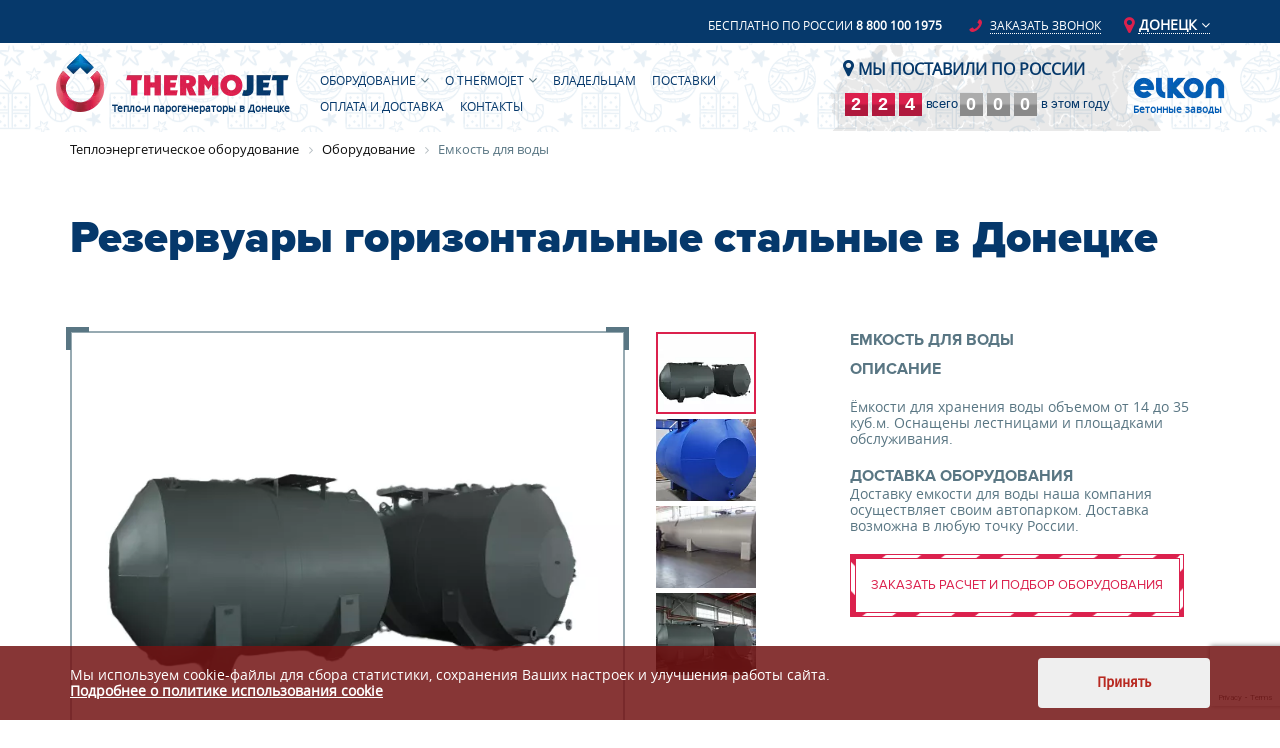

--- FILE ---
content_type: text/html; charset=UTF-8
request_url: https://donezk.thermojet.ru/oborudovanie/emkost-dlya-vody/
body_size: 18938
content:
<!DOCTYPE html>
<html>
	<head>
		
		<meta name="viewport" content="width=device-width, initial-scale=1.0">
																												
				<meta http-equiv="Content-Type" content="text/html; charset=UTF-8" />
<meta name="description" content="🏭Емкости и резервуары для воды. Мы предлагаем ёмкости для хранения воды объемом от 14 до 35 куб.м, оснащенные лестницами и площадками обслуживания для вашего производства и комфортные условия сотрудничества – выгодные цены и полноценная техническая поддержка.
" />
<script data-skip-moving="true">(function(w, d, n) {var cl = "bx-core";var ht = d.documentElement;var htc = ht ? ht.className : undefined;if (htc === undefined || htc.indexOf(cl) !== -1){return;}var ua = n.userAgent;if (/(iPad;)|(iPhone;)/i.test(ua)){cl += " bx-ios";}else if (/Windows/i.test(ua)){cl += ' bx-win';}else if (/Macintosh/i.test(ua)){cl += " bx-mac";}else if (/Linux/i.test(ua) && !/Android/i.test(ua)){cl += " bx-linux";}else if (/Android/i.test(ua)){cl += " bx-android";}cl += (/(ipad|iphone|android|mobile|touch)/i.test(ua) ? " bx-touch" : " bx-no-touch");cl += w.devicePixelRatio && w.devicePixelRatio >= 2? " bx-retina": " bx-no-retina";if (/AppleWebKit/.test(ua)){cl += " bx-chrome";}else if (/Opera/.test(ua)){cl += " bx-opera";}else if (/Firefox/.test(ua)){cl += " bx-firefox";}ht.className = htc ? htc + " " + cl : cl;})(window, document, navigator);</script>


<link href="/bitrix/js/ui/design-tokens/dist/ui.design-tokens.min.css?174496474523463" type="text/css"  rel="stylesheet" />
<link href="/bitrix/js/ui/fonts/opensans/ui.font.opensans.min.css?17449639082320" type="text/css"  rel="stylesheet" />
<link href="/bitrix/js/main/popup/dist/main.popup.bundle.min.css?175628133628056" type="text/css"  rel="stylesheet" />
<link href="/bitrix/cache/css/s1/termo-jet-v4/page_3597d7db6b0ffebd4365d14710277531/page_3597d7db6b0ffebd4365d14710277531_v1.css?176664536973921" type="text/css"  rel="stylesheet" />
<link href="/bitrix/cache/css/s1/termo-jet-v4/template_18e26ffb26285aa0fee7b030aeb3610b/template_18e26ffb26285aa0fee7b030aeb3610b_v1.css?1768294958111238" type="text/css"  data-template-style="true" rel="stylesheet" />







<link rel="stylesheet" href="/bitrix/cache/css/s1/termo-jet-v4/page_7be878e6cc6f0b623760a49428b83938/page_7be878e6cc6f0b623760a49428b83938_v1.css?174901964823459.css">
<link rel="stylesheet" href="/bitrix/cache/css/s1/termo-jet-v4/template_5b1a7e5ff588bc34837eac3a2762ccc7/template_5b1a7e5ff588bc34837eac3a2762ccc7_v1.css?1749019648113428.css">
<link rel="stylesheet" href="/bitrix/js/ui/fonts/opensans/ui.font.opensans.min.css?17449639082320.css">
<meta property="og:title" content="🏭 Цены производителя: Резервуары горизонтальные стальные"/>
<meta property="og:description" content="🏭Емкости и резервуары для воды. Мы предлагаем ёмкости для хранения воды объемом от 14 до 35 куб.м, оснащенные лестницами и площадками обслуживания для вашего производства и комфортные условия сотрудничества – выгодные цены и полноценная техническая поддержка.
"/>
<meta property="og:image" content="https://thermojet.ru/upload/resize_cache/webp/local/templates/termo-jet-v4/images/logo.webp">
<meta property="og:type" content="website"/>
<meta property="og:url" content="https://donezk.thermojet.ru/oborudovanie/emkost-dlya-vody/" />



		<title>Резервуары РГС: купить стальные наземные резервуары РГС в  Донецке от компании THERMOJET</title>
				<link rel="apple-touch-icon" sizes="180x180" href="/upload/dev2fun.imagecompress/webp/local/templates/termo-jet-v4/images/favicon/apple-touch-icon.webp">
		<link rel="icon" type="image/png" sizes="32x32" href="/upload/dev2fun.imagecompress/webp/local/templates/termo-jet-v4/images/favicon/favicon-32x32.webp">
		<link rel="icon" type="image/png" sizes="16x16" href="/upload/dev2fun.imagecompress/webp/local/templates/termo-jet-v4/images/favicon/favicon-16x16.webp">
		<link rel="manifest" href="/local/templates/termo-jet-v4/images/favicon/manifest.json">
		<meta name="theme-color" content="#ffffff">
		<meta name="yandex-verification" content="5274af5e56937566" />
		<link rel="shortcut icon" type="image/x-icon" href="/local/templates/termo-jet-v4/images/favicon/favicon.ico" />
		<script src="//instant.page/1.2.2" type="module" integrity="sha384-2xV8M5griQmzyiY3CDqh1dn4z3llDVqZDqzjzcY+jCBCk/a5fXJmuZ/40JJAPeoU"></script>
			</head>
	<body>
		<div id="panel"></div>
		<!-- <div id="preloader-wrap">
			<div class="preloader-body"><span></span></div>
		</div> -->
		<div id="page-wrap">
			<header id="header">
				<div class="header__top--line">
					<div class="container">
						<div class="row">
							<div class="col-xs-12 top__block">
																	<span class="top__block--phone">Бесплатно по России <a href="tel:88001001975">8 800 100 1975</a></span>
																	<span class="top__block--btn  become-partner-modal-open callback_button"><i class="fa fa-phone fa-flip-horizontal fa-lg"></i> <span>Заказать звонок</span></span>

												<div class="" id="regionals" >
																	<div class="change_region">
																		<div class="regions_list"><span class="curent_region"><i class="fa fa-map-marker fa-lg"></i> Донецк</span> <i class="fa fa-angle-down"></i><ul><li><a href="https://barnaul.thermojet.ru/oborudovanie/emkost-dlya-vody/">Барнаул</a></li><li><a href="https://vladivostok.thermojet.ru/oborudovanie/emkost-dlya-vody/">Владивосток</a></li><li><a href="https://volgograd.thermojet.ru/oborudovanie/emkost-dlya-vody/">Волгоград</a></li><li><a href="https://voronezh.thermojet.ru/oborudovanie/emkost-dlya-vody/">Воронеж</a></li><li class="active">Донецк</li><li><a href="https://ekb.thermojet.ru/oborudovanie/emkost-dlya-vody/">Екатеринбург</a></li><li><a href="https://zhitomir.thermojet.ru/oborudovanie/emkost-dlya-vody/">Житомир</a></li><li><a href="https://izhevsk.thermojet.ru/oborudovanie/emkost-dlya-vody/">Ижевск</a></li><li><a href="https://irkutsk.thermojet.ru/oborudovanie/emkost-dlya-vody/">Иркутск</a></li><li><a href="https://yoshkarola.thermojet.ru/oborudovanie/emkost-dlya-vody/">Йошкар-Ола</a></li><li><a href="https://kazan.thermojet.ru/oborudovanie/emkost-dlya-vody/">Казань</a></li><li><a href="https://kirov.thermojet.ru/oborudovanie/emkost-dlya-vody/">Киров</a></li><li><a href="https://krasnodar.thermojet.ru/oborudovanie/emkost-dlya-vody/">Краснодар</a></li><li><a href="https://krarsnoyarsk.thermojet.ru/oborudovanie/emkost-dlya-vody/">Красноярск</a></li><li><a href="https://lugansk.thermojet.ru/oborudovanie/emkost-dlya-vody/">Луганск</a></li><li><a href="https://mahachkala.thermojet.ru/oborudovanie/emkost-dlya-vody/">Махачкала</a></li><li><a href="https://melitopol.thermojet.ru/oborudovanie/emkost-dlya-vody/">Мелитополь</a></li><li><a href="https://thermojet.ru/oborudovanie/emkost-dlya-vody/">Москва</a></li><li><a href="https://nizhny-novgorod.thermojet.ru/oborudovanie/emkost-dlya-vody/">Нижний Новгород</a></li><li><a href="https://novosibirsk.thermojet.ru/oborudovanie/emkost-dlya-vody/">Новосибирск</a></li><li><a href="https://omsk.thermojet.ru/oborudovanie/emkost-dlya-vody/">Омск</a></li><li><a href="https://orenburg.thermojet.ru/oborudovanie/emkost-dlya-vody/">Оренбург</a></li><li><a href="https://penza.thermojet.ru/oborudovanie/emkost-dlya-vody/">Пенза</a></li><li><a href="https://perm.thermojet.ru/oborudovanie/emkost-dlya-vody/">Пермь</a></li><li><a href="https://rostov.thermojet.ru/oborudovanie/emkost-dlya-vody/">Ростов-на-Дону</a></li><li><a href="https://samara.thermojet.ru/oborudovanie/emkost-dlya-vody/">Самара</a></li><li><a href="https://spb.thermojet.ru/oborudovanie/emkost-dlya-vody/">Санкт-Петербург</a></li><li><a href="https://saransk.thermojet.ru/oborudovanie/emkost-dlya-vody/">Саранск</a></li><li><a href="https://saratov.thermojet.ru/oborudovanie/emkost-dlya-vody/">Саратов</a></li><li><a href="https://tyumen.thermojet.ru/oborudovanie/emkost-dlya-vody/">Тюмень</a></li><li><a href="https://ulyanovsk.thermojet.ru/oborudovanie/emkost-dlya-vody/">Ульяновск</a></li><li><a href="https://ufa.thermojet.ru/oborudovanie/emkost-dlya-vody/">Уфа</a></li><li><a href="https://khabarovsk.thermojet.ru/oborudovanie/emkost-dlya-vody/">Хабаровск</a></li><li><a href="https://cheboksary.thermojet.ru/oborudovanie/emkost-dlya-vody/">Чебоксары</a></li><li><a href="https://chelyabinsk.thermojet.ru/oborudovanie/emkost-dlya-vody/">Челябинск</a></li></ul></div>																	</div>
															</div>

							</div>
						</div>
					</div>
				</div>
				<div class="container" id="header-body" class="header-body--ny">
					<div class="row row_flex">

							<div id="logo-wrap">
								
	<a href="/">
		<img class="lazyload" data-src="/upload/dev2fun.imagecompress/webp/local/templates/termo-jet-v4/images/logo.webp" alt="TermoJet" title="TermoJet">
	</a>
<div class="logo-text">Тепло-и парогенераторы <br class="strong-br"/>в Донецке<br/>&nbsp;</div>
							</div>

							<div class="top__block--mobile-phone">
								<a href="tel:88001001975">
									<i class="fa fa-2x fa-phone fa-flip-horizontal fa-lg"></i>
								</a>
							</div>

							<div class="top-menu-wrap" id="top-menu-right">
								

<div class="lines-in-round-btn menu-btn">
	<span></span>
</div>

<div class="top-menu-body">
	<ul>

		
			
			
									<li class="top-first-level top-first-level-parent"><a href="/oborudovanie/">Оборудование</a>						<span class="top-first-level-parent-open"></span>
						<ul class="level-sub">
				
			
			
		
			
			
				
																	<li class="top-second-level "><a href="/oborudovanie/steamairgas/">Парогазогенератор</a></li>
					
				
			
			
		
			
			
									<li class="top-second-level top-second-level-parent "><a href="/oborudovanie/warm-water/">Парогенератор</a>
						<ul  class="level-sub 2">
				
			
			
		
			
			
				
																	<li class="top-second-level "><a href="/oborudovanie/warm-water/gazovye-parogeneratory/">Газовые парогенераторы</a></li>
					
				
			
			
		
			
			
				
																	<li class="top-second-level "><a href="/oborudovanie/warm-water/dizelnye-parogeneratory/">Дизельные парогенераторы</a></li>
					
				
			
			
		
			
			
				
																	<li class="top-second-level "><a href="/oborudovanie/warm-water/mobile/">Мобильные парогенераторы</a></li>
					
				
			
			
		
							</ul></li>			
			
									<li class="top-second-level top-second-level-parent "><a href="/oborudovanie/hotair/">Теплогенератор</a>
						<ul  class="level-sub 2">
				
			
			
		
			
			
				
																	<li class="top-second-level "><a href="/oborudovanie/hotair/gazovye-teplogeneratory/">Газовые теплогенераторы</a></li>
					
				
			
			
		
			
			
				
																	<li class="top-second-level "><a href="/oborudovanie/hotair/dizelnye-teplogeneratory/">Дизельные теплогенераторы</a></li>
					
				
			
			
		
							</ul></li>			
			
									<li class="top-second-level top-second-level-parent "><a href="/oborudovanie/hotwater/">Водогрейный котёл</a>
						<ul  class="level-sub 2">
				
			
			
		
			
			
				
																	<li class="top-second-level "><a href="/oborudovanie/hotwater/vogogreynye-kotly-gazovye/">Газовые водогрейные котлы</a></li>
					
				
			
			
		
			
			
				
																	<li class="top-second-level "><a href="/oborudovanie/hotwater/vogogreynye-kotly-dizelnye/">Дизельные водогрейные котлы</a></li>
					
				
			
			
		
							</ul></li>			
			
				
																	<li class="top-second-level active "><span>Емкость для воды</span></li>
					
				
			
			
		
			
			
				
																	<li class="top-second-level "><a href="/oborudovanie/hotair-hotwater/">Комплексная система обогрева</a></li>
					
				
			
			
		
			
			
				
																		<li class="top-second-tiitle"><span>ПРИМЕНЕНИЕ</span></li>
												<li class="top-second-level "><a href="/oborudovanie-dlya-betonnyh-zavodov/">Для бетонных заводов</a></li>
					
				
			
			
		
			
			
				
																	<li class="top-second-level "><a href="/oborudovanie-dlya-proizvodstva-zhbi/">Для производства ЖБИ</a></li>
					
				
			
			
		
			
			
				
																	<li class="top-second-level "><a href="/oborudovanie-dlya-derevoobrabatyvayushchey-promyshlennosti/">Для деревообработки</a></li>
					
				
			
			
		
			
			
				
																	<li class="top-second-level "><a href="/oborudovanie-dlya-stroitelstva/">Для строительства</a></li>
					
				
			
			
		
			
			
				
																	<li class="top-second-level "><a href="/oborudovanie-dlya-selskogo-khozyaystva/">Для сельского хозяйства</a></li>
					
				
			
			
		
			
			
				
																	<li class="top-second-level "><a href="/oborudovanie-dlya-khraneniya-i-perekachki-nefti/">Для хранения и перекачки нефти</a></li>
					
				
			
			
		
			
			
				
																	<li class="top-second-level last__blue_item"><a href="/oborudovanie/na-sklade/">В наличии на складе</a></li>
					
				
			
			
		
							</ul></li>			
			
									<li class="top-first-level top-first-level-parent"><a href="/kompaniya/">о Thermojet</a>						<span class="top-first-level-parent-open"></span>
						<ul class="level-sub">
				
			
			
		
			
			
				
																	<li class="top-second-level "><a href="/kompaniya/">Компания</a></li>
					
				
			
			
		
			
			
				
																	<li class="top-second-level "><a href="/kompaniya/#sert">Сертификаты</a></li>
					
				
			
			
		
			
			
				
																	<li class="top-second-level "><a href="/press-tsentr/novosti/">Новости</a></li>
					
				
			
			
		
			
			
				
																	<li class="top-second-level "><a href="/press-tsentr/stati/">Статьи</a></li>
					
				
			
			
		
			
			
				
																	<li class="top-second-level "><a href="/video/">Видео</a></li>
					
				
			
			
		
			
			
				
																	<li class="top-second-level "><a href="/rekvizity/">Реквизиты</a></li>
					
				
			
			
		
							</ul></li>			
			
				
											<li class="top-first-level ">
														<a href="/servis/">								Владельцам														</a>						</li>
					
				
			
			
		
			
			
				
											<li class="top-first-level ">
														<a href="/geo-delivery/">								Поставки														</a>						</li>
					
				
			
			
		
			
			
				
											<li class="top-first-level ">
														<a href="/oplata-i-dostavka/">								Оплата и доставка														</a>						</li>
					
				
			
			
		
			
			
				
											<li class="top-first-level ">
														<a href="/kontakty/">								Контакты														</a>						</li>
					
				
			
			
		
			</ul>
</div>
															</div>

							<div class="deliverFor">
								<a class="deliverFor__title" href="/geo-delivery/"><i class="fa fa-map-marker" aria-hidden="true"></i> Мы поставили  по России</a>
<div class="deliverFor__counts">

  <div class="deliverFor__counts_element">
    <span class="deliverFor__cnt">
											<span class="deliverFor__cnt_item" data-count="2">0</span>
											<span class="deliverFor__cnt_item" data-count="12">0</span>
											<span class="deliverFor__cnt_item" data-count="14">0</span>
					</span>
    <span class="deliverFor__cnt_text"> всего </span>
  </div>

  <div class="deliverFor__counts_element__year ">
    <span class="deliverFor__cnt">
											<span class="deliverFor__cnt_item"  data-count="0">0</span>
											<span class="deliverFor__cnt_item"  data-count="0">0</span>
											<span class="deliverFor__cnt_item"  data-count="0">0</span>
			    </span>
    <span class="deliverFor__cnt_text">в этом году</span>
  </div>
</div>
							</div>


						<div class="top__block_elkon">
							<a href="//www.elkon.ru" target="_blank">	<img src="/upload/dev2fun.imagecompress/webp/local/templates/termo-jet-v4/images/elkon-logo-yeni_wt.webp">
								<span>Бетонные заводы<br/>&nbsp; </span>
							</a>
						</div>
					</div>
				</div>
			</header>

			<div class="container"><div class="row bx-breadcrumb">
			<div class="bx-breadcrumb-item" id="bx_breadcrumb_0" itemscope="" itemtype="http://schema.org/Thing" itemref="bx_breadcrumb_1">
				
				<a href="/" title="Теплоэнергетическое оборудование" itemprop="url">
					<span itemprop="title">Теплоэнергетическое оборудование</span>
				</a>
			</div>
			<div class="bx-breadcrumb-item" id="bx_breadcrumb_1" itemscope="" itemtype="http://schema.org/Thing" itemprop="child">
				<i class="fa fa-angle-right"></i>
				<a href="/oborudovanie/" title="Оборудование" itemprop="url">
					<span itemprop="title">Оборудование</span>
				</a>
			</div>
			<div class="bx-breadcrumb-item">
				<i class="fa fa-angle-right"></i>
				<span>Емкость для воды</span>
			</div><div style="clear:both"></div></div></div>

<div id="product-detail" class="emkost-dlya-vody">
	<div class="container" data-anchors="Продукция" itemscope itemtype="http://schema.org/Product">
		<!--p class="like-h1">Оборудование</p-->
		<h1 class="product-item-name" >
							Резервуары горизонтальные стальные в Донецке
					</h1>

		<!-- Блок offers -->
		<div itemprop="offers" itemscope itemtype="http://schema.org/Offer">
    		        		<meta itemprop="price" content="0" />
        		<meta itemprop="priceCurrency" content="RUB" />
    				</div>

												<div class="product-header-wrap row">
			<div class="product-header-item product-header-item-left col-sm-6">
				<div class="product-item-img">
					<div class="product-list-item-img-top"></div>
					<div class="product-list-item-img-bottom"></div>
					<!-- image slick -->
					<div class="product-list-detail-slick-rel product-list-item-slick-images">				
						<!-- <img src="" alt=""> -->
																					<div ><a href="/upload/dev2fun.imagecompress/webp/iblock/7d8/7d862cda9add358f722f0271881b57d3.webp" class="image__link" data-fancybox><img itemprop="image" src="/upload/dev2fun.imagecompress/webp/iblock/7d8/7d862cda9add358f722f0271881b57d3.webp" alt=" Емкость для воды" title=" Емкость для воды"></a></div>
																															<div><a href="/upload/dev2fun.imagecompress/webp/iblock/1f4/1f4d938bf3c612886d6bf2bbaac52fa5.webp" class="image__link_lazy" data-fancybox> <img loading="lazy" src="/upload/dev2fun.imagecompress/webp/iblock/1f4/1f4d938bf3c612886d6bf2bbaac52fa5.webp" alt="" title=""></a></div>
																															<div><a href="/upload/dev2fun.imagecompress/webp/iblock/8e6/8e61738db5b75afb44d82ab76ef740d3.webp" class="image__link_lazy" data-fancybox> <img loading="lazy" src="/upload/dev2fun.imagecompress/webp/resize_cache/iblock/8e6/800_450_1/8e61738db5b75afb44d82ab76ef740d3.webp" alt="" title=""></a></div>
																															<div><a href="/upload/dev2fun.imagecompress/webp/iblock/3bd/3bdcc8b1db721d4e50943217caa040cf.webp" class="image__link_lazy" data-fancybox> <img loading="lazy" src="/upload/dev2fun.imagecompress/webp/resize_cache/iblock/3bd/800_533_1/3bdcc8b1db721d4e50943217caa040cf.webp" alt="" title=""></a></div>
												</div>

					<!-- text slick -->
					<div class=" product-list-detail-slick-rel product-list-item-img-text-slick-block">
						<div class="product-list-item-img-text">
							<i class="fa fa-2x fa-angle-right"></i> <span itemprop="name">Емкость для воды</span>
						</div>
													<div class="product-list-item-img-text">
								<i class="fa fa-2x fa-angle-right"></i> <span >Емкость для воды</span>
							</div>
													<div class="product-list-item-img-text">
								<i class="fa fa-2x fa-angle-right"></i> <span >Емкость для воды</span>
							</div>
													<div class="product-list-item-img-text">
								<i class="fa fa-2x fa-angle-right"></i> <span >Емкость для воды</span>
							</div>
											</div>
					<span style="display: none;" itemprop="description"><table>
<thead>
<tr>
	<td colspan="9">
		<p align="center">
			 Емкость для воды
		</p>
	</td>
</tr>
</thead>
<tbody>
<tr>
	<td>
		 №
	</td>
	<td>
		 Наименование
	</td>
	<td>
		 Объем
	</td>
	<td>
		 Цена
	</td>
</tr>
<tr>
	<td>
		 1
	</td>
	<td class="preview1">
		<a href="/oborudovanie/emkost-dlya-vody/emkost-dlya-vody-rgs-10/"> Емкость для воды РГС 10</a><div class="descr1" style="height: 70px;margin-left: 550px;margin-top: -50px;">Горизонтальный резервуар для воды 15 м3 с лестницей и специальной площадкой для обслуживания.</div>
	</td>
	<td>
		 14&nbsp;куб.м.
	</td>
	<td>
		 От 440 000 руб
	</td>
</tr>
<tr>
	<td>
		 2
	</td>
	<td class="preview1">
		 <a href="/oborudovanie/emkost-dlya-vody/rezervuary-gorizontalnye-stalnye-rgs-20/">Резервуары горизонтальные стальные РГС 20</a><div class="descr1" style="height: 70px;margin-left: 550px;margin-top: -50px;">Резервуар РГС 20 для воды с доставкой по Донецку и всей России.</div>
	</td>
	<td>
		 20 куб.м.
	</td>
	<td>
		 От 500 000 руб
	</td>
</tr>
<tr>
	<td>
		 3
	</td>
	<td class="preview1">
		 <a href="/oborudovanie/emkost-dlya-vody/nazemnyy-gorizontalnyy-rezervuar-rgs-30/">Наземный горизонтальный резервуар РГС 30</a><div class="descr1" style="height: 70px;margin-left: 550px;margin-top: -50px;">Металлический бак для воды и технической жидкости объемом 30 м3.</div>
	</td>
	<td>
		 25 куб.м.
	</td>
	<td>
		 От 550 000 руб
	</td>
</tr>
<tr>
	<td>
		 4
	</td>
	<td class="preview1">
		 <a href="/oborudovanie/emkost-dlya-vody/nakopitelnyy-bak-dlya-vody-rgs-50/">Накопительный бак для воды РГС 50</a><div class="descr1" style="height: 70px;margin-left: 550px;margin-top: -50px;">Большая емкость для воды объемом 50 м3. Может использоваться для различных технических жидкостей.</div>
	</td>
	<td>
		 45 куб.м.
	</td>
	<td>
		 От 690 000 руб
	</td>
</tr>
</tbody>
</table></span>
				</div>
			</div>


			<!-- thumbnail nav slick -->
			<div class="col-sm-2">
				<div class="product-list-detail-slick-rel product-list-item-slick-nav">
																								<div class="product-list-item-slick-nav--item"><img loading="lazy" src="/upload/dev2fun.imagecompress/webp/resize_cache/iblock/7d8/150_107_1/7d862cda9add358f722f0271881b57d3.webp" alt="Емкость для воды" title="Емкость для воды"></div>
																																			<div class="product-list-item-slick-nav--item"><img loading="lazy" src="/upload/dev2fun.imagecompress/webp/resize_cache/iblock/1f4/150_305_1/1f4d938bf3c612886d6bf2bbaac52fa5.webp" alt="" title=""></div>
																																			<div class="product-list-item-slick-nav--item"><img loading="lazy" src="/upload/dev2fun.imagecompress/webp/resize_cache/iblock/8e6/150_84_1/8e61738db5b75afb44d82ab76ef740d3.webp" alt="" title=""></div>
																																			<div class="product-list-item-slick-nav--item"><img loading="lazy" src="/upload/dev2fun.imagecompress/webp/resize_cache/iblock/3bd/150_100_1/3bdcc8b1db721d4e50943217caa040cf.webp" alt="" title=""></div>
												</div>
			</div>


			<div class="product-header-item product-header-item-right col-sm-4" >
				<h3 style="padding-bottom: 10px;">
					Емкость для воды							<div itemprop="brand" itemtype="http://schema.org/Brand" itemscope style="display: none;">
						      <meta itemprop="name" content=Емкость для воды />
						    </div>
									</h3>				
				 
															<h3>Описание</h3>
<p>Ёмкости для хранения воды объемом от 14 до 35 куб.м. Оснащены лестницами  и площадками обслуживания.</p>
<h3>Доставка оборудования</h3>
Доставку емкости для воды наша компания осуществляет своим автопарком. 
Доставка возможна в любую точку России.													
																									<div class="img-boder-btn become-partner-modal-open zakaz_podbor">Заказать расчет и подбор оборудования</div>
				
								
			</div>
		</div>
	</div>

	<!--div class="container">
		<div class="row">
			<div class="col-xs-12 col-md-8">
				<div class="product-desc-choose">
					<div class="product-desc-choose-item" data-key="1"><p>Оборудование<br> в наличии</p></div>
				</div>
			</div>
		</div>
	</div-->

	

	

	
				<div id="product-models-table" class="container" data-anchors="Технические характеристики" >
			<p class="like-h2">Технические характеристики</p>

							<div class="button_block">
					<div class="listing_but active">
						<div class="kub"></div>
						<div class="kub"></div>
						<div class="kub"></div>
						<div class="kub"></div>
					</div>
					<div class="table_but">
						<div class="line"></div>
						<div class="line"></div>
						<div class="line"></div>
					</div>
				</div>
							<div class="product-models-table-body" >

				
					<div class="listing_page_block">
					<div class="listing-item-list">
			<div class="listing-item" id="bx_3218110189_874">
		<div class="listing-item-body hhh">
												<div class="listing-img-conteiner">
					<a href="/oborudovanie/emkost-dlya-vody/emkost-dlya-vody-rgs-10/">
						<img
						loading="lazy"
						class="preview_picture"
						border="0"
						src="/upload/dev2fun.imagecompress/webp/resize_cache/iblock/fee/177_205_1/fee5924f94ad00bc0f6850c69f54b944.webp"
						width="177"
						height="205"
						alt="Емкость для воды РГС 10"
						title="Емкость для воды РГС 10"
						style="float:left"
						/>
					</a>
				</div>
																<a  href="/oborudovanie/emkost-dlya-vody/emkost-dlya-vody-rgs-10/"><div class="item-name">Емкость для воды РГС 10</div></a><br />
												<div style="clear:both"></div>
								<div class="cheracters_block">
			<p class="bold_gray">Характеристики</p>
			<div class="cheracters_items">
																																																																								<div class="item_char"><span class="char-name">Применение</span><span class="char-val fggg ">Вода, тех. жидкости</span></div>
																								<div class="item_char"><span class="char-name">Площадки обслуживания</span><span class="char-val fggg ">Да</span></div>
																								<div class="item_char"><span class="char-name">Лестницы</span><span class="char-val fggg ">Да</span></div>
																								<div class="item_char"><span class="char-name">Объём</span><span class="char-val fggg ">15 м3</span></div>
																																																																																																																																																																																																																																																																																							</div>
		</div>
				<div class="price_block">
			<span>Цена: </span><span class="price">от 440 000 рублей</span>
		</div>
						<div class="button_buy become-partner-modal-open">
			<span>Купить товар</span>
		</div>
	</div>
	</div>
		<div class="listing-item" id="bx_3218110189_875">
		<div class="listing-item-body hhh">
												<div class="listing-img-conteiner">
					<a href="/oborudovanie/emkost-dlya-vody/rezervuary-gorizontalnye-stalnye-rgs-20/">
						<img
						loading="lazy"
						class="preview_picture"
						border="0"
						src="/upload/dev2fun.imagecompress/webp/resize_cache/iblock/150/192_205_1/15031dea18c0c0b209125c235780ce32.webp"
						width="192"
						height="205"
						alt="Резервуары горизонтальные стальные РГС 20"
						title="Резервуары горизонтальные стальные РГС 20"
						style="float:left"
						/>
					</a>
				</div>
																<a  href="/oborudovanie/emkost-dlya-vody/rezervuary-gorizontalnye-stalnye-rgs-20/"><div class="item-name">Резервуары горизонтальные стальные РГС 20</div></a><br />
												<div style="clear:both"></div>
								<div class="cheracters_block">
			<p class="bold_gray">Характеристики</p>
			<div class="cheracters_items">
																																																																								<div class="item_char"><span class="char-name">Применение</span><span class="char-val fggg ">Вода, тех. жидкости</span></div>
																								<div class="item_char"><span class="char-name">Площадки обслуживания</span><span class="char-val fggg ">Да</span></div>
																								<div class="item_char"><span class="char-name">Лестницы</span><span class="char-val fggg ">Да</span></div>
																								<div class="item_char"><span class="char-name">Объём</span><span class="char-val fggg ">21.5 м3</span></div>
																																																																																																																																																																																																																																																																																							</div>
		</div>
				<div class="price_block">
			<span>Цена: </span><span class="price">от 500 000 рублей</span>
		</div>
						<div class="button_buy become-partner-modal-open">
			<span>Купить товар</span>
		</div>
	</div>
	</div>
		<div class="listing-item" id="bx_3218110189_876">
		<div class="listing-item-body hhh">
												<div class="listing-img-conteiner">
					<a href="/oborudovanie/emkost-dlya-vody/nazemnyy-gorizontalnyy-rezervuar-rgs-30/">
						<img
						loading="lazy"
						class="preview_picture"
						border="0"
						src="/upload/dev2fun.imagecompress/webp/resize_cache/iblock/0df/208_205_1/0df56b2539587e3901bd61eb3966899c.webp"
						width="208"
						height="205"
						alt="Накопительный бак для воды РГС 30"
						title="Накопительный бак для воды РГС 30"
						style="float:left"
						/>
					</a>
				</div>
																<a  href="/oborudovanie/emkost-dlya-vody/nazemnyy-gorizontalnyy-rezervuar-rgs-30/"><div class="item-name">Накопительный бак для воды РГС 30</div></a><br />
												<div style="clear:both"></div>
								<div class="cheracters_block">
			<p class="bold_gray">Характеристики</p>
			<div class="cheracters_items">
																																																																								<div class="item_char"><span class="char-name">Применение</span><span class="char-val fggg ">Вода, тех. жидкости</span></div>
																								<div class="item_char"><span class="char-name">Площадки обслуживания</span><span class="char-val fggg ">Да</span></div>
																								<div class="item_char"><span class="char-name">Лестницы</span><span class="char-val fggg ">Да</span></div>
																								<div class="item_char"><span class="char-name">Объём</span><span class="char-val fggg ">30 м3</span></div>
																																																																																																																																																																																																																																																																																							</div>
		</div>
				<div class="price_block">
			<span>Цена: </span><span class="price">от 550 000 рублей</span>
		</div>
						<div class="button_buy become-partner-modal-open">
			<span>Купить товар</span>
		</div>
	</div>
	</div>
		<div class="listing-item" id="bx_3218110189_877">
		<div class="listing-item-body hhh">
												<div class="listing-img-conteiner">
					<a href="/oborudovanie/emkost-dlya-vody/nakopitelnyy-bak-dlya-vody-rgs-50/">
						<img
						loading="lazy"
						class="preview_picture"
						border="0"
						src="/upload/dev2fun.imagecompress/webp/resize_cache/iblock/7e0/274_205_1/7e0eb4e3ecadc74cae94d7ef0c1b61f9.webp"
						width="274"
						height="205"
						alt="Накопительный бак для воды РГС 50"
						title="Накопительный бак для воды РГС 50"
						style="float:left"
						/>
					</a>
				</div>
																<a  href="/oborudovanie/emkost-dlya-vody/nakopitelnyy-bak-dlya-vody-rgs-50/"><div class="item-name">Накопительный бак для воды РГС 50</div></a><br />
												<div style="clear:both"></div>
								<div class="cheracters_block">
			<p class="bold_gray">Характеристики</p>
			<div class="cheracters_items">
																																																																								<div class="item_char"><span class="char-name">Применение</span><span class="char-val fggg ">Вода, тех. жидкости</span></div>
																								<div class="item_char"><span class="char-name">Площадки обслуживания</span><span class="char-val fggg ">Да</span></div>
																								<div class="item_char"><span class="char-name">Лестницы</span><span class="char-val fggg ">Да</span></div>
																								<div class="item_char"><span class="char-name">Объём</span><span class="char-val fggg ">50 м3</span></div>
																																																																																																																																																																																																																																																																																							</div>
		</div>
				<div class="price_block">
			<span>Цена: </span><span class="price">от 690 000 рублей</span>
		</div>
						<div class="button_buy become-partner-modal-open">
			<span>Купить товар</span>
		</div>
	</div>
	</div>
</div>
<div>
	<br /></div>

<br></div>
<div class="table_page_block">
												<table>
<thead>
<tr>
	<td colspan="9">
		<p align="center">
			 Емкость для воды
		</p>
	</td>
</tr>
</thead>
<tbody>
<tr>
	<td>
		 №
	</td>
	<td>
		 Наименование
	</td>
	<td>
		 Объем
	</td>
	<td>
		 Цена
	</td>
</tr>
<tr>
	<td>
		 1
	</td>
	<td class="preview1">
		<a href="/oborudovanie/emkost-dlya-vody/emkost-dlya-vody-rgs-10/"> Емкость для воды РГС 10</a><div class="descr1" style="height: 70px;margin-left: 550px;margin-top: -50px;">Горизонтальный резервуар для воды 15 м3 с лестницей и специальной площадкой для обслуживания.</div>
	</td>
	<td>
		 14&nbsp;куб.м.
	</td>
	<td>
		 От 440 000 руб
	</td>
</tr>
<tr>
	<td>
		 2
	</td>
	<td class="preview1">
		 <a href="/oborudovanie/emkost-dlya-vody/rezervuary-gorizontalnye-stalnye-rgs-20/">Резервуары горизонтальные стальные РГС 20</a><div class="descr1" style="height: 70px;margin-left: 550px;margin-top: -50px;">Резервуар РГС 20 для воды с доставкой  и всей России.</div>
	</td>
	<td>
		 20 куб.м.
	</td>
	<td>
		 От 500 000 руб
	</td>
</tr>
<tr>
	<td>
		 3
	</td>
	<td class="preview1">
		 <a href="/oborudovanie/emkost-dlya-vody/nazemnyy-gorizontalnyy-rezervuar-rgs-30/">Наземный горизонтальный резервуар РГС 30</a><div class="descr1" style="height: 70px;margin-left: 550px;margin-top: -50px;">Металлический бак для воды и технической жидкости объемом 30 м3.</div>
	</td>
	<td>
		 25 куб.м.
	</td>
	<td>
		 От 550 000 руб
	</td>
</tr>
<tr>
	<td>
		 4
	</td>
	<td class="preview1">
		 <a href="/oborudovanie/emkost-dlya-vody/nakopitelnyy-bak-dlya-vody-rgs-50/">Накопительный бак для воды РГС 50</a><div class="descr1" style="height: 70px;margin-left: 550px;margin-top: -50px;">Большая емкость для воды объемом 50 м3. Может использоваться для различных технических жидкостей.</div>
	</td>
	<td>
		 45 куб.м.
	</td>
	<td>
		 От 690 000 руб
	</td>
</tr>
</tbody>
</table>									</div>
								<div class="under_listing">
    <h2>
    ПРЕИМУЩЕСТВА РЕЗЕРВУАРОВ (РГС) THERMOJET
</h2>
<div class="aqua-block-container">
    <div class="aqua-block-item">
        <div class="aqua-block-icon-wrapper">
            <img alt="Icon 1" src="/upload/edv/kkzr23.webp">
            </img>
        </div>
        <h3 class="aqua-block-title">
            Надежность и долговечность
        </h3>
        <p class="aqua-block-text">
            Стальные резервуары обладают высокой прочностью и устойчивостью к механическим воздействиям. При правильном антикоррозионном покрытии и обслуживании служат десятилетиями.
        </p>
    </div>
    <div class="aqua-block-item">
        <div class="aqua-block-icon-wrapper">
            <img alt="Icon 2" src="/upload/edv/y35zjn.webp">
            </img>
        </div>
        <h3 class="aqua-block-title">
            Простота монтажа и обслуживания
        </h3>
        <p class="aqua-block-text">
            Относительно легки в установке и удобны для проведения регламентных работ.
        </p>
    </div>
    <div class="aqua-block-item">
        <div class="aqua-block-icon-wrapper margin-top">
            <img alt="Icon 3" src="/upload/edv/27u5h0.webp">
            </img>
        </div>
        <h3 class="aqua-block-title">
            Универсальность
        </h3>
        <p class="aqua-block-text">
            Резервуары Thermojet могут хранить различные жидкости (при условии правильного выбора материала и защиты)
        </p>
    </div>
    <div class="aqua-block-item">
        <div class="aqua-block-icon-wrapper margin-top">
            <img alt="Icon 4" src="/upload/edv/yzq3o3.webp">
            </img>
        </div>
        <h3 class="aqua-block-title">
            Герметичность
        </h3>
        <p class="aqua-block-text">
            Обеспечивают надежное хранение жидкостей без утечек
        </p>
    </div>
</div>
<h2>
    Основные особенности резервуаров THERMOJET
</h2>
<ul class="custom-list">
    <li>
        Горизонтальное расположение: оптимально для размещения на поверхности земли, обеспечивает устойчивость и удобство монтажа.
    </li>
    <li>
        Цилиндрическая форма: обеспечивает равномерное распределение внутреннего давления, что делает конструкцию прочной и позволяет использовать меньше материала для данной вместимости по сравнению с другими формами.
    </li>
    <li>
        Материал изготовления: чаще всего используется углеродистая сталь. Для агрессивных сред или условий, где требуется повышенная коррозионная стойкость, применяют нержавеющую сталь или используют специальные антикоррозионные покрытия.
    </li>
    <li>
        Технологическое оснащение: РГС оснащаются различными патрубками и люками для:
    </li>
    <ul>
        <li>
            Заполнения и слива жидкости.
        </li>
        <li>
            Установки датчиков уровня, температуры, давления.
        </li>
        <li>
            Обеспечения доступа для обслуживания и чистки.
        </li>
        <li>
            Вентиляции (дыхательные клапаны).
        </li>
        <li>
            Аварийного сброса.
        </li>
    </ul>
    <li>
        Опоры: резервуары устанавливаются на специальные опоры (седловые, роликовые), которые обеспечивают надежное крепление, устойчивость и равномерное распределение веса на фундамент.
    </li>
    <li>
        Антикоррозионная защита: для защиты от коррозии поверхность РГС обрабатывается специальными составами, что значительно продлевает срок службы резервуара.
    </li>
</ul>
<h2>
    НАЗНАЧЕНИЕ И ПРИМЕНЕНИЕ ОБОРУДОВАНИЯ
</h2>
<p>
    РГС используются для:
</p>
<ul class="custom-list">
    <li>
        Системы водоснабжения в жилых комплексах, промышленных предприятий, сельских населенных пунктов.
    </li>
    <li>
        Хранения технической воды: для нужд отопления, пожаротушения, производственных процессов.
    </li>
    <li>
        Хранения различных технических жидкостей:
    </li>
            <ul class="custom-list-attachment">
                <li>
                    Энергетика (вода для паровых котлов, охлаждающие жидкости, конденсат).
                </li>
                <li>
                    Металлургия (техническая вода для охлаждения, промывки).
                </li>
            </ul>
    <li>
        Сельское хозяйство
    </li>
    <li>
        Строительство
    </li>
</ul>
<h2>
    ВЫБОР РГС
</h2>
<p>
    Необходимо учитывать:
</p>
<ul class="custom-list">
    <li>
        Характеристики хранимой жидкости (ее агрессивность и температурный режим)
    </li>
    <li>
        Объем хранения
    </li>
    <li>
        Условия размещения (внутреннее/наружное)
    </li>
    <li>
        Соблюдение норм безопасности и экологических стандартов
    </li>
</ul>
</div>			</div>
		</div>
		
	
		<div class="container">
     <div style="height: 40px;"></div>
    <div class="guarantees-wrap" id="bx_3994738564_6" data-anchors="Гарантии">
        <div class="container guarantees-inner">
            <h2>Гарантии</h2>
            <div class="guarantees-body row">
                <div class="guarantees-desc col-sm-4">
                    <div class="small-color-brackets-block"><p>
	ООО «ЭЛКОН» обеспечивает гарантию на 100% комплектующих систем обогрева THERMOJET
</p></div>
                </div>

                                                        <div class="guarantees-item col-sm-8" id="bx_3994738564_41">
                        <div class="row guarantees-item-body">
                                                            <div class="guarantees-item-img col-sm-4">
                                    <img src="/upload/dev2fun.imagecompress/webp/iblock/378/37874164ff4a05489f19c3ee76babe07.webp"
                                        alt="Гарантии текст">
                                </div>
                                                        <div class="guarantees-item-text col-sm-8">
                                <p>
	Гарантийный период поставляемого оборудования - 12 месяцев с момента пуска, но не &nbsp;более 18 месяцев с момента поставки. По истечении гарантийного периода техническая поддержка работоспособности оборудования может осуществляться в рамках договора о сервисном обслуживании. Поставляемое оборудование имеет Сертификат Госстандарта РФ и Разрешение Ростехнадзора России.
</p>                            </div>
                            <div style="height: 40px;"></div>
                        </div>
                    </div>
                            </div>
        </div>
    </div>


	<div class="container">
		<p class="like-h2">Похожие товары</p>
		<div id="cat_top_cont_FyyThF" class="bx_catalog_tile_home_type_2 col4 bx_blue">
<div class="bx_catalog_tile_section">
<div id="cat-top-0_FyyThF" class="bx_catalog_tile_slide active">

		<div class="bx_catalog_item double"><div class="bx_catalog_item_container" id="bx_2662763187_1064">




		<!-- **************************************  -->

					<!-- **************************************  -->




									<a id="bx_2662763187_1064_pict" href="/oborudovanie/hotwater/vogogreynye-kotly-dizelnye/" class="bx_catalog_item_images" style="background-image: url('/upload/dev2fun.imagecompress/webp/resize_cache/iblock/1e1/300_229_1/1e11c07dbfca4b5c2d7240cb6a0c894a.webp')" title="Водогрейный котел дизельный">

		

				</a>


				



				<a id="bx_2662763187_1064_secondpict" href="/oborudovanie/hotwater/vogogreynye-kotly-dizelnye/" class="bx_catalog_item_images_double" style="background-image: url('/upload/dev2fun.imagecompress/webp/iblock/25f/25f04161418cfa98efea30921a5d4636.webp')" title="Водогрейный котел дизельный">
				</a>
				<div class="bx_catalog_item_title"><a href="/oborudovanie/hotwater/vogogreynye-kotly-dizelnye/" title="Водогрейный котел дизельный">Водогрейный котел дизельный</a></div>
			<div class="bx_catalog_item_price"><div id="bx_2662763187_1064_price" class="bx_price">
				</div></div>
				<div class="bx_catalog_item_controls">
	
					<div style="clear: both;"></div>
			</div>
					</div>
	</div>

		<div class="bx_catalog_item double"><div class="bx_catalog_item_container" id="bx_2662763187_1063">




		<!-- **************************************  -->

					<!-- **************************************  -->




									<a id="bx_2662763187_1063_pict" href="/oborudovanie/hotwater/vogogreynye-kotly-gazovye/" class="bx_catalog_item_images" style="background-image: url('/upload/dev2fun.imagecompress/webp/resize_cache/iblock/e26/300_229_1/e265537c6423560520204f4541c71a8d.webp')" title="Водогрейный котел газовый">

		

				</a>


				



				<a id="bx_2662763187_1063_secondpict" href="/oborudovanie/hotwater/vogogreynye-kotly-gazovye/" class="bx_catalog_item_images_double" style="background-image: url('/upload/dev2fun.imagecompress/webp/iblock/ecf/ecf8937cb29ca6136e826632bdcee4d6.webp')" title="Водогрейный котел газовый">
				</a>
				<div class="bx_catalog_item_title"><a href="/oborudovanie/hotwater/vogogreynye-kotly-gazovye/" title="Водогрейный котел газовый">Водогрейный котел газовый</a></div>
			<div class="bx_catalog_item_price"><div id="bx_2662763187_1063_price" class="bx_price">
				</div></div>
				<div class="bx_catalog_item_controls">
	
					<div style="clear: both;"></div>
			</div>
					</div>
	</div>

		<div class="bx_catalog_item double"><div class="bx_catalog_item_container" id="bx_2662763187_1062">




		<!-- **************************************  -->

					<!-- **************************************  -->




									<a id="bx_2662763187_1062_pict" href="/oborudovanie/hotair/dizelnye-teplogeneratory/" class="bx_catalog_item_images" style="background-image: url('/upload/dev2fun.imagecompress/webp/resize_cache/iblock/1ae/300_225_1/1aebb083e329fca65964a3e3821febf8.webp')" title="Теплогенераторы дизельные">

		

				</a>


				



				<a id="bx_2662763187_1062_secondpict" href="/oborudovanie/hotair/dizelnye-teplogeneratory/" class="bx_catalog_item_images_double" style="background-image: url('/upload/dev2fun.imagecompress/webp/iblock/43a/43a2ae0579eb49b9a0a0dc720fb0ca7a.webp')" title="Теплогенераторы дизельные">
				</a>
				<div class="bx_catalog_item_title"><a href="/oborudovanie/hotair/dizelnye-teplogeneratory/" title="Теплогенераторы дизельные">Теплогенераторы дизельные</a></div>
			<div class="bx_catalog_item_price"><div id="bx_2662763187_1062_price" class="bx_price">
				</div></div>
				<div class="bx_catalog_item_controls">
	
					<div style="clear: both;"></div>
			</div>
					</div>
	</div>

		<div class="bx_catalog_item double"><div class="bx_catalog_item_container" id="bx_2662763187_1061">




		<!-- **************************************  -->

					<!-- **************************************  -->




									<a id="bx_2662763187_1061_pict" href="/oborudovanie/hotair/gazovye-teplogeneratory/" class="bx_catalog_item_images" style="background-image: url('/upload/dev2fun.imagecompress/webp/resize_cache/iblock/e21/300_225_1/e21e09ae82c01213db301161969d2e42.webp')" title="Теплогенераторы газовые">

		

				</a>


				



				<a id="bx_2662763187_1061_secondpict" href="/oborudovanie/hotair/gazovye-teplogeneratory/" class="bx_catalog_item_images_double" style="background-image: url('/upload/dev2fun.imagecompress/webp/iblock/277/2773e8a1c5a0090def6dee03f3dc98af.webp')" title="Теплогенераторы газовые">
				</a>
				<div class="bx_catalog_item_title"><a href="/oborudovanie/hotair/gazovye-teplogeneratory/" title="Теплогенераторы газовые">Теплогенераторы газовые</a></div>
			<div class="bx_catalog_item_price"><div id="bx_2662763187_1061_price" class="bx_price">
				</div></div>
				<div class="bx_catalog_item_controls">
	
					<div style="clear: both;"></div>
			</div>
					</div>
	</div>
	<div style="clear: both;"></div>
</div>
<div id="cat-top-1_FyyThF" class="bx_catalog_tile_slide notactive">

		<div class="bx_catalog_item double"><div class="bx_catalog_item_container" id="bx_2662763187_941">




		<!-- **************************************  -->

					<!-- **************************************  -->




									<a id="bx_2662763187_941_pict" href="/oborudovanie/hotair-hotwater/" class="bx_catalog_item_images" style="background-image: url('/upload/dev2fun.imagecompress/webp/resize_cache/iblock/341/300_196_1/34159580c7c59430743fd3f706ae7cbd.webp')" title="ThermoJet HotAir + HotWater">

		

				</a>


				



				<a id="bx_2662763187_941_secondpict" href="/oborudovanie/hotair-hotwater/" class="bx_catalog_item_images_double" style="background-image: url('/upload/dev2fun.imagecompress/webp/iblock/211/211a1984768463b1ce32a74e81e422eb.webp')" title="ThermoJet HotAir + HotWater">
				</a>
				<div class="bx_catalog_item_title"><a href="/oborudovanie/hotair-hotwater/" title="Комплексная система отопления производственных помещений">Комплексная система отопления производственных помещений</a></div>
			<div class="bx_catalog_item_price"><div id="bx_2662763187_941_price" class="bx_price">
				</div></div>
				<div class="bx_catalog_item_controls">
	
					<div style="clear: both;"></div>
			</div>
					</div>
	</div>


		<div class="bx_catalog_item double"><div class="bx_catalog_item_container" id="bx_2662763187_280">




		<!-- **************************************  -->

					<!-- **************************************  -->




									<a id="bx_2662763187_280_pict" href="/oborudovanie/warm-water/" class="bx_catalog_item_images" style="background-image: url('/upload/dev2fun.imagecompress/webp/iblock/37e/37e7c9c466237c666fa1cf3eeddc5768.webp')" title="THERMOJET Steam">

		

				</a>


				



				<a id="bx_2662763187_280_secondpict" href="/oborudovanie/warm-water/" class="bx_catalog_item_images_double" style="background-image: url('/upload/dev2fun.imagecompress/webp/iblock/802/8022ab28f97d8431a4995a789d0d3aaa.webp')" title="THERMOJET Steam">
				</a>
				<div class="bx_catalog_item_title"><a href="/oborudovanie/warm-water/" title="THERMOJET Steam">THERMOJET Steam</a></div>
			<div class="bx_catalog_item_price"><div id="bx_2662763187_280_price" class="bx_price">
				</div></div>
				<div class="bx_catalog_item_controls">
	
					<div style="clear: both;"></div>
			</div>
					</div>
	</div>

		<div class="bx_catalog_item double"><div class="bx_catalog_item_container" id="bx_2662763187_285">




		<!-- **************************************  -->

					<!-- **************************************  -->




									<a id="bx_2662763187_285_pict" href="/oborudovanie/hotwater/" class="bx_catalog_item_images" style="background-image: url('/upload/dev2fun.imagecompress/webp/resize_cache/iblock/29d/300_229_1/29d68fd94a53c82d97ca02d9ac1ffd96.webp')" title="THERMOJET HotWater">

		

				</a>


				



				<a id="bx_2662763187_285_secondpict" href="/oborudovanie/hotwater/" class="bx_catalog_item_images_double" style="background-image: url('/upload/dev2fun.imagecompress/webp/iblock/1ed/1ed1680c4f9f69f9bba6874029ae6ec6.webp')" title="THERMOJET HotWater">
				</a>
				<div class="bx_catalog_item_title"><a href="/oborudovanie/hotwater/" title="THERMOJET HotWater">THERMOJET HotWater</a></div>
			<div class="bx_catalog_item_price"><div id="bx_2662763187_285_price" class="bx_price">
				</div></div>
				<div class="bx_catalog_item_controls">
	
					<div style="clear: both;"></div>
			</div>
					</div>
	</div>
	<div style="clear: both;"></div>
</div>
</div>
</div>	</div>
				<div id="color-variants-wrap" class="container" data-anchors="Цветовые варианты исполнения">
			<p class="like-h2">Цветовые варианты исполнения</p>
			<div class="color-variants-body">
									<div class="color-variants-item">
						<div class="color-variants-item-img" style="background-color: #7b0003"></div>
											</div>
									<div class="color-variants-item">
						<div class="color-variants-item-img" style="background-color: #014785"></div>
											</div>
									<div class="color-variants-item">
						<div class="color-variants-item-img" style="background-color: #c7cbca"></div>
											</div>
									<div class="color-variants-item">
						<div class="color-variants-item-img" style="background-color: #9ca2aa"></div>
											</div>
							</div>
		</div>
		
	

		</div>


<div id="order-form-wrap">
	<div id="order-form-body">
	<div class="close-btn"></div>
	<p class="like-h2">Оформить заказ</p>
				<form action="/oborudovanie/emkost-dlya-vody/?ELEMENT_CODE=emkost-dlya-vody" method="POST">
		<input type="hidden" name="sessid" id="sessid" value="8c5dbb79e4538d285ed112f94997b166" />
												<div class="order-form-input feedback-input">
						<p>
							Имя							<span class="order-form-input-req">*</span>						</p>
						<input type="text" name="NAME" value="">
					</div>			
								
												<div class="order-form-input feedback-input">
						<p>
							Телефон							<span class="order-form-input-req">*</span>						</p>
						<input type="text" name="PHONE" value="">
					</div>			
								
												<div class="order-form-input feedback-input">
						<p>
							E-mail													</p>
						<input type="text" name="EMAIL" value="">
					</div>			
								
											
											
			
											
											
											
							
					<div class="order-form-checkbox">
						<p class="order-form-checkbox-title">
							Согласие на обработку персональных данных													</p>
						<div class="row">
															<div class="order-form-checkbox-item col-xs-12 col-md-6 feedback-input">
									<div class="order-form-checkbox-body">
										<input type="checkbox" name="AGREEMENT_PD[48]" value="48" id="AGREEMENT_PD_48">
										<label for="AGREEMENT_PD_48">
											<span class="order-form-checkbox-item-bg"></span>
											<span class="order-form-checkbox-item-value">Y</span>
										</label>
									</div>
								</div>
													</div>
					</div>
	
								
							
					<div class="order-form-checkbox">
						<p class="order-form-checkbox-title">
							Согласие на получение информационных материалов.													</p>
						<div class="row">
															<div class="order-form-checkbox-item col-xs-12 col-md-6 feedback-input">
									<div class="order-form-checkbox-body">
										<input type="checkbox" name="AGREEMENT_IM[49]" value="49" id="AGREEMENT_IM_49">
										<label for="AGREEMENT_IM_49">
											<span class="order-form-checkbox-item-bg"></span>
											<span class="order-form-checkbox-item-value">Y</span>
										</label>
									</div>
								</div>
													</div>
					</div>
	
								
			
						<div class="order-form-user-captcha">
				<input type="text" name="CAPTCHA" value="" placeholder="Введите слово на картинке">
			</div>
			<div id="order-form-submit" class="feedback-submit">
				<input type="hidden" name="PARAMS_HASH" value="646d2b18bc0c794fc2c4ef6a5add5e41">
				<button type="submit" name="submit" class="red-border-btn" value="Y" data-page="/oborudovanie/emkost-dlya-vody/">Заказать оборудование</button>
			</div>
		</form>
	</div>
</div>




<div id="become-partner-modal-wrap" class="ddd">
		<div id="become-partner-modal-body" class="small-container">
			
			<form action="/oborudovanie/emkost-dlya-vody/?ELEMENT_CODE=emkost-dlya-vody" method="POST">

				<div class="close-btn"></div>
				<p class="like-h2 become-partner-modal-name">Заказать оборудование</p>


			<input type="hidden" name="sessid" id="sessid_1" value="8c5dbb79e4538d285ed112f94997b166" />
				<div class="row">
					<div class="col-sm-6">
						<div class="become-partner-input feedback-input org-input">
							<p>Организация <span class="become-partner-input-req">*</span></p>
							<input type="text" name="ORGANIZATION" value="">
						</div>
																					<div class="become-partner-modal-input feedback-input">
									<p>
										Имя										<span class="become-partner-modal-input-req">*</span>									</p>
									<input type="text" name="NAME" value="">
								</div>			
											
																					<div class="become-partner-modal-input feedback-input">
									<p>
										Телефон										<span class="become-partner-modal-input-req">*</span>									</p>
									<input type="text" name="PHONE" value="">
								</div>			
											
																					<div class="become-partner-modal-input feedback-input">
									<p>
										E-mail																			</p>
									<input type="text" name="EMAIL" value="">
								</div>			
											
																	
																	
											</div>
					<div class="col-sm-6 become-partner-modal-contacts">
						<p class="become-partner-modal-contacts-title">Контакты для связи</p>
						<div class="become-partner-modal-contacts-text">
							
	<p class="contacts-item-value">г. Донецк</p>
<br>
	<p class="no_phones">Бесплатно по России</p>
	<p><a href="tel:88001001975">тел. 8 800 100 1975</a></p>							
						</div>

					</div>
				</div>

													
													
													
									
						<div class="become-partner-modal-checkbox">
							<p class="become-partner-modal-checkbox-title">
<!--								-->
							</p>
							<div class="row">
																	<div class="become-partner-modal-checkbox-item col-xs-12 col-sm-6 feedback-input">
										<div class="become-partner-modal-checkbox-body">
											<input type="checkbox" name="AGREEMENT_PD[48]" value="48" id="AGREEMENT_PD_48_agreeForm-v4">
											<label for="AGREEMENT_PD_48_agreeForm-v4">
												<span class="become-partner-modal-checkbox-item-bg"></span>
											</label>
											<span class="become-partner-modal-checkbox-item-value"> Я даю свое <a class='privacy-link' href='/policy/soglasie-na-obrabotu-tj.pdf' target='_blank'>согласие</a>  на обработку персональных данных в соответствии с <a class='privacy-link' href='/policy/safety/'>политикой</a> <span class="become-partner-modal-input-req">*</span></span>

										</div>
									</div>
															</div>
						</div>
		
									
									
						<div class="become-partner-modal-checkbox">
							<p class="become-partner-modal-checkbox-title">
<!--								-->
							</p>
							<div class="row">
																	<div class="become-partner-modal-checkbox-item col-xs-12 col-sm-6 feedback-input">
										<div class="become-partner-modal-checkbox-body">
											<input type="checkbox" name="AGREEMENT_IM[49]" value="49" id="AGREEMENT_IM_49_agreeForm-v4">
											<label for="AGREEMENT_IM_49_agreeForm-v4">
												<span class="become-partner-modal-checkbox-item-bg"></span>
											</label>
											<span class="become-partner-modal-checkbox-item-value"> Я даю свое <a class='privacy-link' href='/policy/soglasie-na-rassylku-tj.pdf' target='_blank'>согласие</a> на получение информационных материалов </span>

										</div>
									</div>
															</div>
						</div>
		
									
								<input type="hidden" id="g-recaptcha-response" name="g-recaptcha-response">

								<div class="become-partner-modal-user-captcha">
					<input type="text" name="CAPTCHA" value="" placeholder="Введите слово на картинке">
				</div>
				<div id="become-partner-modal-submit" class="feedback-submit">
					<input type="hidden" name="PARAMS_HASH" value="cdefeaf6ce7473b29b7a19e39a078a4f">
					<button type="submit" name="submit" class="img-boder-btn" value="Y" data-page="/oborudovanie/emkost-dlya-vody/">Заказать оборудование</button>
				</div>
			</form>
		</div>
</div>

<div id="become-partner-modal-wrap-2">
		<div id="become-partner-modal-body-2" class="small-container">
			
			<form action="/oborudovanie/emkost-dlya-vody/?ELEMENT_CODE=emkost-dlya-vody" method="POST">

				<div class="close-btn"></div>
				<p class="like-h2 become-partner-modal-name">Заказать оборудование</p>


			<input type="hidden" name="sessid" id="sessid_2" value="8c5dbb79e4538d285ed112f94997b166" />
				<div class="row">
					<div class="col-sm-6">
						<div class="become-partner-input feedback-input org-input">
							<p>Организация <span class="become-partner-input-req">*</span></p>
							<input type="text" name="ORGANIZATION" value="">
						</div>
																					<div class="become-partner-modal-input feedback-input">
									<p>
										Имя										<span class="become-partner-modal-input-req">*</span>									</p>
									<input type="text" name="NAME" value="">
								</div>			
											
																					<div class="become-partner-modal-input feedback-input">
									<p>
										Телефон										<span class="become-partner-modal-input-req">*</span>									</p>
									<input type="text" name="PHONE" value="">
								</div>			
											
																					<div class="become-partner-modal-input feedback-input">
									<p>
										E-mail																			</p>
									<input type="text" name="EMAIL" value="">
								</div>			
											
																	
																	
											</div>
					<div class="col-sm-6 become-partner-modal-contacts">
						<p class="become-partner-modal-contacts-title">Контакты для связи</p>
						<div class="become-partner-modal-contacts-text">
							
	<p class="contacts-item-value">г. Донецк</p>
<br>
	<p class="no_phones">Бесплатно по России</p>
	<p><a href="tel:88001001975">тел. 8 800 100 1975</a></p>							
						</div>

					</div>
				</div>
																	
													
													
									
						<div class="become-partner-modal-checkbox">
							<p class="become-partner-modal-checkbox-title">
								Согласие на обработку персональных данных								<span class="become-partner-modal-input-req">*</span>							</p>
							<div class="row">
																	<div class="become-partner-modal-checkbox-item template_modal-2 col-xs-12 col-sm-6 feedback-input">
										<div class="become-partner-modal-checkbox-body">
											<input type="checkbox" name="AGREEMENT_PD[46]" value="46" id="AGREEMENT_PD_46"  requried>
											<label for="AGREEMENT_PD_46">
												<span class="become-partner-modal-checkbox-item-bg"></span>
											</label>
											<span class="become-partner-modal-checkbox-item-value"> Я даю свое <a class='privacy-link' href='/policy/soglasie-na-obrabotu-tj.pdf' target='_blank'>согласие</a>  на обработку персональных данных в соответствии с <a class='privacy-link' href='/policy/safety/'>политикой</a> <span class="become-partner-modal-input-req">*</span></span>

										</div>
									</div>
															</div>
						</div>
		
									
									
						<div class="become-partner-modal-checkbox">
							<p class="become-partner-modal-checkbox-title">
								Согласие на получение информационных материалов.															</p>
							<div class="row">
																	<div class="become-partner-modal-checkbox-item template_modal-2 col-xs-12 col-sm-6 feedback-input">
										<div class="become-partner-modal-checkbox-body">
											<input type="checkbox" name="AGREEMENT_IM[47]" value="47" id="AGREEMENT_IM_47" >
											<label for="AGREEMENT_IM_47">
												<span class="become-partner-modal-checkbox-item-bg"></span>
											</label>
											<span class="become-partner-modal-checkbox-item-value"> Я даю свое <a class='privacy-link' href='/policy/soglasie-na-rassylku-tj.pdf' target='_blank'>согласие</a> на получение информационных материалов </span>

										</div>
									</div>
															</div>
						</div>
		
									
				
								<div class="become-partner-modal-user-captcha">
					<input type="text" name="CAPTCHA" value="" placeholder="Введите слово на картинке">
				</div>
				<div id="become-partner-modal-submit-2" class="feedback-submit">
					<input type="hidden" name="PARAMS_HASH" value="640ea0bf1c8d1bcec6378cc3253182ee">
					<button type="submit" name="submit" class="img-boder-btn" value="Y" data-page="/oborudovanie/emkost-dlya-vody/">Заказать оборудование</button>
				</div>
			</form>
		</div>
</div>





			<footer id="footer" class="fff" style="position: inherit;">
				<div class="container">
					<div class="row">
						<div class="col-sm-3 footer-copyright-wrap">
								<a href="/">
		<img class="lazyload" data-src="/upload/dev2fun.imagecompress/webp/local/templates/termo-jet-v4/images/footer-logo.webp" alt="TermoJet" title="TermoJet">
	</a>
						</div>

						<div class="col-sm-3 footer-phone-wrap">
							<p>Общий телефон:</p>
<a class="footer-phone" href="tel:+78001001975">8 800 100 1975</a>
<p>г. Донецк</p>
<p><a href="/karta-sayta/" class="footer-map-link">Карта сайта</a></p>						</div>

						<div class="col-sm-3 footer-phone-wrap">
													</div>

						
						<div class="col-sm-3 elkon-link-wrap">
							<a href="http://www.elkon.ru/" target="_blank">
	<!--img src="/upload/dev2fun.imagecompress/webp/local/templates/termo-jet-v4/images/elkon-logo.webp" alt="Elkon" title="Elkon"-->
	<img class="lazyload" data-src="/upload/dev2fun.imagecompress/webp/images/elkon_new_logo_white.webp" alt="Elkon" title="Elkon">
</a>						</div>

					</div>
				</div>
				<div class="container" style="margin-top: 10px;">
					<div class="row">
						<div class="col-sm-9 footer-phone-wrap">
							<p>© 2003–2026  ThermoJet — теплоэнергетическое оборудование для промышленных предприятий в России и СНГ. Все права защищены.</p>						
						</div>

						<div class="col-sm-3 footer-phone-wrap" style="margin-top: 0; margin-bottom: 10px;">
							<div class="orwo">
	<p>
		<a href="https://orwo.ru/services/performance-marketing/poiskovoe-prodvizhenie/development/" class="black" target="_blank" style="font-size: 12px;">Разработка и продвижение сайта</a>
	</p>
	<img src="/upload/dev2fun.imagecompress/webp/local/templates/termo-jet-v5/images/orwo-logo.webp" alt="OriginalWorks">
</div>						</div>
						<div class="col-sm-9 footer-phone-wrap">
							<a class="policy_link" href="/policy/safety/">Политика персональных данных</a><br>
 <a class="policy_link" href="https://thermojet.ru/policy/cookies/">Политика cookies</a><br>
<style>
	.policy_link {
        font-size: 14px !important;
        margin-top: 15px;
	}
</style>
						</div>
					</div>
				</div>
			</footer>
		</div>


			<!-- Yandex.Metrika counter -->
<noscript><div><img src="https://mc.yandex.ru/watch/46255797" style="position:absolute; left:-9999px;" alt="" /></div></noscript>
<!-- /Yandex.Metrika counter -->

<!-- {literal} -->
<!-- {/literal} -->



<ul class="xthermojet" style="display: block;height: 0;margin: 0!important;overflow: hidden;padding: 0!important;width: 0;"><li><a href="/oborudovanie/warm-water/">купить промышленный парогенератор в москве</a></li><li><a href="/press-tsentr/stati/sistema-otopleniya-tsekhov-zavodov/">отопление помещений производства</a></li><li><a href="/oborudovanie/hotair/dizelnye-teplogeneratory/">теплогенератор дизельный цена</a></li><li><a href="/oborudovanie/hotair/gazovye-teplogeneratory/">газовый теплогенератор</a></li><li><a href="/oborudovanie/emkost-dlya-vody/">герметичная емкость для воды</a></li><li><a href="/press-tsentr/stati/sistema-otopleniya-tsekhov-zavodov/">отопление промышленных предприятий</a></li><li><a href="/oborudovanie/hotair/dizelnye-teplogeneratory/">купить теплогенератор дизельный</a></li><li><a href="/press-tsentr/stati/sistema-otopleniya-tsekhov-zavodov/">паровое отопление цеха</a></li><li><a href="/oborudovanie/warm-water/dizelnye-parogeneratory/">парогенератор промышленный дизельный купить</a></li><li><a href="/press-tsentr/stati/sistema-otopleniya-tsekhov-zavodov/">отопление производственных зданий</a></li><li><a href="/oborudovanie/warm-water/dizelnye-parogeneratory/">купить дизельный парогенератор</a></li><li><a href="/oborudovanie/warm-water/">парогенератор промышленный</a></li><li><a href="/oborudovanie/emkost-dlya-vody/">большие емкости для воды</a></li><li><a href="/oborudovanie/hotair/gazovye-teplogeneratory/">теплогенератор газовый промышленный цена</a></li><li><a href="/oborudovanie/hotwater/">промышленные водогрейные котлы</a></li><li><a href="/oborudovanie/warm-water/dizelnye-parogeneratory/">парогенератор дизельный промышленный цена</a></li><li><a href="/oborudovanie-dlya-betonnyh-zavodov/">обогрев бетонных заводов</a></li><li><a href="/oborudovanie/warm-water/mobile/">парогенератор мобильный автономный</a></li><li><a href="/oborudovanie/hotair/">теплогенератор цена</a></li><li><a href="/oborudovanie-dlya-proizvodstva-zhbi/">парогенератор для пропарочной камеры</a></li><li><a href="/oborudovanie/hotair/">теплогенераторы для воздушного отопления</a></li><li><a href="/oborudovanie/warm-water/mobile/">парогенератор мобильный цена</a></li><li><a href="/oborudovanie-dlya-proizvodstva-zhbi/">парогенератор для жби производства</a></li><li><a href="/oborudovanie/hotair/">промышленные теплогенераторы</a></li><li><a href="/oborudovanie/warm-water/">парогенератор промышленный цена</a></li><li><a href="/oborudovanie/emkost-dlya-vody/">большой резервуар для воды</a></li><li><a href="/oborudovanie/warm-water/gazovye-parogeneratory/">газовый парогенератор промышленный цена</a></li><li><a href="/oborudovanie/hotair/dizelnye-teplogeneratory/">дизельный тепловой генератор</a></li><li><a href="/oborudovanie-dlya-betonnyh-zavodov/">отопительные системы для бсу</a></li><li><a href="/oborudovanie/warm-water/gazovye-parogeneratory/">газовый парогенератор купить</a></li><li><a href="/oborudovanie/warm-water/">купить парогенератор для производства</a></li><li><a href="/oborudovanie/warm-water/gazovye-parogeneratory/">газовый парогенератор</a></li><li><a href="/oborudovanie/warm-water/mobile/">парогенератор дизельный мобильный</a></li><li><a href="/oborudovanie/hotair/">купить теплогенератор</a></li><li><a href="/oborudovanie/hotair/gazovye-teplogeneratory/">купить теплогенератор газовый</a></li><li><a href="/oborudovanie/warm-water/">парогенератор для производства</a></li><li><a href="/press-tsentr/stati/sistema-otopleniya-tsekhov-zavodov/">системы отопления производства</a></li><li><a href="/oborudovanie/warm-water/gazovye-parogeneratory/">купить парогенератор промышленный газовый</a></li><li><a href="/oborudovanie/warm-water/dizelnye-parogeneratory/">парогенератор дизельный</a></li></ul>				
	
			<link rel="stylesheet" href="https://cdnjs.cloudflare.com/ajax/libs/font-awesome/4.7.0/css/font-awesome.css" media="none" onload="if(media!='all')media='all'">
	<div id="cookie-notice" class="cookie-notice">
	<div class="container">
		<div class="cookie-content">
			<div>Мы используем cookie-файлы для сбора статистики, сохранения Ваших настроек и улучшения работы сайта. <br>
				<a class="privacy-link" href="/policy/coockies_policy.php"> Подробнее о политике использования cookie </a>
			</div>
			<button id="accept-cookies" class="cookie-btn">Принять</button>
		</div>
	</div>
</div>
<style>
	.container {
		margin: 0 auto;
	}

	.cookie-notice {
		background: rgba(114, 19, 19, 0.85);
		/*font-family: var(--second-family);*/
		font-weight: 500;
		font-size: 14px;
		color: #FFFFFF;
		position: fixed;
		bottom: 0;
		left: 0;
		right: 0;
		display: none;
		z-index: 99;
	}

	.cookie-content {
		display: flex;
		justify-content: space-between;
		align-items: center;
		padding: 12px 0;
	}

	.cookie-btn {
		border: none;
		border-radius: 4px;
		width: 172px;
		height: 50px;
		font-weight: 700;
		font-size: 14px;
		text-align: center;
		color: #B82921;
	}

	a.privacy-link {
		color: inherit;
		text-decoration: underline;
	}
</style>
	<script>if(!window.BX)window.BX={};if(!window.BX.message)window.BX.message=function(mess){if(typeof mess==='object'){for(let i in mess) {BX.message[i]=mess[i];} return true;}};</script>
<script>(window.BX||top.BX).message({"JS_CORE_LOADING":"Загрузка...","JS_CORE_NO_DATA":"- Нет данных -","JS_CORE_WINDOW_CLOSE":"Закрыть","JS_CORE_WINDOW_EXPAND":"Развернуть","JS_CORE_WINDOW_NARROW":"Свернуть в окно","JS_CORE_WINDOW_SAVE":"Сохранить","JS_CORE_WINDOW_CANCEL":"Отменить","JS_CORE_WINDOW_CONTINUE":"Продолжить","JS_CORE_H":"ч","JS_CORE_M":"м","JS_CORE_S":"с","JSADM_AI_HIDE_EXTRA":"Скрыть лишние","JSADM_AI_ALL_NOTIF":"Показать все","JSADM_AUTH_REQ":"Требуется авторизация!","JS_CORE_WINDOW_AUTH":"Войти","JS_CORE_IMAGE_FULL":"Полный размер"});</script><script src="/bitrix/js/main/core/core.min.js?1756281357229643"></script><script>BX.Runtime.registerExtension({"name":"main.core","namespace":"BX","loaded":true});</script>
<script>BX.setJSList(["\/bitrix\/js\/main\/core\/core_ajax.js","\/bitrix\/js\/main\/core\/core_promise.js","\/bitrix\/js\/main\/polyfill\/promise\/js\/promise.js","\/bitrix\/js\/main\/loadext\/loadext.js","\/bitrix\/js\/main\/loadext\/extension.js","\/bitrix\/js\/main\/polyfill\/promise\/js\/promise.js","\/bitrix\/js\/main\/polyfill\/find\/js\/find.js","\/bitrix\/js\/main\/polyfill\/includes\/js\/includes.js","\/bitrix\/js\/main\/polyfill\/matches\/js\/matches.js","\/bitrix\/js\/ui\/polyfill\/closest\/js\/closest.js","\/bitrix\/js\/main\/polyfill\/fill\/main.polyfill.fill.js","\/bitrix\/js\/main\/polyfill\/find\/js\/find.js","\/bitrix\/js\/main\/polyfill\/matches\/js\/matches.js","\/bitrix\/js\/main\/polyfill\/core\/dist\/polyfill.bundle.js","\/bitrix\/js\/main\/core\/core.js","\/bitrix\/js\/main\/polyfill\/intersectionobserver\/js\/intersectionobserver.js","\/bitrix\/js\/main\/lazyload\/dist\/lazyload.bundle.js","\/bitrix\/js\/main\/polyfill\/core\/dist\/polyfill.bundle.js","\/bitrix\/js\/main\/parambag\/dist\/parambag.bundle.js"]);
</script>
<script>BX.Runtime.registerExtension({"name":"ui.design-tokens","namespace":"window","loaded":true});</script>
<script>BX.Runtime.registerExtension({"name":"ui.fonts.opensans","namespace":"window","loaded":true});</script>
<script>BX.Runtime.registerExtension({"name":"main.popup","namespace":"BX.Main","loaded":true});</script>
<script>BX.Runtime.registerExtension({"name":"popup","namespace":"window","loaded":true});</script>
<script>(window.BX||top.BX).message({"LANGUAGE_ID":"ru","FORMAT_DATE":"DD.MM.YYYY","FORMAT_DATETIME":"DD.MM.YYYY HH:MI:SS","COOKIE_PREFIX":"BITRIX_SM","SERVER_TZ_OFFSET":"10800","UTF_MODE":"Y","SITE_ID":"s1","SITE_DIR":"\/","USER_ID":"","SERVER_TIME":1768580746,"USER_TZ_OFFSET":0,"USER_TZ_AUTO":"Y","bitrix_sessid":"8c5dbb79e4538d285ed112f94997b166"});</script><script src="/bitrix/js/main/popup/dist/main.popup.bundle.min.js?176415221767480"></script>
<script>BX.setJSList(["\/local\/templates\/termo-jet-v4\/components\/bitrix\/catalog\/production\/bitrix\/catalog.element\/thermojet_detail\/script.js","\/local\/templates\/termo-jet-v4\/vendor\/fancybox\/jquery.fancybox.min.js","\/local\/templates\/termo-jet-v4\/components\/bitrix\/catalog.top\/.default\/slider\/script.js","\/local\/templates\/termo-jet-v4\/js\/components\/tabs.js","\/local\/templates\/termo-jet-v4\/js\/components\/full-width-hidden-block.js","\/local\/templates\/termo-jet-v4\/js\/components\/basket.js","\/local\/templates\/termo-jet-v4\/components\/tj\/main.feedback\/make-order\/script.js","\/local\/templates\/termo-jet-v4\/js\/jquery.mask.min.js","\/local\/templates\/termo-jet-v4\/js\/components\/bottom-form.js","\/local\/templates\/termo-jet-v4\/components\/tj\/main.feedback\/become-partner-modal_agree\/script.js","\/local\/templates\/termo-jet-v4\/components\/tj\/main.feedback\/become-partner-modal-2\/script.js","\/local\/templates\/termo-jet-v4\/js\/jquery-1.12.4.min.js","\/local\/templates\/termo-jet-v4\/js\/script.js","\/local\/templates\/termo-jet-v4\/js\/lazysizes.min.js","\/local\/templates\/termo-jet-v4\/vendor\/owl-carousel\/owl.carousel.min.js","\/js\/metrika.js","\/local\/templates\/.default\/components\/bitrix\/menu\/tj-top-menu-sub\/script.js","\/js\/slick-carousel\/slick.min.js"]);</script>
<script>BX.setCSSList(["\/local\/templates\/termo-jet-v4\/components\/bitrix\/catalog\/production\/bitrix\/catalog.element\/thermojet_detail\/style.css","\/local\/templates\/termo-jet-v4\/vendor\/fancybox\/jquery.fancybox.min.css","\/local\/templates\/termo-jet-v4\/components\/bitrix\/news.list\/listing\/style.css","\/local\/templates\/termo-jet-v4\/components\/bitrix\/catalog.top\/.default\/slider\/themes\/blue\/style.css","\/local\/templates\/termo-jet-v4\/css\/components\/tabs.css","\/local\/templates\/termo-jet-v4\/css\/components\/full-width-hidden-block.css","\/local\/templates\/termo-jet-v4\/components\/tj\/main.feedback\/make-order\/style.css","\/local\/templates\/termo-jet-v4\/components\/tj\/main.feedback\/become-partner-modal_agree\/style.css","\/local\/templates\/termo-jet-v4\/components\/tj\/main.feedback\/become-partner-modal-2\/style.css","\/local\/templates\/termo-jet-v4\/css\/reset.css","\/local\/templates\/termo-jet-v4\/bootstrap\/css\/bootstrap.min.css","\/local\/templates\/termo-jet-v4\/css\/fonts.css","\/local\/templates\/termo-jet-v4\/css\/animate.css","\/local\/templates\/termo-jet-v4\/css\/common.css","\/local\/templates\/termo-jet-v4\/css\/media.css","\/local\/templates\/termo-jet-v4\/vendor\/owl-carousel\/owl.carousel.min.css","\/local\/templates\/termo-jet-v4\/components\/bitrix\/catalog.top\/.default\/slider\/style.css","\/local\/templates\/.default\/components\/bitrix\/menu\/tj-top-menu-sub\/style.css","\/local\/templates\/termo-jet-v4\/components\/bitrix\/breadcrumb\/breadcrumb-termo\/style.css","\/local\/templates\/termo-jet-v4\/styles.css","\/local\/templates\/termo-jet-v4\/template_styles.css","\/js\/slick-carousel\/slick.min.css"]);</script>
<script  src="/bitrix/cache/js/s1/termo-jet-v4/template_3be19434e7960b13787a98a906314e7d/template_3be19434e7960b13787a98a906314e7d_v1.js?1766645298199987"></script>
<script  src="/bitrix/cache/js/s1/termo-jet-v4/page_009deb4f1d472beeafe86065b936c2f6/page_009deb4f1d472beeafe86065b936c2f6_v1.js?1766645298118999"></script>

<script src="https://www.google.com/recaptcha/api.js?render=6LdsBioqAAAAAH923t6yI9zqgRoKGlnihVvAH7Gw"></script>
<script type="text/javascript">
/*	$('.listing-item-body').mouseover(function(){
		$(this).find('.cheracters_block').css('display','block');

	});
	$('.listing-item-body').mouseout(function(){
		$(this).find('.cheracters_block').css('display','');

	});*/
</script>

<script type="text/javascript">
		var obbx_2662763187_1064 = new JCCatalogTopSlider({'PRODUCT_TYPE':'0','SHOW_QUANTITY':false,'SHOW_ADD_BASKET_BTN':false,'SHOW_BUY_BTN':true,'SHOW_ABSENT':true,'SHOW_OLD_PRICE':false,'ADD_TO_BASKET_ACTION':'ADD','SHOW_CLOSE_POPUP':false,'SHOW_DISCOUNT_PERCENT':false,'DISPLAY_COMPARE':false,'PRODUCT':{'ID':'1064','NAME':'Водогрейный котел дизельный','PICT':{'ID':'681','SRC':'/upload/dev2fun.imagecompress/webp/iblock/25f/25f04161418cfa98efea30921a5d4636.webp','WIDTH':'2000','HEIGHT':'1524'},'CAN_BUY':false,'CHECK_QUANTITY':false,'MAX_QUANTITY':'0','STEP_QUANTITY':'1','QUANTITY_FLOAT':false,'BASIS_PRICE':''},'VISUAL':{'ID':'bx_2662763187_1064','PICT_ID':'bx_2662763187_1064_secondpict','QUANTITY_ID':'bx_2662763187_1064_quantity','QUANTITY_UP_ID':'bx_2662763187_1064_quant_up','QUANTITY_DOWN_ID':'bx_2662763187_1064_quant_down','PRICE_ID':'bx_2662763187_1064_price','BUY_ID':'bx_2662763187_1064_buy_link','BASKET_PROP_DIV':'bx_2662763187_1064_basket_prop','BASKET_ACTIONS_ID':'bx_2662763187_1064_basket_actions','NOT_AVAILABLE_MESS':'bx_2662763187_1064_not_avail','COMPARE_LINK_ID':'bx_2662763187_1064_compare_link'},'BASKET':{'ADD_PROPS':true,'QUANTITY':'quantity','PROPS':'prop','EMPTY_PROPS':true,'ADD_URL_TEMPLATE':'/oborudovanie/emkost-dlya-vody/?action=ADD2BASKET&id=#ID#','BUY_URL_TEMPLATE':'/oborudovanie/emkost-dlya-vody/?action=BUY&id=#ID#'}});
	</script>
<script type="text/javascript">
		var obbx_2662763187_1063 = new JCCatalogTopSlider({'PRODUCT_TYPE':'0','SHOW_QUANTITY':false,'SHOW_ADD_BASKET_BTN':false,'SHOW_BUY_BTN':true,'SHOW_ABSENT':true,'SHOW_OLD_PRICE':false,'ADD_TO_BASKET_ACTION':'ADD','SHOW_CLOSE_POPUP':false,'SHOW_DISCOUNT_PERCENT':false,'DISPLAY_COMPARE':false,'PRODUCT':{'ID':'1063','NAME':'Водогрейный котел газовый','PICT':{'ID':'679','SRC':'/upload/dev2fun.imagecompress/webp/iblock/ecf/ecf8937cb29ca6136e826632bdcee4d6.webp','WIDTH':'2000','HEIGHT':'1524'},'CAN_BUY':false,'CHECK_QUANTITY':false,'MAX_QUANTITY':'0','STEP_QUANTITY':'1','QUANTITY_FLOAT':false,'BASIS_PRICE':''},'VISUAL':{'ID':'bx_2662763187_1063','PICT_ID':'bx_2662763187_1063_secondpict','QUANTITY_ID':'bx_2662763187_1063_quantity','QUANTITY_UP_ID':'bx_2662763187_1063_quant_up','QUANTITY_DOWN_ID':'bx_2662763187_1063_quant_down','PRICE_ID':'bx_2662763187_1063_price','BUY_ID':'bx_2662763187_1063_buy_link','BASKET_PROP_DIV':'bx_2662763187_1063_basket_prop','BASKET_ACTIONS_ID':'bx_2662763187_1063_basket_actions','NOT_AVAILABLE_MESS':'bx_2662763187_1063_not_avail','COMPARE_LINK_ID':'bx_2662763187_1063_compare_link'},'BASKET':{'ADD_PROPS':true,'QUANTITY':'quantity','PROPS':'prop','EMPTY_PROPS':true,'ADD_URL_TEMPLATE':'/oborudovanie/emkost-dlya-vody/?action=ADD2BASKET&id=#ID#','BUY_URL_TEMPLATE':'/oborudovanie/emkost-dlya-vody/?action=BUY&id=#ID#'}});
	</script>
<script type="text/javascript">
		var obbx_2662763187_1062 = new JCCatalogTopSlider({'PRODUCT_TYPE':'0','SHOW_QUANTITY':false,'SHOW_ADD_BASKET_BTN':false,'SHOW_BUY_BTN':true,'SHOW_ABSENT':true,'SHOW_OLD_PRICE':false,'ADD_TO_BASKET_ACTION':'ADD','SHOW_CLOSE_POPUP':false,'SHOW_DISCOUNT_PERCENT':false,'DISPLAY_COMPARE':false,'PRODUCT':{'ID':'1062','NAME':'Теплогенераторы дизельные','PICT':{'ID':'660','SRC':'/upload/dev2fun.imagecompress/webp/iblock/43a/43a2ae0579eb49b9a0a0dc720fb0ca7a.webp','WIDTH':'1984','HEIGHT':'1491'},'CAN_BUY':false,'CHECK_QUANTITY':false,'MAX_QUANTITY':'0','STEP_QUANTITY':'1','QUANTITY_FLOAT':false,'BASIS_PRICE':''},'VISUAL':{'ID':'bx_2662763187_1062','PICT_ID':'bx_2662763187_1062_secondpict','QUANTITY_ID':'bx_2662763187_1062_quantity','QUANTITY_UP_ID':'bx_2662763187_1062_quant_up','QUANTITY_DOWN_ID':'bx_2662763187_1062_quant_down','PRICE_ID':'bx_2662763187_1062_price','BUY_ID':'bx_2662763187_1062_buy_link','BASKET_PROP_DIV':'bx_2662763187_1062_basket_prop','BASKET_ACTIONS_ID':'bx_2662763187_1062_basket_actions','NOT_AVAILABLE_MESS':'bx_2662763187_1062_not_avail','COMPARE_LINK_ID':'bx_2662763187_1062_compare_link'},'BASKET':{'ADD_PROPS':true,'QUANTITY':'quantity','PROPS':'prop','EMPTY_PROPS':true,'ADD_URL_TEMPLATE':'/oborudovanie/emkost-dlya-vody/?action=ADD2BASKET&id=#ID#','BUY_URL_TEMPLATE':'/oborudovanie/emkost-dlya-vody/?action=BUY&id=#ID#'}});
	</script>
<script type="text/javascript">
		var obbx_2662763187_1061 = new JCCatalogTopSlider({'PRODUCT_TYPE':'0','SHOW_QUANTITY':false,'SHOW_ADD_BASKET_BTN':false,'SHOW_BUY_BTN':true,'SHOW_ABSENT':true,'SHOW_OLD_PRICE':false,'ADD_TO_BASKET_ACTION':'ADD','SHOW_CLOSE_POPUP':false,'SHOW_DISCOUNT_PERCENT':false,'DISPLAY_COMPARE':false,'PRODUCT':{'ID':'1061','NAME':'Теплогенераторы газовые','PICT':{'ID':'659','SRC':'/upload/dev2fun.imagecompress/webp/iblock/277/2773e8a1c5a0090def6dee03f3dc98af.webp','WIDTH':'1984','HEIGHT':'1491'},'CAN_BUY':false,'CHECK_QUANTITY':false,'MAX_QUANTITY':'0','STEP_QUANTITY':'1','QUANTITY_FLOAT':false,'BASIS_PRICE':''},'VISUAL':{'ID':'bx_2662763187_1061','PICT_ID':'bx_2662763187_1061_secondpict','QUANTITY_ID':'bx_2662763187_1061_quantity','QUANTITY_UP_ID':'bx_2662763187_1061_quant_up','QUANTITY_DOWN_ID':'bx_2662763187_1061_quant_down','PRICE_ID':'bx_2662763187_1061_price','BUY_ID':'bx_2662763187_1061_buy_link','BASKET_PROP_DIV':'bx_2662763187_1061_basket_prop','BASKET_ACTIONS_ID':'bx_2662763187_1061_basket_actions','NOT_AVAILABLE_MESS':'bx_2662763187_1061_not_avail','COMPARE_LINK_ID':'bx_2662763187_1061_compare_link'},'BASKET':{'ADD_PROPS':true,'QUANTITY':'quantity','PROPS':'prop','EMPTY_PROPS':true,'ADD_URL_TEMPLATE':'/oborudovanie/emkost-dlya-vody/?action=ADD2BASKET&id=#ID#','BUY_URL_TEMPLATE':'/oborudovanie/emkost-dlya-vody/?action=BUY&id=#ID#'}});
	</script>
<script type="text/javascript">
		var obbx_2662763187_941 = new JCCatalogTopSlider({'PRODUCT_TYPE':'0','SHOW_QUANTITY':false,'SHOW_ADD_BASKET_BTN':false,'SHOW_BUY_BTN':true,'SHOW_ABSENT':true,'SHOW_OLD_PRICE':false,'ADD_TO_BASKET_ACTION':'ADD','SHOW_CLOSE_POPUP':false,'SHOW_DISCOUNT_PERCENT':false,'DISPLAY_COMPARE':false,'PRODUCT':{'ID':'941','NAME':'Комплексная система отопления производственных помещений','PICT':{'ID':'665','SRC':'/upload/dev2fun.imagecompress/webp/iblock/211/211a1984768463b1ce32a74e81e422eb.webp','WIDTH':'1000','HEIGHT':'652'},'CAN_BUY':false,'CHECK_QUANTITY':false,'MAX_QUANTITY':'0','STEP_QUANTITY':'1','QUANTITY_FLOAT':false,'BASIS_PRICE':''},'VISUAL':{'ID':'bx_2662763187_941','PICT_ID':'bx_2662763187_941_secondpict','QUANTITY_ID':'bx_2662763187_941_quantity','QUANTITY_UP_ID':'bx_2662763187_941_quant_up','QUANTITY_DOWN_ID':'bx_2662763187_941_quant_down','PRICE_ID':'bx_2662763187_941_price','BUY_ID':'bx_2662763187_941_buy_link','BASKET_PROP_DIV':'bx_2662763187_941_basket_prop','BASKET_ACTIONS_ID':'bx_2662763187_941_basket_actions','NOT_AVAILABLE_MESS':'bx_2662763187_941_not_avail','COMPARE_LINK_ID':'bx_2662763187_941_compare_link'},'BASKET':{'ADD_PROPS':true,'QUANTITY':'quantity','PROPS':'prop','EMPTY_PROPS':true,'ADD_URL_TEMPLATE':'/oborudovanie/emkost-dlya-vody/?action=ADD2BASKET&id=#ID#','BUY_URL_TEMPLATE':'/oborudovanie/emkost-dlya-vody/?action=BUY&id=#ID#'}});
	</script>
<script type="text/javascript">
		var obbx_2662763187_280 = new JCCatalogTopSlider({'PRODUCT_TYPE':'0','SHOW_QUANTITY':false,'SHOW_ADD_BASKET_BTN':false,'SHOW_BUY_BTN':true,'SHOW_ABSENT':true,'SHOW_OLD_PRICE':false,'ADD_TO_BASKET_ACTION':'ADD','SHOW_CLOSE_POPUP':false,'SHOW_DISCOUNT_PERCENT':false,'DISPLAY_COMPARE':false,'PRODUCT':{'ID':'280','NAME':'THERMOJET Steam','PICT':{'ID':'657','SRC':'/upload/dev2fun.imagecompress/webp/iblock/802/8022ab28f97d8431a4995a789d0d3aaa.webp','WIDTH':'1304','HEIGHT':'1380'},'CAN_BUY':false,'CHECK_QUANTITY':false,'MAX_QUANTITY':'0','STEP_QUANTITY':'1','QUANTITY_FLOAT':false,'BASIS_PRICE':''},'VISUAL':{'ID':'bx_2662763187_280','PICT_ID':'bx_2662763187_280_secondpict','QUANTITY_ID':'bx_2662763187_280_quantity','QUANTITY_UP_ID':'bx_2662763187_280_quant_up','QUANTITY_DOWN_ID':'bx_2662763187_280_quant_down','PRICE_ID':'bx_2662763187_280_price','BUY_ID':'bx_2662763187_280_buy_link','BASKET_PROP_DIV':'bx_2662763187_280_basket_prop','BASKET_ACTIONS_ID':'bx_2662763187_280_basket_actions','NOT_AVAILABLE_MESS':'bx_2662763187_280_not_avail','COMPARE_LINK_ID':'bx_2662763187_280_compare_link'},'BASKET':{'ADD_PROPS':true,'QUANTITY':'quantity','PROPS':'prop','EMPTY_PROPS':true,'ADD_URL_TEMPLATE':'/oborudovanie/emkost-dlya-vody/?action=ADD2BASKET&id=#ID#','BUY_URL_TEMPLATE':'/oborudovanie/emkost-dlya-vody/?action=BUY&id=#ID#'}});
	</script>
<script type="text/javascript">
		var obbx_2662763187_285 = new JCCatalogTopSlider({'PRODUCT_TYPE':'0','SHOW_QUANTITY':false,'SHOW_ADD_BASKET_BTN':false,'SHOW_BUY_BTN':true,'SHOW_ABSENT':true,'SHOW_OLD_PRICE':false,'ADD_TO_BASKET_ACTION':'ADD','SHOW_CLOSE_POPUP':false,'SHOW_DISCOUNT_PERCENT':false,'DISPLAY_COMPARE':false,'PRODUCT':{'ID':'285','NAME':'THERMOJET HotWater','PICT':{'ID':'661','SRC':'/upload/dev2fun.imagecompress/webp/iblock/1ed/1ed1680c4f9f69f9bba6874029ae6ec6.webp','WIDTH':'2000','HEIGHT':'1524'},'CAN_BUY':false,'CHECK_QUANTITY':false,'MAX_QUANTITY':'0','STEP_QUANTITY':'1','QUANTITY_FLOAT':false,'BASIS_PRICE':''},'VISUAL':{'ID':'bx_2662763187_285','PICT_ID':'bx_2662763187_285_secondpict','QUANTITY_ID':'bx_2662763187_285_quantity','QUANTITY_UP_ID':'bx_2662763187_285_quant_up','QUANTITY_DOWN_ID':'bx_2662763187_285_quant_down','PRICE_ID':'bx_2662763187_285_price','BUY_ID':'bx_2662763187_285_buy_link','BASKET_PROP_DIV':'bx_2662763187_285_basket_prop','BASKET_ACTIONS_ID':'bx_2662763187_285_basket_actions','NOT_AVAILABLE_MESS':'bx_2662763187_285_not_avail','COMPARE_LINK_ID':'bx_2662763187_285_compare_link'},'BASKET':{'ADD_PROPS':true,'QUANTITY':'quantity','PROPS':'prop','EMPTY_PROPS':true,'ADD_URL_TEMPLATE':'/oborudovanie/emkost-dlya-vody/?action=ADD2BASKET&id=#ID#','BUY_URL_TEMPLATE':'/oborudovanie/emkost-dlya-vody/?action=BUY&id=#ID#'}});
	</script>
<script type="text/javascript">
var obcat_top_cont_FyyThF = new JCCatalogTopSliderList({'cont':'cat_top_cont_FyyThF','left':{'id':'cat_top_cont_FyyThF_left_arr','className':'bx_catalog_tile_slider_arrow_left'},'right':{'id':'cat_top_cont_FyyThF_right_arr','className':'bx_catalog_tile_slider_arrow_right'},'rows':['cat-top-0_FyyThF','cat-top-1_FyyThF'],'rotate':false,'rotateTimer':'0','pagination':{'id':'cat_top_cont_FyyThF_pagination','className':'bx_catalog_tile_slider_pagination'}});
</script>
<script type="text/javascript">
BX.message({
	MESS_BTN_BUY: 'Купить',
	MESS_BTN_ADD_TO_BASKET: 'В корзину',
	MESS_NOT_AVAILABLE: 'Нет в наличии',
	BTN_MESSAGE_BASKET_REDIRECT: 'Перейти в корзину',
	BASKET_URL: '/personal/basket.php',
	ADD_TO_BASKET_OK: 'Товар добавлен в корзину',
	TITLE_ERROR: 'Ошибка',
	TITLE_BASKET_PROPS: 'Свойства товара, добавляемые в корзину',
	TITLE_SUCCESSFUL: 'Товар добавлен в корзину',
	BASKET_UNKNOWN_ERROR: 'Неизвестная ошибка при добавлении товара в корзину',
	BTN_MESSAGE_SEND_PROPS: 'Выбрать',
	BTN_MESSAGE_CLOSE: 'Закрыть',
	BTN_MESSAGE_CLOSE_POPUP: 'Продолжить покупки',
	COMPARE_MESSAGE_OK: 'Товар добавлен в список сравнения',
	COMPARE_UNKNOWN_ERROR: 'При добавлении товара в список сравнения произошла ошибка',
	COMPARE_TITLE: 'Сравнение товаров',
	BTN_MESSAGE_COMPARE_REDIRECT: 'Перейти в список сравнения',
	SITE_ID: 's1'
});
</script>

<script type="text/javascript">
	$('.table_but').click(function(){
		$('.listing_but').removeClass('active');
		$(this).addClass('active');
		$('.listing_page_block').css('display','none');
		$('.table_page_block').css('display','block');
	});
	$('.listing_but').click(function(){
		$('.table_but').removeClass('active');
		$(this).addClass('active');
		$('.table_page_block').css('display','none');
		$('.listing_page_block').css('display','block');
	});
</script>

<script>
    document.addEventListener("DOMContentLoaded", function() {
        grecaptcha.ready(function() {
            grecaptcha.execute('6LdsBioqAAAAAH923t6yI9zqgRoKGlnihVvAH7Gw', {action: 'submit'}).then(function(token) {
                document.getElementById('g-recaptcha-response').value = token;
            });
        });
    });
</script><script type="text/javascript" >
    (function (d, w, c) {
        (w[c] = w[c] || []).push(function() {
            try {
                w.yaCounter46255797 = new Ya.Metrika({
                    id:46255797,
                    clickmap:true,
                    trackLinks:true,
                    accurateTrackBounce:true,
                    webvisor:true,
                    trackHash:true
                });
            } catch(e) { }
        });

        var n = d.getElementsByTagName("script")[0],
            s = d.createElement("script"),
            f = function () { n.parentNode.insertBefore(s, n); };
        s.type = "text/javascript";
        s.async = true;
        s.src = "https://mc.yandex.ru/metrika/watch.js";

        if (w.opera == "[object Opera]") {
            d.addEventListener("DOMContentLoaded", f, false);
        } else { f(); }
    })(document, window, "yandex_metrika_callbacks");
</script>
<script type='text/javascript'>
window['liv'+'eT'+'ex'] = true,
window['liv'+'eTex'+'ID'] = 153749,
window['liv'+'eTex'+'_'+'obje'+'ct'] = true;
(function() {
var t = document['create'+'Elemen'+'t']('script');
t.type ='text/javascript';
t.async = true;
t.src = '//cs1'+'5.'+'liv'+'etex.'+'ru'+'/js/c'+'lient.js';
var c = document['getElem'+'entsByTa'+'gName']('script')[0];
if ( c ) c['p'+'ar'+'e'+'nt'+'Node']['insert'+'Befo'+'re'](t, c);
else document['docume'+'n'+'tEl'+'e'+'men'+'t']['firs'+'t'+'Child']['ap'+'pe'+'ndCh'+'il'+'d'](t);
})();
</script>
<script src="/local/templates/termo-jet-v4/components/bitrix/catalog.top/.default/slider/script.min.js"></script>
<script src="/local/templates/termo-jet-v4/components/bitrix/catalog.top/.default/slider/script.map.js"></script>
<script>
	document.addEventListener('DOMContentLoaded', function() {
		function getCookie(name) {
			var matches = document.cookie.match(new RegExp("(?:^|; )" + name.replace(/([\.$?*|{}\(\)\[\]\\\/\+^])/g, '\\$1') + "=([^;]*)"));
			return matches ? decodeURIComponent(matches[1]) : undefined;
		}

		const cookieNotice = document.getElementById('cookie-notice');
		const acceptButton = document.getElementById('accept-cookies');
		const cookie = getCookie('cookies_accepted');
		console.log('cookie', cookie);
		if (!cookie) {
			// cookieNotice.
			console.log('cookie false')
			cookieNotice.style.display = 'flex';

		}

		if (acceptButton) {
			acceptButton.addEventListener('click', function() {
				// Устанавливаем cookie на 1 год
				document.cookie = "cookies_accepted=true; path=/; max-age=" + 60 * 60 * 24 * 365;
				// Скрываем уведомление
				if (cookieNotice) {
					cookieNotice.style.display = 'none';
				}
			});
		}
	});
</script></body>
</html>

--- FILE ---
content_type: text/html; charset=utf-8
request_url: https://www.google.com/recaptcha/api2/anchor?ar=1&k=6LdsBioqAAAAAH923t6yI9zqgRoKGlnihVvAH7Gw&co=aHR0cHM6Ly9kb25lemsudGhlcm1vamV0LnJ1OjQ0Mw..&hl=en&v=PoyoqOPhxBO7pBk68S4YbpHZ&size=invisible&anchor-ms=20000&execute-ms=30000&cb=3h7ap9el7rc
body_size: 48611
content:
<!DOCTYPE HTML><html dir="ltr" lang="en"><head><meta http-equiv="Content-Type" content="text/html; charset=UTF-8">
<meta http-equiv="X-UA-Compatible" content="IE=edge">
<title>reCAPTCHA</title>
<style type="text/css">
/* cyrillic-ext */
@font-face {
  font-family: 'Roboto';
  font-style: normal;
  font-weight: 400;
  font-stretch: 100%;
  src: url(//fonts.gstatic.com/s/roboto/v48/KFO7CnqEu92Fr1ME7kSn66aGLdTylUAMa3GUBHMdazTgWw.woff2) format('woff2');
  unicode-range: U+0460-052F, U+1C80-1C8A, U+20B4, U+2DE0-2DFF, U+A640-A69F, U+FE2E-FE2F;
}
/* cyrillic */
@font-face {
  font-family: 'Roboto';
  font-style: normal;
  font-weight: 400;
  font-stretch: 100%;
  src: url(//fonts.gstatic.com/s/roboto/v48/KFO7CnqEu92Fr1ME7kSn66aGLdTylUAMa3iUBHMdazTgWw.woff2) format('woff2');
  unicode-range: U+0301, U+0400-045F, U+0490-0491, U+04B0-04B1, U+2116;
}
/* greek-ext */
@font-face {
  font-family: 'Roboto';
  font-style: normal;
  font-weight: 400;
  font-stretch: 100%;
  src: url(//fonts.gstatic.com/s/roboto/v48/KFO7CnqEu92Fr1ME7kSn66aGLdTylUAMa3CUBHMdazTgWw.woff2) format('woff2');
  unicode-range: U+1F00-1FFF;
}
/* greek */
@font-face {
  font-family: 'Roboto';
  font-style: normal;
  font-weight: 400;
  font-stretch: 100%;
  src: url(//fonts.gstatic.com/s/roboto/v48/KFO7CnqEu92Fr1ME7kSn66aGLdTylUAMa3-UBHMdazTgWw.woff2) format('woff2');
  unicode-range: U+0370-0377, U+037A-037F, U+0384-038A, U+038C, U+038E-03A1, U+03A3-03FF;
}
/* math */
@font-face {
  font-family: 'Roboto';
  font-style: normal;
  font-weight: 400;
  font-stretch: 100%;
  src: url(//fonts.gstatic.com/s/roboto/v48/KFO7CnqEu92Fr1ME7kSn66aGLdTylUAMawCUBHMdazTgWw.woff2) format('woff2');
  unicode-range: U+0302-0303, U+0305, U+0307-0308, U+0310, U+0312, U+0315, U+031A, U+0326-0327, U+032C, U+032F-0330, U+0332-0333, U+0338, U+033A, U+0346, U+034D, U+0391-03A1, U+03A3-03A9, U+03B1-03C9, U+03D1, U+03D5-03D6, U+03F0-03F1, U+03F4-03F5, U+2016-2017, U+2034-2038, U+203C, U+2040, U+2043, U+2047, U+2050, U+2057, U+205F, U+2070-2071, U+2074-208E, U+2090-209C, U+20D0-20DC, U+20E1, U+20E5-20EF, U+2100-2112, U+2114-2115, U+2117-2121, U+2123-214F, U+2190, U+2192, U+2194-21AE, U+21B0-21E5, U+21F1-21F2, U+21F4-2211, U+2213-2214, U+2216-22FF, U+2308-230B, U+2310, U+2319, U+231C-2321, U+2336-237A, U+237C, U+2395, U+239B-23B7, U+23D0, U+23DC-23E1, U+2474-2475, U+25AF, U+25B3, U+25B7, U+25BD, U+25C1, U+25CA, U+25CC, U+25FB, U+266D-266F, U+27C0-27FF, U+2900-2AFF, U+2B0E-2B11, U+2B30-2B4C, U+2BFE, U+3030, U+FF5B, U+FF5D, U+1D400-1D7FF, U+1EE00-1EEFF;
}
/* symbols */
@font-face {
  font-family: 'Roboto';
  font-style: normal;
  font-weight: 400;
  font-stretch: 100%;
  src: url(//fonts.gstatic.com/s/roboto/v48/KFO7CnqEu92Fr1ME7kSn66aGLdTylUAMaxKUBHMdazTgWw.woff2) format('woff2');
  unicode-range: U+0001-000C, U+000E-001F, U+007F-009F, U+20DD-20E0, U+20E2-20E4, U+2150-218F, U+2190, U+2192, U+2194-2199, U+21AF, U+21E6-21F0, U+21F3, U+2218-2219, U+2299, U+22C4-22C6, U+2300-243F, U+2440-244A, U+2460-24FF, U+25A0-27BF, U+2800-28FF, U+2921-2922, U+2981, U+29BF, U+29EB, U+2B00-2BFF, U+4DC0-4DFF, U+FFF9-FFFB, U+10140-1018E, U+10190-1019C, U+101A0, U+101D0-101FD, U+102E0-102FB, U+10E60-10E7E, U+1D2C0-1D2D3, U+1D2E0-1D37F, U+1F000-1F0FF, U+1F100-1F1AD, U+1F1E6-1F1FF, U+1F30D-1F30F, U+1F315, U+1F31C, U+1F31E, U+1F320-1F32C, U+1F336, U+1F378, U+1F37D, U+1F382, U+1F393-1F39F, U+1F3A7-1F3A8, U+1F3AC-1F3AF, U+1F3C2, U+1F3C4-1F3C6, U+1F3CA-1F3CE, U+1F3D4-1F3E0, U+1F3ED, U+1F3F1-1F3F3, U+1F3F5-1F3F7, U+1F408, U+1F415, U+1F41F, U+1F426, U+1F43F, U+1F441-1F442, U+1F444, U+1F446-1F449, U+1F44C-1F44E, U+1F453, U+1F46A, U+1F47D, U+1F4A3, U+1F4B0, U+1F4B3, U+1F4B9, U+1F4BB, U+1F4BF, U+1F4C8-1F4CB, U+1F4D6, U+1F4DA, U+1F4DF, U+1F4E3-1F4E6, U+1F4EA-1F4ED, U+1F4F7, U+1F4F9-1F4FB, U+1F4FD-1F4FE, U+1F503, U+1F507-1F50B, U+1F50D, U+1F512-1F513, U+1F53E-1F54A, U+1F54F-1F5FA, U+1F610, U+1F650-1F67F, U+1F687, U+1F68D, U+1F691, U+1F694, U+1F698, U+1F6AD, U+1F6B2, U+1F6B9-1F6BA, U+1F6BC, U+1F6C6-1F6CF, U+1F6D3-1F6D7, U+1F6E0-1F6EA, U+1F6F0-1F6F3, U+1F6F7-1F6FC, U+1F700-1F7FF, U+1F800-1F80B, U+1F810-1F847, U+1F850-1F859, U+1F860-1F887, U+1F890-1F8AD, U+1F8B0-1F8BB, U+1F8C0-1F8C1, U+1F900-1F90B, U+1F93B, U+1F946, U+1F984, U+1F996, U+1F9E9, U+1FA00-1FA6F, U+1FA70-1FA7C, U+1FA80-1FA89, U+1FA8F-1FAC6, U+1FACE-1FADC, U+1FADF-1FAE9, U+1FAF0-1FAF8, U+1FB00-1FBFF;
}
/* vietnamese */
@font-face {
  font-family: 'Roboto';
  font-style: normal;
  font-weight: 400;
  font-stretch: 100%;
  src: url(//fonts.gstatic.com/s/roboto/v48/KFO7CnqEu92Fr1ME7kSn66aGLdTylUAMa3OUBHMdazTgWw.woff2) format('woff2');
  unicode-range: U+0102-0103, U+0110-0111, U+0128-0129, U+0168-0169, U+01A0-01A1, U+01AF-01B0, U+0300-0301, U+0303-0304, U+0308-0309, U+0323, U+0329, U+1EA0-1EF9, U+20AB;
}
/* latin-ext */
@font-face {
  font-family: 'Roboto';
  font-style: normal;
  font-weight: 400;
  font-stretch: 100%;
  src: url(//fonts.gstatic.com/s/roboto/v48/KFO7CnqEu92Fr1ME7kSn66aGLdTylUAMa3KUBHMdazTgWw.woff2) format('woff2');
  unicode-range: U+0100-02BA, U+02BD-02C5, U+02C7-02CC, U+02CE-02D7, U+02DD-02FF, U+0304, U+0308, U+0329, U+1D00-1DBF, U+1E00-1E9F, U+1EF2-1EFF, U+2020, U+20A0-20AB, U+20AD-20C0, U+2113, U+2C60-2C7F, U+A720-A7FF;
}
/* latin */
@font-face {
  font-family: 'Roboto';
  font-style: normal;
  font-weight: 400;
  font-stretch: 100%;
  src: url(//fonts.gstatic.com/s/roboto/v48/KFO7CnqEu92Fr1ME7kSn66aGLdTylUAMa3yUBHMdazQ.woff2) format('woff2');
  unicode-range: U+0000-00FF, U+0131, U+0152-0153, U+02BB-02BC, U+02C6, U+02DA, U+02DC, U+0304, U+0308, U+0329, U+2000-206F, U+20AC, U+2122, U+2191, U+2193, U+2212, U+2215, U+FEFF, U+FFFD;
}
/* cyrillic-ext */
@font-face {
  font-family: 'Roboto';
  font-style: normal;
  font-weight: 500;
  font-stretch: 100%;
  src: url(//fonts.gstatic.com/s/roboto/v48/KFO7CnqEu92Fr1ME7kSn66aGLdTylUAMa3GUBHMdazTgWw.woff2) format('woff2');
  unicode-range: U+0460-052F, U+1C80-1C8A, U+20B4, U+2DE0-2DFF, U+A640-A69F, U+FE2E-FE2F;
}
/* cyrillic */
@font-face {
  font-family: 'Roboto';
  font-style: normal;
  font-weight: 500;
  font-stretch: 100%;
  src: url(//fonts.gstatic.com/s/roboto/v48/KFO7CnqEu92Fr1ME7kSn66aGLdTylUAMa3iUBHMdazTgWw.woff2) format('woff2');
  unicode-range: U+0301, U+0400-045F, U+0490-0491, U+04B0-04B1, U+2116;
}
/* greek-ext */
@font-face {
  font-family: 'Roboto';
  font-style: normal;
  font-weight: 500;
  font-stretch: 100%;
  src: url(//fonts.gstatic.com/s/roboto/v48/KFO7CnqEu92Fr1ME7kSn66aGLdTylUAMa3CUBHMdazTgWw.woff2) format('woff2');
  unicode-range: U+1F00-1FFF;
}
/* greek */
@font-face {
  font-family: 'Roboto';
  font-style: normal;
  font-weight: 500;
  font-stretch: 100%;
  src: url(//fonts.gstatic.com/s/roboto/v48/KFO7CnqEu92Fr1ME7kSn66aGLdTylUAMa3-UBHMdazTgWw.woff2) format('woff2');
  unicode-range: U+0370-0377, U+037A-037F, U+0384-038A, U+038C, U+038E-03A1, U+03A3-03FF;
}
/* math */
@font-face {
  font-family: 'Roboto';
  font-style: normal;
  font-weight: 500;
  font-stretch: 100%;
  src: url(//fonts.gstatic.com/s/roboto/v48/KFO7CnqEu92Fr1ME7kSn66aGLdTylUAMawCUBHMdazTgWw.woff2) format('woff2');
  unicode-range: U+0302-0303, U+0305, U+0307-0308, U+0310, U+0312, U+0315, U+031A, U+0326-0327, U+032C, U+032F-0330, U+0332-0333, U+0338, U+033A, U+0346, U+034D, U+0391-03A1, U+03A3-03A9, U+03B1-03C9, U+03D1, U+03D5-03D6, U+03F0-03F1, U+03F4-03F5, U+2016-2017, U+2034-2038, U+203C, U+2040, U+2043, U+2047, U+2050, U+2057, U+205F, U+2070-2071, U+2074-208E, U+2090-209C, U+20D0-20DC, U+20E1, U+20E5-20EF, U+2100-2112, U+2114-2115, U+2117-2121, U+2123-214F, U+2190, U+2192, U+2194-21AE, U+21B0-21E5, U+21F1-21F2, U+21F4-2211, U+2213-2214, U+2216-22FF, U+2308-230B, U+2310, U+2319, U+231C-2321, U+2336-237A, U+237C, U+2395, U+239B-23B7, U+23D0, U+23DC-23E1, U+2474-2475, U+25AF, U+25B3, U+25B7, U+25BD, U+25C1, U+25CA, U+25CC, U+25FB, U+266D-266F, U+27C0-27FF, U+2900-2AFF, U+2B0E-2B11, U+2B30-2B4C, U+2BFE, U+3030, U+FF5B, U+FF5D, U+1D400-1D7FF, U+1EE00-1EEFF;
}
/* symbols */
@font-face {
  font-family: 'Roboto';
  font-style: normal;
  font-weight: 500;
  font-stretch: 100%;
  src: url(//fonts.gstatic.com/s/roboto/v48/KFO7CnqEu92Fr1ME7kSn66aGLdTylUAMaxKUBHMdazTgWw.woff2) format('woff2');
  unicode-range: U+0001-000C, U+000E-001F, U+007F-009F, U+20DD-20E0, U+20E2-20E4, U+2150-218F, U+2190, U+2192, U+2194-2199, U+21AF, U+21E6-21F0, U+21F3, U+2218-2219, U+2299, U+22C4-22C6, U+2300-243F, U+2440-244A, U+2460-24FF, U+25A0-27BF, U+2800-28FF, U+2921-2922, U+2981, U+29BF, U+29EB, U+2B00-2BFF, U+4DC0-4DFF, U+FFF9-FFFB, U+10140-1018E, U+10190-1019C, U+101A0, U+101D0-101FD, U+102E0-102FB, U+10E60-10E7E, U+1D2C0-1D2D3, U+1D2E0-1D37F, U+1F000-1F0FF, U+1F100-1F1AD, U+1F1E6-1F1FF, U+1F30D-1F30F, U+1F315, U+1F31C, U+1F31E, U+1F320-1F32C, U+1F336, U+1F378, U+1F37D, U+1F382, U+1F393-1F39F, U+1F3A7-1F3A8, U+1F3AC-1F3AF, U+1F3C2, U+1F3C4-1F3C6, U+1F3CA-1F3CE, U+1F3D4-1F3E0, U+1F3ED, U+1F3F1-1F3F3, U+1F3F5-1F3F7, U+1F408, U+1F415, U+1F41F, U+1F426, U+1F43F, U+1F441-1F442, U+1F444, U+1F446-1F449, U+1F44C-1F44E, U+1F453, U+1F46A, U+1F47D, U+1F4A3, U+1F4B0, U+1F4B3, U+1F4B9, U+1F4BB, U+1F4BF, U+1F4C8-1F4CB, U+1F4D6, U+1F4DA, U+1F4DF, U+1F4E3-1F4E6, U+1F4EA-1F4ED, U+1F4F7, U+1F4F9-1F4FB, U+1F4FD-1F4FE, U+1F503, U+1F507-1F50B, U+1F50D, U+1F512-1F513, U+1F53E-1F54A, U+1F54F-1F5FA, U+1F610, U+1F650-1F67F, U+1F687, U+1F68D, U+1F691, U+1F694, U+1F698, U+1F6AD, U+1F6B2, U+1F6B9-1F6BA, U+1F6BC, U+1F6C6-1F6CF, U+1F6D3-1F6D7, U+1F6E0-1F6EA, U+1F6F0-1F6F3, U+1F6F7-1F6FC, U+1F700-1F7FF, U+1F800-1F80B, U+1F810-1F847, U+1F850-1F859, U+1F860-1F887, U+1F890-1F8AD, U+1F8B0-1F8BB, U+1F8C0-1F8C1, U+1F900-1F90B, U+1F93B, U+1F946, U+1F984, U+1F996, U+1F9E9, U+1FA00-1FA6F, U+1FA70-1FA7C, U+1FA80-1FA89, U+1FA8F-1FAC6, U+1FACE-1FADC, U+1FADF-1FAE9, U+1FAF0-1FAF8, U+1FB00-1FBFF;
}
/* vietnamese */
@font-face {
  font-family: 'Roboto';
  font-style: normal;
  font-weight: 500;
  font-stretch: 100%;
  src: url(//fonts.gstatic.com/s/roboto/v48/KFO7CnqEu92Fr1ME7kSn66aGLdTylUAMa3OUBHMdazTgWw.woff2) format('woff2');
  unicode-range: U+0102-0103, U+0110-0111, U+0128-0129, U+0168-0169, U+01A0-01A1, U+01AF-01B0, U+0300-0301, U+0303-0304, U+0308-0309, U+0323, U+0329, U+1EA0-1EF9, U+20AB;
}
/* latin-ext */
@font-face {
  font-family: 'Roboto';
  font-style: normal;
  font-weight: 500;
  font-stretch: 100%;
  src: url(//fonts.gstatic.com/s/roboto/v48/KFO7CnqEu92Fr1ME7kSn66aGLdTylUAMa3KUBHMdazTgWw.woff2) format('woff2');
  unicode-range: U+0100-02BA, U+02BD-02C5, U+02C7-02CC, U+02CE-02D7, U+02DD-02FF, U+0304, U+0308, U+0329, U+1D00-1DBF, U+1E00-1E9F, U+1EF2-1EFF, U+2020, U+20A0-20AB, U+20AD-20C0, U+2113, U+2C60-2C7F, U+A720-A7FF;
}
/* latin */
@font-face {
  font-family: 'Roboto';
  font-style: normal;
  font-weight: 500;
  font-stretch: 100%;
  src: url(//fonts.gstatic.com/s/roboto/v48/KFO7CnqEu92Fr1ME7kSn66aGLdTylUAMa3yUBHMdazQ.woff2) format('woff2');
  unicode-range: U+0000-00FF, U+0131, U+0152-0153, U+02BB-02BC, U+02C6, U+02DA, U+02DC, U+0304, U+0308, U+0329, U+2000-206F, U+20AC, U+2122, U+2191, U+2193, U+2212, U+2215, U+FEFF, U+FFFD;
}
/* cyrillic-ext */
@font-face {
  font-family: 'Roboto';
  font-style: normal;
  font-weight: 900;
  font-stretch: 100%;
  src: url(//fonts.gstatic.com/s/roboto/v48/KFO7CnqEu92Fr1ME7kSn66aGLdTylUAMa3GUBHMdazTgWw.woff2) format('woff2');
  unicode-range: U+0460-052F, U+1C80-1C8A, U+20B4, U+2DE0-2DFF, U+A640-A69F, U+FE2E-FE2F;
}
/* cyrillic */
@font-face {
  font-family: 'Roboto';
  font-style: normal;
  font-weight: 900;
  font-stretch: 100%;
  src: url(//fonts.gstatic.com/s/roboto/v48/KFO7CnqEu92Fr1ME7kSn66aGLdTylUAMa3iUBHMdazTgWw.woff2) format('woff2');
  unicode-range: U+0301, U+0400-045F, U+0490-0491, U+04B0-04B1, U+2116;
}
/* greek-ext */
@font-face {
  font-family: 'Roboto';
  font-style: normal;
  font-weight: 900;
  font-stretch: 100%;
  src: url(//fonts.gstatic.com/s/roboto/v48/KFO7CnqEu92Fr1ME7kSn66aGLdTylUAMa3CUBHMdazTgWw.woff2) format('woff2');
  unicode-range: U+1F00-1FFF;
}
/* greek */
@font-face {
  font-family: 'Roboto';
  font-style: normal;
  font-weight: 900;
  font-stretch: 100%;
  src: url(//fonts.gstatic.com/s/roboto/v48/KFO7CnqEu92Fr1ME7kSn66aGLdTylUAMa3-UBHMdazTgWw.woff2) format('woff2');
  unicode-range: U+0370-0377, U+037A-037F, U+0384-038A, U+038C, U+038E-03A1, U+03A3-03FF;
}
/* math */
@font-face {
  font-family: 'Roboto';
  font-style: normal;
  font-weight: 900;
  font-stretch: 100%;
  src: url(//fonts.gstatic.com/s/roboto/v48/KFO7CnqEu92Fr1ME7kSn66aGLdTylUAMawCUBHMdazTgWw.woff2) format('woff2');
  unicode-range: U+0302-0303, U+0305, U+0307-0308, U+0310, U+0312, U+0315, U+031A, U+0326-0327, U+032C, U+032F-0330, U+0332-0333, U+0338, U+033A, U+0346, U+034D, U+0391-03A1, U+03A3-03A9, U+03B1-03C9, U+03D1, U+03D5-03D6, U+03F0-03F1, U+03F4-03F5, U+2016-2017, U+2034-2038, U+203C, U+2040, U+2043, U+2047, U+2050, U+2057, U+205F, U+2070-2071, U+2074-208E, U+2090-209C, U+20D0-20DC, U+20E1, U+20E5-20EF, U+2100-2112, U+2114-2115, U+2117-2121, U+2123-214F, U+2190, U+2192, U+2194-21AE, U+21B0-21E5, U+21F1-21F2, U+21F4-2211, U+2213-2214, U+2216-22FF, U+2308-230B, U+2310, U+2319, U+231C-2321, U+2336-237A, U+237C, U+2395, U+239B-23B7, U+23D0, U+23DC-23E1, U+2474-2475, U+25AF, U+25B3, U+25B7, U+25BD, U+25C1, U+25CA, U+25CC, U+25FB, U+266D-266F, U+27C0-27FF, U+2900-2AFF, U+2B0E-2B11, U+2B30-2B4C, U+2BFE, U+3030, U+FF5B, U+FF5D, U+1D400-1D7FF, U+1EE00-1EEFF;
}
/* symbols */
@font-face {
  font-family: 'Roboto';
  font-style: normal;
  font-weight: 900;
  font-stretch: 100%;
  src: url(//fonts.gstatic.com/s/roboto/v48/KFO7CnqEu92Fr1ME7kSn66aGLdTylUAMaxKUBHMdazTgWw.woff2) format('woff2');
  unicode-range: U+0001-000C, U+000E-001F, U+007F-009F, U+20DD-20E0, U+20E2-20E4, U+2150-218F, U+2190, U+2192, U+2194-2199, U+21AF, U+21E6-21F0, U+21F3, U+2218-2219, U+2299, U+22C4-22C6, U+2300-243F, U+2440-244A, U+2460-24FF, U+25A0-27BF, U+2800-28FF, U+2921-2922, U+2981, U+29BF, U+29EB, U+2B00-2BFF, U+4DC0-4DFF, U+FFF9-FFFB, U+10140-1018E, U+10190-1019C, U+101A0, U+101D0-101FD, U+102E0-102FB, U+10E60-10E7E, U+1D2C0-1D2D3, U+1D2E0-1D37F, U+1F000-1F0FF, U+1F100-1F1AD, U+1F1E6-1F1FF, U+1F30D-1F30F, U+1F315, U+1F31C, U+1F31E, U+1F320-1F32C, U+1F336, U+1F378, U+1F37D, U+1F382, U+1F393-1F39F, U+1F3A7-1F3A8, U+1F3AC-1F3AF, U+1F3C2, U+1F3C4-1F3C6, U+1F3CA-1F3CE, U+1F3D4-1F3E0, U+1F3ED, U+1F3F1-1F3F3, U+1F3F5-1F3F7, U+1F408, U+1F415, U+1F41F, U+1F426, U+1F43F, U+1F441-1F442, U+1F444, U+1F446-1F449, U+1F44C-1F44E, U+1F453, U+1F46A, U+1F47D, U+1F4A3, U+1F4B0, U+1F4B3, U+1F4B9, U+1F4BB, U+1F4BF, U+1F4C8-1F4CB, U+1F4D6, U+1F4DA, U+1F4DF, U+1F4E3-1F4E6, U+1F4EA-1F4ED, U+1F4F7, U+1F4F9-1F4FB, U+1F4FD-1F4FE, U+1F503, U+1F507-1F50B, U+1F50D, U+1F512-1F513, U+1F53E-1F54A, U+1F54F-1F5FA, U+1F610, U+1F650-1F67F, U+1F687, U+1F68D, U+1F691, U+1F694, U+1F698, U+1F6AD, U+1F6B2, U+1F6B9-1F6BA, U+1F6BC, U+1F6C6-1F6CF, U+1F6D3-1F6D7, U+1F6E0-1F6EA, U+1F6F0-1F6F3, U+1F6F7-1F6FC, U+1F700-1F7FF, U+1F800-1F80B, U+1F810-1F847, U+1F850-1F859, U+1F860-1F887, U+1F890-1F8AD, U+1F8B0-1F8BB, U+1F8C0-1F8C1, U+1F900-1F90B, U+1F93B, U+1F946, U+1F984, U+1F996, U+1F9E9, U+1FA00-1FA6F, U+1FA70-1FA7C, U+1FA80-1FA89, U+1FA8F-1FAC6, U+1FACE-1FADC, U+1FADF-1FAE9, U+1FAF0-1FAF8, U+1FB00-1FBFF;
}
/* vietnamese */
@font-face {
  font-family: 'Roboto';
  font-style: normal;
  font-weight: 900;
  font-stretch: 100%;
  src: url(//fonts.gstatic.com/s/roboto/v48/KFO7CnqEu92Fr1ME7kSn66aGLdTylUAMa3OUBHMdazTgWw.woff2) format('woff2');
  unicode-range: U+0102-0103, U+0110-0111, U+0128-0129, U+0168-0169, U+01A0-01A1, U+01AF-01B0, U+0300-0301, U+0303-0304, U+0308-0309, U+0323, U+0329, U+1EA0-1EF9, U+20AB;
}
/* latin-ext */
@font-face {
  font-family: 'Roboto';
  font-style: normal;
  font-weight: 900;
  font-stretch: 100%;
  src: url(//fonts.gstatic.com/s/roboto/v48/KFO7CnqEu92Fr1ME7kSn66aGLdTylUAMa3KUBHMdazTgWw.woff2) format('woff2');
  unicode-range: U+0100-02BA, U+02BD-02C5, U+02C7-02CC, U+02CE-02D7, U+02DD-02FF, U+0304, U+0308, U+0329, U+1D00-1DBF, U+1E00-1E9F, U+1EF2-1EFF, U+2020, U+20A0-20AB, U+20AD-20C0, U+2113, U+2C60-2C7F, U+A720-A7FF;
}
/* latin */
@font-face {
  font-family: 'Roboto';
  font-style: normal;
  font-weight: 900;
  font-stretch: 100%;
  src: url(//fonts.gstatic.com/s/roboto/v48/KFO7CnqEu92Fr1ME7kSn66aGLdTylUAMa3yUBHMdazQ.woff2) format('woff2');
  unicode-range: U+0000-00FF, U+0131, U+0152-0153, U+02BB-02BC, U+02C6, U+02DA, U+02DC, U+0304, U+0308, U+0329, U+2000-206F, U+20AC, U+2122, U+2191, U+2193, U+2212, U+2215, U+FEFF, U+FFFD;
}

</style>
<link rel="stylesheet" type="text/css" href="https://www.gstatic.com/recaptcha/releases/PoyoqOPhxBO7pBk68S4YbpHZ/styles__ltr.css">
<script nonce="ocjNXlRuNMymfd1XxyFtqA" type="text/javascript">window['__recaptcha_api'] = 'https://www.google.com/recaptcha/api2/';</script>
<script type="text/javascript" src="https://www.gstatic.com/recaptcha/releases/PoyoqOPhxBO7pBk68S4YbpHZ/recaptcha__en.js" nonce="ocjNXlRuNMymfd1XxyFtqA">
      
    </script></head>
<body><div id="rc-anchor-alert" class="rc-anchor-alert"></div>
<input type="hidden" id="recaptcha-token" value="[base64]">
<script type="text/javascript" nonce="ocjNXlRuNMymfd1XxyFtqA">
      recaptcha.anchor.Main.init("[\x22ainput\x22,[\x22bgdata\x22,\x22\x22,\[base64]/[base64]/UltIKytdPWE6KGE8MjA0OD9SW0grK109YT4+NnwxOTI6KChhJjY0NTEyKT09NTUyOTYmJnErMTxoLmxlbmd0aCYmKGguY2hhckNvZGVBdChxKzEpJjY0NTEyKT09NTYzMjA/[base64]/MjU1OlI/[base64]/[base64]/[base64]/[base64]/[base64]/[base64]/[base64]/[base64]/[base64]/[base64]\x22,\[base64]\\u003d\x22,\x22YMK1McKHwrfCo8KDOxHCsCVew6jDp8KHwqHDvsK2wpctw6IWwqTDkMOHw5DDkcKLDsKBXjDDtMKZEcKCclXDh8KwKk7CisOLT2rCgMKlbcOcdMOBwrEEw6oawoZ7wqnDrw/[base64]/DkXzCsQd6BT8zwoB3wqPChBjDrB/DvUR9woTCnH3Dk1BAwosFwqbCrjfDnMKCw64nBG4xL8KSw7HCjsOWw6bDtMOYwoHCtkI1asOqw6t+w5PDocKNP1VywqvDo1AtXsKmw6LCt8OKHsOhwqAQK8ONAsKkQHdTw4YWHMO8w6vDmxfCqsOraCQDSywFw7/[base64]/DuMKADcKPYSTCgyDChSTCh8Ocw7DCuifDisKzwqPCoMORKsOXM8OUHFHCp1wXc8K2w7DDssKywpHDu8KFw6F9wptLw4DDhcKzfMKKwp/[base64]/CjcOUSzfCnAkLwrfCnGAxwpJUw7PDicKAw6IgL8O2wpHDoGbDrm7DqcK2MktyecOpw5LDkcKyCWVsw6bCk8Kdwr5mL8Oww5PDrUhcw4jDoxc6worDrSo2wrl9A8K2wpY0w5llbcObe2jCmitdd8KmwpTCkcOAw47ChMO1w6VYZi/CjMOtwqfCgztuesOGw6ZGd8OZw5Z1XsOHw5LDkjB8w41LwqDCiS9+ccOWwr3DncOoM8KZwq3DlMK6fsO/woDChyFxc3EMaS3DvMOew4FeH8OFJxxSw4bDn0/DjTvDkWQtMsKxw4Ybc8Kcwqxiw4HDgMOJOVrDscKsQW3Ck27CksO/GMOnw7LCiHIJwqTCqsOfw7XCgcKTwpHCimMNLcOkfVhQw4jCmsKSworDiMO4wqLDmMKHwqcdw4YXacOsw5HCrDEgdFd/w6wQf8K8wq7DksK7w4hawpXCjsOkU8OjwrPCq8OwZ1vDjMOewrokw5IXw6BiVkgMwoFnNVopJcKgcyLDhGUKP1Igw7rDp8OlV8OLVMOmw5Mdw5R5w7LCpsK0wo/CnMKmEiPDoX/Doi1iVzLCgcORw6omQhJ8w6vCqGFDwqfDkMKnBcOjwqgjw5Qpwpdrwr1vwrfDpELCh1XDoT/DhSbCvktBA8OsIcK1XH3DsD3Dkg4JIMKXwpfCmsKTwqISQsOpKcOkwpfClMKyA2XDusOdwoo7wpsdw4LCr8OkfnrCv8KQP8OAw6TCosK/wo8mwps+JwXDkMKASw/[base64]/JlAKw7DCm8Kfwpobw70kw7bCjsKJw7Umw4IswqPDjQ/CvCHCgMKIwonDgT/Ck3zDmcO8wp0LwqN8woVFHMKXwp3DogUPQcKgw6RHcMOrPMOwMcKhXBUsN8OtF8KeYgwjFXwWw4U3w6DDtlFkScKPIBoswopwOlLCrhnDqsOWwoMtwqXCkMKJwo/DonTDl0UmwpoqYcO0w6cSw5LDssO6OsKFw5PCvDopw5EaGMKdw4cYSkYVw5TDgMKPKsOTw7oxZBrCtcOPRMKXw7rCjsOLw7tbCMOhwpDCksKJXcKBdgPDjsOwwq/[base64]/DnRjCj8OvwoECcMKCYGEgJjNrwpPDoH/CscK9B8Oywq5Uw4R+w4QbXVHCum9PDlBfR23ClQjDhsOwwqN4wrfCgMOkHMKDw5Q6wo3CiHvDkl7DvQJOH3ZIDsKjakJjwrvClHNmL8OqwrN8Xl/[base64]/[base64]/amQiwrNlVsKZwo7CgTJuEsO+EsKHC2LCtcOTwpVfw4nDrWXDisKUwqoVWgEfw5DDtMKPw7p2w79YZcKLaTpHwrjDrcKoO3nDiCTCnzp5F8KQw5N4CcK/[base64]/woXDhMOGw4fCkMKHH8OibgBLFsOSOnI1OsKxwrrDpW/[base64]/Wgs+w7ENwrnDucOSP8Obw5PCuMKiwrN6wqnDr8Kow4zDssOjNlYewq4sw6UBBU9Jw6JHe8OIPMOLw5t7wqZZwq/CksKSwqAuCMKxwrnClsK/[base64]/w5DDh8Ohw65EWsOPwq9yw5zChVR6wofDow/Co8OSBCNgwqdgP3lJw7fCrWbDncKZBMKeUy8ZUcOJw6DChiLCgMOZQ8Kbw67Dp2HDuFd/J8KOKTPCucKiw59NwqTCvVLClUhYw7QkaAjDi8OAC8Ohw6jCmQ56E3ZzXcOlUMKMACnCqMO5JcKDw6dBecKjw41IXsKAw51SfHjCvsOzwo7CsMK8w6Mwai1ywqvDvkoMSXTClAkEwrdmw6PDk3V/[base64]/CtMK8wpQPw7jChcK/wqckKQksDUc6LMOrIsKfw5hNbcOXw5RNwqMWw7/CmCvDqzbCi8KgQkEpw4nCsjJyw7XDtsKmw7pMw4FeHMKuwo0lJsKlw7g8w7LDqsONYMK6w5XDhsKMasKFDcKpc8OIMyXCnjzDmiZhw4fCvwt0JVPCjsKZJMOOw6FFwrBHVMOqwqDDrcKbVgPCvXdNw73DqizDrVgvwrJ7w7nCjAwjXQY0w7nDoUILwr7DtcK/wpgqwpgaworCs8KYYG4RVBXDrV15dMO9BsOQQ1rDj8O/b3Jaw5rDgcKVw5nClmHDvcKtXkQOwqFQwpnCmmbDmcOQw7nCqsKRwpbDrsK3wrFHL8K+AWN8wp02CEpHw7sSwovCjcOnw4NtNcK2UMKZIMKFDlXCqWPDkTsJw5DCtMOxQgIwQEbDhCwYD3HCicKabzHDrQHDtXDCoWgtw759bh/Ci8OqXcKTw57DqcKtw4vCpmcZBsKQfT7DqcKHw5XCkArChwDDlMOFZMOcQMKMw7pVw7/CsRN4OmV3w7s6w4huOkleVnBCw6Ezw4x5w5XDvngGAnPChsKMw4RRw5Evw6HCkMK3wpjDvMK5YcOqXSdaw7t2wqETw6Mmw5gJw4HDsWbCvwbDjsOkwrd/aRwjwpfDkMKSWMOdd0cqwr8kN1kwYcOBOhc8RsOWA8O5w47DlsOVeWPCjMKGfgxfDkVVw6/CoAfDgUDDq0cLaMKjB3nDi2VgQsK6ScOpH8Oqwr/DmcKxNnIjw4XCl8KOw7E5Xw1xeGnDjxJtw6HDhsKrAXjDk2hACzTDvFLDhcOcJCF5EXjDk0VUw5wowoXCosOtwpfDulzDicKEDMOlw5jCmAMtwp/CmWvDq3wjVEvDmShrwos+PsOqw742w5dsw6sGw5ojwqx5EcK/w5Ebw5rDpmcyHzLCjMKbRMO5O8O3w48AGcODYi7Cqn4SwrfCnWrDgxtrwoccwrgTIApqKCDDjmnDnMKSIcKdfxnCuMOFwpZhDmVew5PCgsOSa33CkURmw7zDksKJw4rCvcKwRMK9J0R3Gz5Zwosawo1Qw4lRwqbCgX7CuX3DoRR/[base64]/Cm8O1w5YRF8Kxc8OoLhbClMKkw6puDU5NHxLCtSfDqsKAPxrDtnYpw5bCohTDuj3DrsKHLGLDqHrCrcOuRWkswqVjw70haMKPQH9Pw7/ClVLCssKjPXHCsFXChDZ0w7PDoUvCjsK5wqfCkyVcdMKoCsKyw5NWF8KQw603Q8KXw5vCugVmdAgVPWTDvTx5wpA1R0AeX0Q8w70ww6jCtT1VesOzQB7CkjjCuELCtMKpScKOwrlvSw1fw6QoVUowacO9VDAKwpzDsjV4wrNrFMKkPzQLUcOBw7/CiMOuwovDgMOfSsOcwo8abcKcw5HDnsOHwpLDn2ElRhTDsml/woLCtU3DpSolwrJ0KcOtwp3DtsOEw5PCi8OzVnTDvn1mw7zDoMOBJcOnw5U0w7fChWHDoznDj3fCiEJJfsOSTCPDoQ51woXDiE9hwrtmw6VtbEnDgcKrCsKBQ8OcTsOpTcKad8OxUDZhfMK8VcKqbXNNw5HCpiPDlX/CpA/DlhLDtUU7w7MALcKPRiBWwozDkyt8ChjCo1g3w7bDrVjDjsKRw7zCuVhQw7rCoRs1w53CocOpwrLDq8KnNE3CvMKSLTFawox3wrdhw77Clh/CnCnCn3kUZsKjw5ojI8KJwo4MdEHCgsOmLQpkCMKqw5fCoCHCkC4NKFx7w4bClMKIZcOKw55Yw5BBw4MUwqR5WsKuwrPDhsKoPXzDp8OLwp7ClcOBGEHCvsOPwoPCjFPDgE/Cv8OzYTgCX8OTw6FZw5rDsH/[base64]/DkQPDrcOlAsKQwpBtwqvCt8OWw6/CqDgIPVHDmV8yw7fCksKPbcO9wqjDlRTCt8KiwqfDksO2Lx3Cp8OwDn9hw78pDlLCh8Opw5LCtsONc2Iiw7t+w7rCm1Rpw4M0UWnCpyFtw5nDlAzDhz3DisO1WTfDicOOwoXDksK0w4QTbCsiw4QDLMOQY8OsBlzDp8KLwqrCqsK7OcOKwqZ4JsOEwo3Du8K/w7RgV8OTdMKxaDDCosOnwrEcwol1w4HDr3zCjMO6w4HCiiTDmcKnwqXDlMKeEMO/[base64]/CtsOvVmMYwqVbwpLChMKIwrDDk8OORcKEwpV0Zg/DpMO/WMKqfsKofcO0wr3DhSTCpsKfw6XCiVJ+OmM8w6VpFlDDlMKOOXlxO0lsw7Zhw5zCusOQDQPCl8OSOETCv8KFw5XCgVTDt8KuQMKoY8OowqpOwpAjw5LDtTzCt1jCq8KIw7JuX3BsPsKLwozDhXnDk8K1MijDkWYWwrbCoMOCwoI4w6vDtcOGwrnDk0/[base64]/DqMOmwrTDgU0VM1HDr8KVUsKWw4hfw5vDisKsBFXCpyTDmDzCpsKuwp7DkENlcsOhPMOII8KVwohywrLChAzCp8OPwo0qGcKBecKNS8K9B8Kjw4Jyw6BswrFZesOOwprCmsKrw7lVwprDu8OEw4F/[base64]/Coio9O8OBw5AzAkd7fXwTQGAdcsOqw61jewnDj0nCkBseHDjCv8Oaw4wUFlRtw5A3ABImciVFwr8lw4pTwps0wrjCugvDqUTCtRbChgvDsk4+Nz0CWnfCuRZfIcOPwo7Dt0DCj8KnSMOZEsOzw6bDm8KpGMKTwrFmwr3DvAfCmMKEYRRXEXsVwoIvRCE/[base64]/Cj2jCmxlgwr3DsMKmNMO6w4wrRsK6TjwLwpxFwp4jZMKaH8KuXsO/aWotwpvCjcKwJwpKP0sLPD1ESUvDlCAFDMOeS8OuwqbDscK5OBVpGMONEzoGX8KXw7jDjglmwopxXDjCpUVWV3zDmcO2w6LDosKDITzCn3liYEXCn3jDicKVDA7ChE0wwo7Cv8Khw5DDghfDqlUEw5/CpsO1woMaw7zDhMOXL8OEKMKnw6rCl8ObNTc3EmzCj8OPP8ONw5VQOMOqLGXDgMOTPsKmFzrDgn3CtMO8w5DDhWXCjMKMUsOPw7vCpxQvJQnCsyAUwpnDl8K9RcObVcKOJ8Kww7/DmV7CtcOHwp/Ck8KeMWFKw5XCgsOQwoHCiBhqZMOFw6vDuzVRwqTDgcKkw6TDu8OhworDssOeDsOnwpDCjyPDjELDgxYvw5dMwoTCi1ohwr/[base64]/DlMOKDcK6wrbDgDbDn8OPw5Z5w6U3w7tjwpJzw4TCiidCw5gwQT5fwrvDgcK8w5PCuMK9wpPDjcKKwoMAYXx/[base64]/GcKMfMKaYMOywqDDi8Ouw53Cj1vDqklhBsOQEcK5ScK8NsOrw53DuUISwpDCr0tjw4sYw4cbw4PDscK5wqTDp3/CnE3DlMOrLTXCjg/Cm8ORMVRhw681w4/Dt8KOw48cRWTCosOkIxBJMQVgHMK1wpQLwrxYMm1cw6UFw5zCncOHw4jClcOEwr14NsKgwpFRwrLDrcO4w7hzW8ObVzDDisOqw5hJNsKxwrbCh8OGXcK2w6Zsw7pgwqtfwrzDm8OcwrgOw7nDl13DjFl4w6jDgk7Dqg1PVjXCmmfDpMKJw43Ct37Dn8Klw5/[base64]/w5LDssOWHMO1wr46dcOqDcOcbsOAHVgDwofCoMKNIcKXQh9wLMOxKzbDk8O4w7IhQAnDjlbCkxTCu8Ogw4zDrl3CsjPCncOxwqQkwq9QwrsgwpDCgsKIwoHCgBZKw5tmZnzDp8Kqw5pnW2IlTGQjZDrDucKGeXYQGSpGYsOFdMKWUMKFSQrCvMO7Aw/DicKHAMKdw5rCpSFTDCMwwo0LYsOZwp3CpjJMDMKJagTDkcOKwq5Hw4pmdsO/Fk/DikPCg300w50lw7zDncK+w7PChkQzKHdKfsOpR8O6D8OnwrnDuQlOw7zCn8OLeCtgR8OVaMO9wrLCpcOVCR/[base64]/w7/DmBrCicKqXFfDnSrDq05qdsOXwr4uw5Yqwq0zwokkw6srPE9COHB1ZcKcw47DmMKefXTCmj3Cu8K8w5svwprDksKidgfCv1wMdsKcPsOuPhnDijQzEsOlFy7CkGTCpFQtwoQ9IHPDrjVWw7E3Sj/DrWvDtMOMfRXDolrDu27Dh8OzLFIOTFs7wrVSwrg7wqpOeAxEwrnCicK3w7/Chy0bwqEnwpTDkMOpw7Elw7DDk8ONUVoew4hHYmtaw7bCpil8SMOgw7fCgloXM0TCr2Ayw5fCkH11w5TCqMOTfxRLcjzDqGDCuDwWYzF3w5JYwqE/VMOrwpXCkMKLaGMfwqN0UxLCm8OmwrIqwr1SwoDCmnzCjsKuBybChRJeccKzQi7DhSsdR8O3w517KDpEe8Otw7xqC8KZf8OJT3xQLl3Cr8K/TcKHbV/Cg8OAGjrCuQDCojouwrHDmyMvYcO8wp/DjWACHBkxw7TDi8OeZhA8F8O/PMKPw7DCilvDv8OBNcOnw4V/w6jCrMKQw4XDuVrDnXjDhMKfw6HDuE3DpjfCksKvwp8Nw65lwoV0eStxw7nDs8K/[base64]/w6nDmMOHw7xjCUt/TSbDjcKwOMKFQcOzw7JwLicGwpdOw53CuH4Bw6bDhcKDLMOKL8KII8K6R1TCoVIxf0zDpsO3wrhiO8K8w4zCrMKyM3XCvTvClMOfH8K9w5QAwq7CkMOTwo3DuMK3YMOTw4fCvHM/dsO/wpnDmcOwHEzDtGsdAsKABUprw6jDrsOEXkLDiF8LdsKowohdY1JtV0LDscKXw7NHYsOhNGHCnXDDv8K1w61CwokiwrTDn03Dg2IcwpXCksKTwotnDcKwU8OHWw7CiMKGInZMwqBuCA4gCGDCucKnwox8dkJ/GsKqwqjDk3/Dv8Kow5hSw5VuwpHDjMOWIEQEWcOuPyXCrirDhcO9w6dAOFHCscKab0XDp8Kpw7w/[base64]/CoArCvQPDu8OXS8KzwrLDhTrDg2/DqzfCk3Bjwp0vZsOAwqzCosOUw44YwqnDnsOlMgpuw7Yud8K+ZjtSwod7wrrDo156LwnCryjDmcKzwr9KIsOXw5gMwqEgw7jDlMKSJ1xZwrvDqmceasKiFMKiM8OrwpzChlYPSMKTwojCicOdRmdHw5rDi8OwwppjScOWw6nClhABK1nDjwnDicOpw789w6/DlsKbw7TDuADDvVbCs1/DocOvwpJmwrpBYcKTwopkRDAOasKjPnR+FMKhwoJSw7zCsQzDiCrDlFjDpcKQwr7DsUnDisKgwoDDsmjDtMOww53CnRU5w44zw4Z2w4oePEcjIsKkw5UbwoLCkMOoworDu8KNTmnChcKtbkwtdcKqKsOqXMKbwoRqNsKAw4gkF0/[base64]/CgCoWwqjDmcKbwqLCkAnCpsOhT23Cj1zClAp2HDtjw7QIbcK+CcKmwpjChhTCgGnCjllSfyUewqdxK8KQwotRw4E5f1t7NcOzUwXCn8OHdwANwqXDmDjDom/DiW/CqH5oG2lHwqoXw5fDliTDuSDDksOEw6YgwqrCiUcaLw9Lw57CqH0NUTtrGhvCmcOEw5FMwos4w4cjE8KJO8Kew60NwowSWH/Dr8OUw4lFw77DhBYzwod8V8KOw4bDu8KhdsKhKnnDpMKMw47DnQ9Nc1ARwr4tTsKSNcOeeRjCncOBw4fDrsO9VsOlFwJ7QFluwrfCmRsfw4/Dk1fCs0MXwr7DjMKVw63DsGjDl8K5CxIAK8O0wrvDmQBzw7zDn8KewrfCr8KTDC/DkWBYJA16WDTDgXrCkWHDtHIYwqdMw77CpsOcG3QNw4/CmMOMwqIVAk7DqcKCDcO0D8KpQsKJw4onVVojw7YXw6XDqE/CocKBVMKqwrvDv8KKw5zDuzZRUkRZw6lQDcKTw4UfexTDt0bDssOJw4nDvMOkw7zCg8K0bCbDpMKywqTCmlfCgsOYGlTCn8Ohwo/[base64]/wqctc8K5T8KtDT/Dl8KqwrsawqLCtyPDlXzCisKqw7JWw58IRsKLwrfDkMOcXMKkbcOywpzCiW4fw6dmUh4UwoU2wo4Ww68zTTgWwp3CthE4ScKnwoZbw6PDuRXCkxBBMVfDg0fCmMO/w6Rqw4/CsEzDtsOxwo3CksOVWgp1wrfCtcOdccOJwoPDuxvCg2/[base64]/w5nDpW8+wqXDscOhZsKqdMK3wonDm8O7OVHDt8OvJFcMw5HClMOGI8KBL1vDuMKVGwPCksKew4ZJw5RtwqfDo8K7Xz1VFsOhPHXCvGcvR8KOTSPCl8Krw79RIRLDnXbCvHrDuA/Dij49w7Bsw4rCtnzCm1wcTcOCQX0lwrzCtcOtOA3CvW/DvcO8w59ewocRw5RZWybCpWfCrMK9w6Ijwrw0aig/w6waJcOnXsO3YMOjwr1uw4HDiAI+w4vDtMKWSAHDqcK3w4B0wobCssKBDMOGdF3CuyvDsj7Cp3/[base64]/CksKZwpsXw77CmsKrw7UuPVdYB8Omw67CvgNIRcOkTRN/OjgDwo0XGMK2w7HDhx4YEX1BN8Onwpsuwo4mwqfCvcO9wqMlVsO+M8OEMQjDvMOvw7l8fMKnFQdkbMOgKS7DmgE8w7wiG8K1EcKsw49fORI5YMOJDSzDkEJfZxbDigfCmQsweMOBwr/[base64]/FEd8GcKwSwpjCH1owoTDi8OBw491w49jwpArwohiBTh+dGPDt8KXw7YNGGXDi8O2dsKjw6LDhMOlesKhXj3Dr1/[base64]/K8KNL2LCtsOGCsKlwodaM1lEGcK9wqphw7rCq2dAwqTCrsK5MMK9wrUNw6kBOsOqLyjCjMK2D8KxNjJNwpTCqcOVD8KCw7UBwqpebRZzw4PDigwsDsKpJcKDdEJ+w64+w7vCscOCAcOrw51sPMOoJMKgHDhlwq/CusKBGMKrPcKmccOxZcO8bsKrGkYdFcOawr8ew5nCqMOFw7lZeUbDtMOOw67Cggp+BTszwo7CokQow4bDtHTDkMKjwqYRWFvCnsKjOy7DusObG23ClgnCh39wfcKhw5/Dl8KDwrN/F8K5c8K5wpsCw7LCoDQGMsODYsK+bUV1wqbDi1Zyw5YsNsKCAcOoP1fCqVUBLMKXwrTCmATDuMOuQ8O+OkI7ISE8w5dLdx/[base64]/ChMOwDkTCnDs6OAfCiBh6wpwWw4XDgEoEA0bCr20VJcO6Z0xvwoBRMnRSwp3DjsKwJhFkwrlyw5cRw71zFMK0U8O7w4rCk8OYwq/Ci8O6w5hVwrjDujAQwqbDqSjClMKIOQzDkGnDq8OAN8OtOXIvw4sVw6lnJ23Chh9mwoBOwrZcLE4lWMOIAsOOd8K9EMOcw6NlwojCgMOJCTjCpydfwoQtKMK+w5LDuERiEUnDhh/[base64]/[base64]/ClGASMMKJwqkBVzwxRsOWwpXCn2Etw5XCjMKKw7PCn8OFN1gFUMK0wrzDocOZTgrDkMOrw63CqXTCrcKtwrLDpcKIwohSIxPCosKzd8ODfR3Cj8KGwp/[base64]/[base64]/CgMKca2TCjmN3c8KscjXDmsOyw6YXWSdAfm1SN8OEw6XCgMOvMXLDijkRCVETf2TCuH1WXQhhQAgCYMKJM0XDksOnMcK/wrbDksKsXFghVz7Cr8O5eMOgw5/DtkLDoGHDh8OOwq7CuwILCcKnw6TDkRXCuFLDucKWwpDCgMKZZxZ4Yy3DrgAGQzRbKsK4wr/CtW5rckhgFQTCo8KREsKzYsOaE8KpIcO1wrxlDwnCj8OGXl7Do8K3w4MKKcOrw6hrwr3CrnBEwpXDiGlrO8OyKMKOWcOgXwTDr1nDpnhUwoHCvEzCiHk9RlPDr8KIasOyYQzCv39EFcOGwqJKMhfDry9Vw4tUw5HCg8O5wptmTH/DnzHDvSVNw6XCkDAAwp3Di0lmwqnCq11tw4jCtHhYwoIBwoAmwqwbw45Sw78/NsKjwqnDoE3CpsO5PMKIZcOCwqLCjh98VywIXsKTw5DDnMOzAcKGwqFfwp4DdBlEwoPCvWg6w6XCtSgdw7LCl2N7w4IpwqvDslYlwp8bwrfDocKtQy/DkEJNdMOZfMKUwpzCqMODaAAaJcOxw7/[base64]/CsAHCuAk9D8KhAREQwobCsD3CtcKmJVLCsEc9w61Awq3CnsKtwqfCvMK1UxjCtU/CicKlw5jCu8O5TsOzw6dPwqvCjMOlAnYhUR4aCsONwoXDmXbDpnTCjiIUwqEPwrPClMOEAcKTGi3Cq1QJT8OawpDCjWxWRE8PwqDCuTF7w7NgT3nDvj7Cj1UHIMOAw63Dt8KowqAVU0HDosOhw5DCkcOHIsO/[base64]/I1bDusKVPcOLw6HDu8OEwr9gw4zCqsKfwofCocK2XTjCpTYsw5nCsX3DsWbDosO8wqRJGsKkfMKmB1rCsggXw7HCtcOjwoN8w7rCj8KmwpDDrBEhK8OLwqTCmsKWw5R9fcOLWDfCqsOOLgTDt8KCbMKQdXJSfSxww74/R2R0UMOFT8Krw57CgMKTw4EHYcKdScKiPSNNDMKiw7fDtVHDgQLDrXzCti8zAcKCf8KNw60dw64PwotHBn3Ch8KAfyrDqcKKdMO9w4txw4I+WsKsw5nDrcOywoTDiVLDlMKmw7HDosKufkvDq20/ecKQwp/DmsK6w4N+IypkBDLCs3pTwpHCvhsEw5zCm8Oow7LCkMOtwoHDvBjDlsOWw7DCvW/[base64]/w5U1wp/DlFw6w4LCn2bClVrCo8KIwoTCgg5sIsOkw6wyKiPCucK4BHoYwpVNHcO/XC48T8O6woE1BMKow5vDsw/Cr8K9wqIcw6B6f8OZw4A/aUofXzl1wpMmYSfDv2YJw7zDp8KOWkBzYsKvKcKjEgJNwrXDunBdVgd3GMKLwrXCrQMnwqJ1w5h+FGbDi1bCssK7EcKgwp/CgMKHwpnDnMKYPR/Ct8KvSjXChcOcwphCwpHDlsKMwp9/bsOcwoJIwpQPwo/DlHV8w7w1WcOvwphWHsONw7/DssOew5Bsw7vDj8OzfsOHw45Gwp3DpjQ5LcKGwpMQw5LDtUjDiUPCthIowqUMMnrCqynDmCwsw6HDmMOxaCxEw5x8d0nCucOnw6jCoz/Dn2TDpDfCs8K2wqpPw5BPw5/CiGrDusORXsOEwoIWelRmw5k5woYPX2RdQ8KSw6RdwrHDlwI6wp3DuFHCm1zCqVZkwo/CosK9w7bCsz4Nwq5jw7grJcKewrrDicO0w4fCj8KEdh4ew6bCisOrVi/Dg8K8w6pJwqTDjsKiw6NwL1fDpsKHGg/ChsOXw61JLC0Mw7VEOsKiw67CrsOSHQYDwpUXc8O6wr1uHyVBw75vck7DrMO5bg7DhDMpc8OVw6nDssO+w4HCucOPw6J3wonDtsK2wokTw5bDvsOywqDDocODXRoXw4bCjMK7w6XCmCJVFDRuw4/Dr8O/NlfDtFXDkMO4FnnCjsO7TMKowrrDn8Ozw4LCgcOTwqFhw4wvwodYw5/DgH/CvELDimrDncK5w53DsS5bwrRpLcK4AsK8BsOswpfDhsKhKsKNw6tzaENmCsOgbMO2wqNYw6VjIsOmw6MZf3Zsw4xvBcKPwpUVwoPDm3Bhej/Dl8OEwofChsORFR3ChcOuwo4Vwr8iw6pBGsOrbXQBL8OwdsKII8OiLzjDqms4w4bDgGUTw6hHwqcbw5jCmGEid8OXwp/Di3ghw57CnkTCjMKDEzfDt8O+MkpRWFxLJMK2wrzDtVHCjMOEw6rDhFXDqcOrai3Dkylcwpw8w7tjw5PDjcKZwqQxR8K4ZQjDgTrCjkjDhQfDpVBow7HCjMK+ZzQAw4FaQMOdwo53WMO/GDtgUsOVcMOrYMKhw4PChG7DrgsVAcO0Zg3CjsKdw4PDumxowrJQNcO4O8Oyw4bDgRtRw77Do3MHw6XChsK/w6rDgcOGwrbDh3TDrzVFw7/[base64]/DqcOOwqfDqsKAw4olb8KHw5fCmiLCmsOiVF7CsFfCtcOjLAPCk8K+QVTCgsOzw45tLidcwonDi3dxfcONUcOQwqHChznCmsKCBsKxwpnDpBkkHFLCoC3DnsKpwo8Ywp7CusOiwpLDoRrDq8Ofw4PCnS1wwoHClwvDicKpIgkTWB/[base64]/[base64]/[base64]/ChFlnwr7Cn3/[base64]/wrbCl8KTwr7CoFF/[base64]/[base64]/DnlPCp8KFw7oSwqPCv8Kcwqgew4DCjMOPwq3DpsKpVcO1Mz/[base64]/wqHDjR3CmsOcwr/DojrDjWrCvsO7D8K/w6kHSlF2wpYTBxtFwonCh8K0w57CjsObwrDDpcOZwqdNZcKkw5zCt8OLwq1iSX3ChXAIFgAzw6trwp13woHClwvCpiE5TVPDgcOLDE/Dl3HCtsKrLhXDiMKvw7fDvcO7OEtAf2VYKsOIw5dXP0XCjmNSw4/[base64]/DnsOUw6TDl8K8w7HCsMKAwo4Xwox2wovCiMKNW3fDsMK+ASpjw48mEztXw5DCmlPCmGzDsMO+w4UdfmHCvQ41w5PCrnLDtMKqLcKtXsKlZRzCt8Kcd1XDo14/[base64]/Dg0Ybw45ZR8KnwoXCicO/w6tPH8K4PyNYwqTDvcKfa8KvdMKMHsKgwplxw4rDhHoCw4YnVTkRw4jDqMOswpXCmHRwYMObw6/[base64]/CsDTCj8O1Gy/Co38ENVEDwoPDtcOFL8KsCMOyCl/[base64]/wrYhw7YKw7dPwoFQZGHDqijDmHjDiXNHw6XCq8KfUsOew5jDvcKQwrvDvsKTwoTDksK2w6HDt8OFEGFYQ0lzwoDClzhgasKlH8O/CsK/wpAJw7fDry0gwpwAwpB7wqhCX3cDwocEcEwREcOGAMO2GzZww6nDqsKrw6nDoBdLUsO3XTnCpsOjOcKFUn3Cq8ObwpgwYsOFacO1w4R1a8OqIcKbw5ccw6lawpjDt8OuwrrCrxfDqMK4w6BxJcKvY8KcZsKJVEbDlcOcEBBOdCwUw45/[base64]/w5tkNjHClMO1QsO/[base64]/[base64]/[base64]/CiHfDpcOwW8KZwqNrwq/[base64]/wr4NwqvCuVzCsAjCi2XDnsKvGwXDisKQJMOxQcO/G3Rgw5LClWbDhQwTw5nCocOYwpVdHcKxOTJXOsK2w5cewrzCgsOxPsONcQpXworDmUXDmHkYKhnDksOmwrZHw7BUwr3CrEfCqsKjT8OCwqI6EMOTGMKMw5TDjW0hEMKZVGTCjgrDpXUWWcOiw4/CqT5xVMOBwqQTIMOyTT7ChsKsBMO0dsK1HQrCmsOZLMK/[base64]/Di8KQwrVRwo1xIxc8LcKnwqjDvRzCizBFTQDCucK2XMO0w63DtMK+w6HDu8Kcw4TCnVNpwpl5XMOqYMOdwoTCgHwfw7x+YsKVdMO3wpXDrMKJwqFzJMOUwoczOcO9VU0DwpbCjcO8woHDiFMcSElsQsKowozCuytSw6Q8DcOowqJLf8KBw63Cu0BnwoFZwo4lwposwr/CgkDCqMKYChjCg2PDisOdUmbCqcKzQj/ClMOiZWIVw4rCuljDm8OMWsK6ahXCpsKjw6LDqsK9wqDDkVQ9XUhBB8KKO09LwplyZMKCwr8+NFBLw5zCuzkhOjt7w5zDu8OwBMOew6ZOw7tUw7UmwqHCh1F5eBVUPBB/D3bCj8OBbgEqIX/DjG/DphvDr8OzFxlXHGgGeMKVwqPDvkFPFkcow6rCkMOsJcO9w6YSMcOjH0A7AX3CmsO/[base64]/DjsKFfMOZUBtPOwARHVbDkMOoNWYlHVJLwobDpwPDo8KKwopYw6HCpF8Dwp8KwoJYSWnDicODVMO2wq3CssObccOIfcOBHDN4EgNgLjJrwpbCkm/CjX4PCAHDp8O8PxzDuMK9PTTCq1oEFcKAEzfCncOXwqvDsUQ0WMKqZcOLwqlIwrbDqsOgSz0ywpLCrcOwwqcHaTjCnsKmw64Qw4DCiMKJecOVeRELwoPCv8OJwrJlwpjCmw/DuSQnccOswogsHCYGJcKPfsOAwrPCicKcw7/DtcOuw7dqw4TDtsO+IMODU8OcSjTDt8Onwp1Hw6YXwpgFazvCkQ/DtAx8N8OnPVbDnsOXL8KJGyvCgMOlDcK6aHzCscK/YgjDuEzDq8K9NsOvMRPDgMKIREwTc1BwXMOPHTo5w790ecKpw7pZw7zCmWIPwp3CpcKIw4LDhMK3DMKaTDUUBDgTKS/DvMOpGn92B8Omb1rCssOPw4zDglROwrzCi8KvGw1bwrJDEcK8e8OGHBHCk8OHwqsVShrDjMKNFMOjw7Ylwp7Dsi/[base64]/[base64]/DtMKyw4wLXF3CusKFV8KwTHEsw5xSw5LDh8KCwoLClcOtw5h5QcKbw6VbacOOB3BdOEbCs33DlxLDlcKFw77Ck8KOwo7CiDF5M8OpTwrDrsKtwp9oOXXDomLDtl/DtMK+wpLDpMO/w5o8NkXCnAfCumU8LcO/[base64]/DlCQ7w6sNwqJiwrHDvsO+DlXCsnNqf3YBaiYSEcKCwodyDsO8w691w6/DisKAA8Ocw69xCQQEw6hZICp0w5oUF8OIAiArwofCjsKXwpMWC8OabcOTwoTCs8KTwq8iwo7DmMKPXMK0wo/CpzvCmXUcU8OGLQLDoF7Cq2owWGvCtMKNwrIhw4dWTMOZQTTCpcOAw4HDh8OpbkXDqMKLwrJcwot6KV1uRMO+dxdAwpfCoMOxEj03RiJUA8KVecO1Hw7Cojk/Q8KcAcOlcV0pw6PDpsOCUsOaw4ZxUUDDuVduYFvDlcOkw6DDoH3CuATDvFrCncOzEDFbUcKOFQxuwp0Cw6PCvsOlY8KkNcKjeiJRwq/DvXAJP8K0w5XCoMKcNMK1w4zDiMOafUVdP8OIRcKBwovDokfCksKNV3/Dr8OBdQ3Cm8OndD4tw4VWwqQkwqjCjVXDt8KjwosyeMKXMsOTLcKZRcOyXcOpPMKwCsO2wokewoo0wrBEwocLSMKfImLCvMKvNy4kHkILWcOIPsKxD8OrwoJqdm3CulLCs17DmcOkwoV7Ww/Dk8Klwr3Cn8O7wpXCtsOIwqd+R8OCNDAPwovCt8K3RC3Cnl5ud8KGG2XDnsK7w5RjU8KLwp94w4LDuMOWCAodw5XCp8K7FGEywpDDpF3DjArDicOlDsOjZjZOw5fDi3DCs2XDii89w499a8KFwq7DmgEdwrNawq50dsKqwp8/OgnDoSfDpcK/[base64]/[base64]/Dt8KJwo3Ck8K+TMOxwrbCpGTDsFPCv0VAw6TDnFA\\u003d\x22],null,[\x22conf\x22,null,\x226LdsBioqAAAAAH923t6yI9zqgRoKGlnihVvAH7Gw\x22,0,null,null,null,1,[21,125,63,73,95,87,41,43,42,83,102,105,109,121],[1017145,681],0,null,null,null,null,0,null,0,null,700,1,null,0,\[base64]/76lBhmnigkZhAoZnOKMAhnM8xEZ\x22,0,0,null,null,1,null,0,0,null,null,null,0],\x22https://donezk.thermojet.ru:443\x22,null,[3,1,1],null,null,null,1,3600,[\x22https://www.google.com/intl/en/policies/privacy/\x22,\x22https://www.google.com/intl/en/policies/terms/\x22],\x22eRHRuLPZsIiZVEyON7WdP/BTMSuW3AmWZH2U7r31u44\\u003d\x22,1,0,null,1,1768584349819,0,0,[44,58,187,83],null,[127,198,113],\x22RC-vDs2ft8I_YaFFw\x22,null,null,null,null,null,\x220dAFcWeA58XVVE0rNSnmIVtCJ-2D4MCJSZDuInmhR7VAyozauIdV4OFIYS4GWdtkOwKS4tDP9XUFMP9R4B5rPn0DDfFXdwtbSWkA\x22,1768667149765]");
    </script></body></html>

--- FILE ---
content_type: text/css
request_url: https://donezk.thermojet.ru/bitrix/cache/css/s1/termo-jet-v4/page_3597d7db6b0ffebd4365d14710277531/page_3597d7db6b0ffebd4365d14710277531_v1.css?176664536973921
body_size: 10838
content:


/* Start:/local/templates/termo-jet-v4/components/bitrix/catalog/production/bitrix/catalog.element/thermojet_detail/style.css?175326222621782*/
#product-detail .like-h1 {
  margin: .67em 0;
}

#product-detail .product-item-name, #product-detail .product-item-name h1 {
  font-family: 'ProximaNovaBlack';
  color: #05386b;
  /*text-transform: uppercase;*/
  line-height: 1;
}

#product-detail .product-item-name {
  margin-bottom: 5px;
  text-transform: none
}

#product-detail .product-item-name:before {
  content: none;
}

#product-detail.thermojet-standart .product-item-name, #product-detail.thermojet-standart .product-item-name h1 {
  color: #db214d;
}

#product-detail.thermojet-warm-water .product-item-name, #product-detail.thermojet-warm-water .product-item-name h1 {
  color: #08d3f4;
}

#product-detail .product-item-name .product-item-ico {
  display: inline-block;
  vertical-align: top;
  margin: -8px 0px 0px 0px;
}

#product-detail .product-item-type {
  font-family: 'ProximaNovaBold';
  text-transform: uppercase;
}

#product-detail .product-item-img {
  border: 2px solid #97aab2;
  position: relative;

}

#product-detail .product-item-img img {
  max-width: none;
  width: 100%;
  margin: 0px;
}

#product-detail .product-item-img .product-list-item-img-top {
  position: absolute;
  width: 100%;
  height: 100%;
  top: 0;
}

#product-detail .product-item-img .product-list-item-img-top:before, #product-detail .product-item-img .product-list-item-img-top:after {
  content: " ";
  display: block;
  border: 5px solid #597683;
  width: 23px;
  height: 23px;
  position: absolute;
}

#product-detail .product-item-img .product-list-item-img-top:before {
  left: -6px;
  top: -6px;
  border-right: none;
  border-bottom: none;
}

#product-detail .product-item-img .product-list-item-img-top:after {
  right: -6px;
  top: -6px;
  border-left: none;
  border-bottom: none;
}

#product-detail .product-item-img .product-list-item-img-bottom {
  position: absolute;
  width: 100%;
  height: 100%;
  top: 0;
}

#product-detail .product-item-img .product-list-item-img-bottom:before, #product-detail .product-item-img .product-list-item-img-bottom:after {
  content: " ";
  display: block;
  border: 5px solid #597683;
  width: 23px;
  height: 23px;
  position: absolute;
}

#product-detail .product-item-img .product-list-item-img-bottom:before {
  left: -6px;
  bottom: -6px;
  border-right: none;
  border-top: none;
}

#product-detail .product-item-img .product-list-item-img-bottom:after {
  right: -6px;
  bottom: -6px;
  border-left: none;
  border-top: none;
}

.product-list-item-img-text {
  display: flex !important;
  color: #597683;
  font-size: 20px;
  font-weight: 600;
  line-height: 1.3;
  width: 75% !important;
}

.product-list-item-img-text a {
	color: rgba(89, 118, 131, 1);
}

.product-list-item-img-text i {
  font-weight: bolder;
  vertical-align: top;
  line-height: 0.6;
  padding-right: .5em;
}

#product-detail .product-header-wrap {
  position: relative;
}

#product-detail .product-header-wrap .product-header-item {
  position: relative;
  /*z-index: 2;*/
}

#product-detail .product-header-wrap .product-header-item-left {}

#product-detail .product-desc-choose {
  font-size: 0;
}

#product-detail .product-desc-choose .product-desc-choose-item {
  display: inline-block;
  vertical-align: top;
  width: 50%;
}

#product-detail .product-desc-choose .product-desc-choose-item p {
  font-family: 'ProximaNovaBold';
  cursor: pointer;
  text-transform: uppercase;
  -webkit-transition: all 0.4s;
  -o-transition: all 0.4s;
  transition: all 0.4s;
}

#product-detail .product-desc-choose .product-desc-choose-item.active p, #product-detail .product-desc-choose .product-desc-choose-item:hover p {
  color: #db214d;
}

#product-detail .product-header-wrap .product-header-item-right .red-border-btn {
  margin-top: 10px;
}

#product-desc-wrap {
  position: relative;
  overflow: hidden;
  height: 0px;
  -webkit-transition: height 0.6s;
  -o-transition: height 0.6s;
  transition: height 0.6s;
}

#product-desc-wrap.active {
  height: auto !important;
}

#product-desc-wrap .product-desc-body {
  position: relative;
  margin-top: 30px;
  -webkit-transition: height 0.6s;
  -o-transition: height 0.6s;
  transition: height 0.6s;
  height: auto;
  padding: 30px 0;
}

#product-desc-wrap .close-btn {
  z-index: 2;
}

#product-desc-wrap .choose-cur {}

#product-desc-wrap .product-desc-item {
  opacity: 0;
  height: 0;
  overflow: hidden;
  -webkit-transition: opacity 0.6s;
  -o-transition: opacity 0.6s;
  transition: opacity 0.6s;
}

#product-desc-wrap.active .product-desc-item {
  opacity: 1;
  height: auto;
}

#equip-in-stock-wrap .equip-in-stock-item {
  border: 2px solid transparent;
  -webkit-transition: all 0.4s;
  -o-transition: all 0.4s;
  transition: all 0.4s;
  text-align: left;
  cursor: pointer;
}

#equip-in-stock-wrap .equip-in-stock-item:hover {
  border-color: #df385a;
}

#equip-in-stock-wrap .equip-in-stock-item .equip-in-stock-item-title {
  -webkit-transition: all 0.4s;
  -o-transition: all 0.4s;
  transition: all 0.4s;
}

#equip-in-stock-wrap .equip-in-stock-item:hover .equip-in-stock-item-title {
  color: #df385a;
}

#equip-in-stock-wrap .equip-in-stock-item .equip-in-stock-item-cart-btn {
  -webkit-transition: all 0.4s;
  -o-transition: all 0.4s;
  transition: all 0.4s;
}

#equip-in-stock-wrap .equip-in-stock-item:hover .equip-in-stock-item-cart-btn {
  color: #df385a;
}

#equip-in-stock-wrap .equip-in-stock-item .equip-in-stock-item-cart-btn i {
  display: inline-block;
  vertical-align: middle;
  width: 22px;
  height: 16px;
  position: relative;
  margin: -3px 10px 0px 0px;
}

#equip-in-stock-wrap .equip-in-stock-item .equip-in-stock-item-cart-btn i:before, #equip-in-stock-wrap .equip-in-stock-item .equip-in-stock-item-cart-btn i:after {
  content: " ";
  background: url("/local/templates/termo-jet-v4/components/bitrix/catalog/production/bitrix/catalog.element/thermojet_detail/images/add-to-cart-ico.png");
  width: 100%;
  height: 100%;
  position: absolute;
  top: 0;
  left: 0;
  -webkit-transition: all 0.4s;
  -o-transition: all 0.4s;
  transition: all 0.4s;
}

#equip-in-stock-wrap .equip-in-stock-item .equip-in-stock-item-cart-btn i:after {
  opacity: 0;
  background-position: 0px -16px;
}

#equip-in-stock-wrap .equip-in-stock-item:hover .equip-in-stock-item-cart-btn i:before {
  opacity: 0;
}

#equip-in-stock-wrap .equip-in-stock-item:hover .equip-in-stock-item-cart-btn i:after {
  opacity: 1;
}

#product-desc-wrap #packages-wrap {
  position: relative;
}

#product-desc-wrap #packages-wrap h3 {
  margin-bottom: 15px;
}

#areas-of-use-wrap .areas-of-use-title {
  border: none;
  color: #597683;
  font-family: 'ProximaNovaBold';
  text-align: center;
}

#areas-of-use-wrap .areas-of-use-title:hover, #areas-of-use-wrap .areas-of-use-title.active {
  color: #09d3f4;
}

#areas-of-use-wrap .areas-of-use-title .areas-of-use-title-img {
  position: relative;
  margin-bottom: 8px;
}

#areas-of-use-wrap .areas-of-use-title .areas-of-use-title-img img {
  -webkit-transition: all 0.4s;
  -o-transition: all 0.4s;
  transition: all 0.4s;
}

#areas-of-use-wrap .areas-of-use-title .areas-of-use-title-img .areas-of-use-title-img-back {
  position: absolute;
  top: 0;
  left: 0;
  right: 0;
  margin: auto;
  z-index: 2;
  opacity: 0;
}

#areas-of-use-wrap .areas-of-use-title:hover .areas-of-use-title-img .areas-of-use-title-img-front {
  opacity: 0;
}

#areas-of-use-wrap .areas-of-use-title:hover .areas-of-use-title-img .areas-of-use-title-img-back {
  opacity: 1;
}

#areas-of-use-wrap .areas-of-use-title.active .areas-of-use-title-img .areas-of-use-title-img-front {
  opacity: 0;
}

#areas-of-use-wrap .areas-of-use-title.active .areas-of-use-title-img .areas-of-use-title-img-back {
  opacity: 1;
}

#areas-of-use-wrap .areas-of-use-body {
  border-top: 2px solid #0dd4f5;
  border-bottom: 2px solid #0dd4f5;
  position: relative;
}

#areas-of-use-wrap .areas-of-use-body .areas-of-use-choose-cur {
  border: 2px solid #0dd4f5;
  border-bottom: none;
  border-right: none;
  display: block;
  -webkit-transform: rotate(45deg);
  -ms-transform: rotate(45deg);
  -o-transform: rotate(45deg);
  transform: rotate(45deg);
  -webkit-transform-origin: 0% 0%;
  -moz-transform-origin: 0% 0%;
  -ms-transform-origin: 0% 0%;
  -o-transform-origin: 0% 0%;
  transform-origin: 0% 0%;
  background: #FFFFFF;
  position: absolute;
  -webkit-transition: all 0.6s;
  -o-transition: all 0.6s;
  transition: all 0.6s;
}

#areas-of-use-wrap .areas-of-use-item {
  opacity: 0;
  -webkit-transition: all 0.6s;
  -o-transition: all 0.6s;
  transition: all 0.6s;
}

#areas-of-use-wrap .areas-of-use-item.active {
  opacity: 1;
  -webkit-transition: all 0.6s 0.6s;
  -o-transition: all 0.6s 0.6s;
  transition: all 0.6s 0.6s;
}

#areas-of-use-wrap .areas-of-use-item .areas-of-use-item-text {
  text-align: center;
}

/*#product-models-table h2 {
    margin-left: 25px;
}*/
/*
#product-models-table table {
    width: 100%;
    margin-top: 20px;
}

#product-models-table table td, #product-models-table table th {
    border: 1px solid #08d3f4;
    padding: 15px 15px 15px 17px;
    text-align: left;
}

#product-models-table table thead td, #product-models-table table thead th {
    font-family: 'ProximaNovaRegular';
    text-transform: uppercase;
    color: #08d3f4;
    font-size: 13px;
}

#product-models-table table thead tr:first-of-type td:nth-child(2n+1), #product-models-table table thead tr:first-of-type th:nth-child(2n+1) {
    background: #e4fafe;
}

#product-models-table table tbody tr td, #product-models-table table tbody tr th {
    font-size: 16px;
    color: #597683;
}

#product-models-table table tbody tr:first-of-type td, #product-models-table table tbody tr:first-of-type th {
    background: #e4fafe;
}

#product-models-table table tbody tr td p, #product-models-table table tbody tr th p {
    font-size: 16px;
    color: #597683;
    margin-bottom: 10px;
}
*/
#product-models-table table {
  width: 100%;
  margin-top: 20px;
}

#product-models-table table td, #product-models-table table th {
  border: 1px solid #08d3f4;
  padding: 5px;
  text-align: center;
  vertical-align: middle;
  /*min-width: 30%;*/
}

#product-models-table table td:last-child, #product-models-table table th:last-child {
  /*width: 11%;*/
  width: 15%;
}

#product-models-table table thead td, #product-models-table table thead th {
  font-family: 'ProximaNovaRegular';
  color: #08d3f4;
  font-size: 13px;
}

#product-models-table table thead tr:first-of-type td:nth-child(2n+1), #product-models-table table thead tr:first-of-type th:nth-child(2n+1) {
  background: #e4fafe;
}

#product-models-table table tbody tr td, #product-models-table table tbody tr th {
  font-size: 15px;
  color: #597683;
}

#product-models-table table tbody tr:first-of-type td, #product-models-table table tbody tr:first-of-type th {
  background: #e4fafe;
}

#product-models-table table tbody tr td p, #product-models-table table tbody tr th p {
  font-size: 16px;
  color: #597683;
  margin-bottom: 10px;
}

#color-variants-wrap h2 {}

#color-variants-wrap .color-variants-body {
  font-size: 0;
  margin: 0px -7px;
}

#color-variants-wrap .color-variants-item {
  display: inline-block;
  vertical-align: top;
  padding: 0px 7px;
  text-align: left;
}

#color-variants-wrap .color-variants-item .color-variants-item-img {
  width: 70px;
  height: 70px;
  border-radius: 100%;
}

#color-variants-wrap .color-variants-item .color-variants-item-name {
  text-transform: uppercase;
  margin-top: 20px;
  width: 80%;
}

/*#product-models-table table tr:hover {
    outline-color: #002c57;
}*/
#leasing-wrap .leasing-item .leasing-item-img {}

#leasing-wrap .leasing-item .leasing-item-text {}

#leasing-wrap .leasing-item .leasing-item-name {
  font-size: 16px;
  text-transform: uppercase;
  margin-bottom: 18px;
}

#leasing-wrap .leasing-item .leasing-item-contats-open {
  font-family: 'ProximaNovaBold';
  cursor: pointer;
  text-transform: uppercase;
  -webkit-transition: all 0.4s;
  -o-transition: all 0.4s;
  transition: all 0.4s;
}

#leasing-wrap .leasing-item .leasing-item-contats-open:hover {
  color: #db214d;
}

#leasing-wrap .leasing-item-contats-wrap .leasing-item-contats-body {
  margin-top: 30px;
}

#leasing-wrap .leasing-item-contats-wrap .leasing-item-contats-item b {
  display: block;
}

#leasing-steps-wrap {}

#leasing-steps-wrap .leasing-steps-desc p {
  line-height: 1.6;
  font-family: 'OpenSansSemibold';
}

#leasing-steps-wrap li p .open-product-order {
  -webkit-transition: all 0.4s;
  -o-transition: all 0.4s;
  transition: all 0.4s;
  cursor: pointer;
}

#leasing-steps-wrap li p .open-product-order:hover {
  color: #db204d;
}

@media (min-width: 769px) {
  #product-detail .product-header-wrap {
    margin-top: 70px;
  }

  #product-detail .product-item-name, #product-detail .product-item-name h1 {
    font-size: 44px;
    margin-top: 50px;
  }

  #product-detail .product-item-type {
    font-size: 24px;
  }

  #product-detail .product-header-wrap .product-header-item-right p {
    margin: 20px 0px;
  }

  #product-detail .product-header-wrap .product-header-item-right .img-boder-btn {
    margin-top: 20px;
  }

  #product-detail .product-desc-choose {
    margin: 30px -50px 25px;
  }

  #product-detail .product-desc-choose .product-desc-choose-item {
    padding: 0px 50px 0px;
  }

  #product-detail .product-desc-choose .product-desc-choose-item p {
    font-size: 16px;
  }

  #product-desc-wrap .product-desc-item.active {
    padding: 40px 0px;
  }

  #product-desc-wrap .close-btn {
    right: 45px;
    top: 35px;
  }

  #product-desc-wrap #packages-wrap .packages-detail {
    width: 690px;
    margin: 25px auto 0px;
  }

  #product-desc-wrap #packages-wrap .packages-detail p {
    margin: 20px 0px;
  }

  #product-models-table {
    margin-top: 60px;
  }

  #equip-in-stock-wrap .equip-in-stock-item {
    padding: 5px 20px;
  }

  #equip-in-stock-wrap .equip-in-stock-item .equip-in-stock-item-title {
    font-size: 20px;
  }

  #areas-of-use-wrap {
    margin: 65px 0px 0px;
  }

  #areas-of-use-wrap .tabs_header {
    margin-top: 50px;
  }

  #areas-of-use-wrap .areas-of-use-titles-wrap {
    margin: 0px -25px;
  }

  #areas-of-use-wrap .areas-of-use-title {
    font-size: 16px;
    max-width: 16.66666667%;
    padding: 0px 25px;
  }

  #areas-of-use-wrap .areas-of-use-body {
    padding-top: 55px;
    margin-top: 45px;
  }

  #areas-of-use-wrap .areas-of-use-body .areas-of-use-choose-cur {
    width: 42px;
    height: 42px;
    top: -31px;
    margin-left: 121px;
  }

  #color-variants-wrap {
    margin-top: 80px;
	margin-bottom: 40px;
  }

  #color-variants-wrap .color-variants-body {
    margin-top: 45px;
  }

  #leasing-wrap {
    margin-top: 75px;
  }

  #leasing-wrap .leasing-desc {
    margin: 30px auto 50px;
  }

  #leasing-wrap .leasing-item {
    margin-bottom: 50px;
  }

  #leasing-wrap .leasing-item .leasing-item-contats-open {
    font-size: 16px;
    margin-top: 25px;
  }

  #leasing-wrap .leasing-item-contats-wrap {
    margin-top: 30px;
  }

  #leasing-wrap .leasing-item-contats-wrap .leasing-item-contats-body {
    padding: 35px 0px 60px;
  }

  #leasing-wrap .leasing-item-contats-wrap .leasing-item-contats-item {
    font-size: 16px;
  }

  #leasing-steps-wrap .leasing-steps-desc {
    margin: 30px auto 40px;
  }

  #leasing-steps-wrap .leasing-steps-desc p {
    font-size: 25px;
  }
}

@media (max-width: 1440px) {
  #product-models-table .product-models-table-body {
    overflow-x: auto;
  }
}

@media (max-width: 768px) {
  #product-detail .product-header-wrap {
    margin-top: 20px;
  }

  #product-detail .product-item-name, #product-detail .product-item-name h1 {
    font-size: 34px;
    margin-top: 30px;
  }

  #product-detail .product-item-type {
    font-size: 18px;
  }

  #product-detail .product-header-wrap .product-header-item-right p {
    margin: 15px 0px;
  }

  #product-detail .product-desc-choose {
    margin: 25px -10px 25px;
  }

  #product-detail .product-desc-choose .product-desc-choose-item {
    padding: 0px 10px 0px;
  }

  #product-detail .product-desc-choose .product-desc-choose-item p {
    font-size: 16px;
  }

  #product-desc-wrap .product-desc-item.active {
    padding: 25px 0px;
  }

  #product-desc-wrap .close-btn {
    right: 15px;
    top: 10px;
  }

  #product-desc-wrap #packages-wrap .packages-detail {
    margin: 25px auto 0px;
  }

  #product-desc-wrap #packages-wrap .packages-detail p {
    margin: 10px 0px;
  }

  #product-models-table {
    margin-top: 40px;
  }

  #equip-in-stock-wrap .equip-in-stock-item .equip-in-stock-item-title {
    font-size: 18px;
    display: inline;
    padding: 0;
  }

  #equip-in-stock-wrap .equip-in-stock-item {
    padding: 5px 10px;
    margin: 0;
  }

  #equip-in-stock-wrap .equip-in-stock-item .equip-in-stock-item-cart-btn {
    display: inline-block;
    padding: 0px 0px 0px 10px;
  }

  #areas-of-use-wrap {
    margin: 25px 0px 0px;
  }

  #areas-of-use-wrap .tabs_header {
    margin-top: 20px;
  }

  #areas-of-use-wrap .areas-of-use-titles-wrap {
    margin: 0px -15px;
  }

  #areas-of-use-wrap .areas-of-use-title {
    font-size: 16px;
    padding: 0px 15px;
    max-width: 50%;
    white-space: normal;
  }

  #areas-of-use-wrap .areas-of-use-body {
    padding-top: 15px;
    margin-top: 15px;
  }

  #areas-of-use-wrap .areas-of-use-body .areas-of-use-choose-cur {
    width: 22px;
    height: 22px;
    top: -17px;
    margin-left: 81px;
  }

  #color-variants-wrap {
    margin-top: 40px;
  }

  #color-variants-wrap .color-variants-body {
    margin-top: 20px;
  }

  #color-variants-wrap .color-variants-item {
    margin: 5px 0px;
  }

  #leasing-wrap {
    margin-top: 30px;
  }

  #leasing-wrap .leasing-desc {
    margin: 20px auto 20px;
  }

  #leasing-wrap .leasing-item {
    margin-bottom: 30px;
  }

  #leasing-wrap .leasing-item .leasing-item-contats-open {
    font-size: 18px;
    margin-top: 15px;
  }

  #leasing-wrap .leasing-item-contats-wrap {
    margin-top: 20px;
  }

  #leasing-wrap .leasing-item-contats-wrap .leasing-item-contats-body {
    padding: 40px 0px 10px;
  }

  #leasing-wrap .leasing-item-contats-wrap .leasing-item-contats-item {
    margin-bottom: 20px;
  }

  #leasing-steps-wrap .leasing-steps-desc {
    margin: 40px auto 20px;
  }

  #leasing-steps-wrap .leasing-steps-desc p {
    font-size: 20px;
  }

  #product-detail .product-header-item-right .img-boder-btn {
    margin-top: 10px;
  }
}

.product-h3-name {
  padding-bottom: 10px;
}

.areas-of-use-wrap_img div {
  display: inline-block;
  width: 32%;
  vertical-align: top;
  text-align: center;
}

.product-models-table-body {
  margin: 10px 0;
}

.product-models-table-body p {
  padding: 10px 0;
  font-size: 16px;
}

.price {
  font-size: 16px;
}

.price b {
  display: block;
  margin-bottom: 5px;
  color: #db214d;
}

.price span {
  font-size: 20px;
  font-weight: 600;
}

.img-boder-btn.become-partner-modal-open.buy {
  width: 100%;
  text-align: center;
  font-size: 16px;
}

.product-desc-body.blue-bg {
  background: none !important;
  box-shadow: none !important;
  margin-top: 30px;
  margin-bottom: -20px;
}

.product-desc-body.blue-bg p {
  padding: 10px 0;
}

.product-list-item-slick-nav {
  max-width: 100px;
}

.product-list-item-slick-nav--item {
  max-width: 100px;
  height: 82px;
}

.product-list-item-slick-nav--item img {
  width: 100%;
  height: 100%;
  object-fit: cover;
}

.slick-slide.slick-current.slick-active .product-list-item-slick-nav--item {
  border: 2px solid #db214d;
}

.product-list-item-slick-nav .slick-list {
  overflow-y: auto;
  margin-right: -20px;
  scrollbar-color: #db214d #dcdcdc;
  scrollbar-width: thin;
}

@media(max-width: 768px) {
  .product-list-item-slick-nav {
    display: none !important;
  }
}

.product-list-item-slick-nav .slick-list .slick-track {
  max-width: 100px;
  top: 0 !important;
  margin-left: 0;
}

.product-list-item-slick-nav .slick-list::-webkit-scrollbar-track {
  border-radius: 5px;
  background-color: #dcdcdc;
}

.product-list-item-slick-nav .slick-list::-webkit-scrollbar {
  width: 4px;
  background-color: #db214d;
}

.product-list-item-slick-nav .slick-list::-webkit-scrollbar-thumb {
  background-color: #db214d;
}

.descr1 {
  display:none;
  padding:15px;
  margin-top:-80px;
  margin-left: 165px;
  background:#fff;
  height:100px;
  -moz-box-shadow:0 5px 5px rgba(0,0,0,0.3);
  -webkit-box-shadow:0 5px 5px rgba(0,0,0,0.3);
  box-shadow:0 5px 5px rgba(0,0,0,0.3);
}

.descr2 {
  display:none;
  padding:15px;
  margin-top:-80px;
  margin-left: 165px;
  background:#fff;
  height:100px;
  -moz-box-shadow:0 5px 5px rgba(0,0,0,0.3);
  -webkit-box-shadow:0 5px 5px rgba(0,0,0,0.3);
  box-shadow:0 5px 5px rgba(0,0,0,0.3);
}

.descr3 {
  display:none;
  padding:15px;
  margin-top:-80px;
  margin-left: 165px;
  background:#fff;
  height:100px;
  -moz-box-shadow:0 5px 5px rgba(0,0,0,0.3);
  -webkit-box-shadow:0 5px 5px rgba(0,0,0,0.3);
  box-shadow:0 5px 5px rgba(0,0,0,0.3);
}

td.preview1:hover .descr1{
  display:block;
  position:absolute;
  z-index:9999;
  width:400px;
}

td.preview2:hover .descr2{
  display:block;
  position:absolute;
  z-index:9999;
  width:400px;
}

td.preview3:hover .descr3{
  display:block;
  position:absolute;
  z-index:9999;
  width:400px;
}
.content-list {
  margin-top: 30px;  
}

.content-list ol {
  list-style: decimal;
}
.content-list ol li {
  margin: 10px 15px;
  break-inside: avoid;
}
.content-list .content-list_title {
  font-weight:bold;
  font-size: 20px;
  margin-bottom: 20px;
}
@media (min-width: 610px) {
  .content-list ol {
    column-count: 2;
  }
}
@media (min-width: 992px) {
  .content-list ol {
    column-count: 3;
  }
}
ul.dop_oborudovanie {padding: 20px 0;}
ul.dop_oborudovanie li{padding: 5px 0;}

#product-models-eqdesc {
  margin-top: 30px;
  margin-bottom: 30px;
}

.product-list-item-img-text {
    padding-top: 25px;
}
.image__link, .image__link_lazy {
  cursor: zoom-in;
}
/* End */


/* Start:/local/templates/termo-jet-v4/vendor/fancybox/jquery.fancybox.min.css?155075451210374*/
@charset "UTF-8";.fancybox-enabled{overflow:hidden}.fancybox-enabled body{overflow:visible;height:100%}.fancybox-container{position:fixed;top:0;left:0;width:100%;height:100%;z-index:99993;-webkit-backface-visibility:hidden;backface-visibility:hidden}.fancybox-container~.fancybox-container{z-index:99992}.fancybox-bg{position:absolute;top:0;right:0;bottom:0;left:0;background:#0f0f11;opacity:0;transition-timing-function:cubic-bezier(.55,.06,.68,.19);-webkit-backface-visibility:hidden;backface-visibility:hidden}.fancybox-container--ready .fancybox-bg{opacity:.87;transition-timing-function:cubic-bezier(.22,.61,.36,1)}.fancybox-controls{position:absolute;top:0;left:0;right:0;text-align:center;opacity:0;z-index:99994;transition:opacity .2s;pointer-events:none;-webkit-backface-visibility:hidden;backface-visibility:hidden;direction:ltr}.fancybox-show-controls .fancybox-controls{opacity:1}.fancybox-infobar{display:none}.fancybox-show-infobar .fancybox-infobar{display:inline-block;pointer-events:all}.fancybox-infobar__body{display:inline-block;width:70px;line-height:44px;font-size:13px;font-family:Helvetica Neue,Helvetica,Arial,sans-serif;text-align:center;color:#ddd;background-color:rgba(30,30,30,.7);pointer-events:none;-webkit-user-select:none;-moz-user-select:none;-ms-user-select:none;user-select:none;-webkit-touch-callout:none;-webkit-tap-highlight-color:transparent;-webkit-font-smoothing:subpixel-antialiased}.fancybox-buttons{position:absolute;top:0;right:0;display:none;pointer-events:all}.fancybox-show-buttons .fancybox-buttons{display:block}.fancybox-slider-wrap{overflow:hidden;direction:ltr}.fancybox-slider,.fancybox-slider-wrap{position:absolute;top:0;left:0;bottom:0;right:0;padding:0;margin:0;z-index:99993;-webkit-backface-visibility:hidden;backface-visibility:hidden;-webkit-tap-highlight-color:transparent}.fancybox-slide{position:absolute;top:0;left:0;width:100%;height:100%;margin:0;padding:0;overflow:auto;outline:none;white-space:normal;box-sizing:border-box;text-align:center;z-index:99994;-webkit-overflow-scrolling:touch}.fancybox-slide:before{content:"";height:100%;width:0}.fancybox-slide:before,.fancybox-slide>*{display:inline-block;vertical-align:middle}.fancybox-slide>*{position:relative;padding:24px;margin:44px 0;border-width:0;text-align:left;background-color:#fff;overflow:auto;box-sizing:border-box}.fancybox-slide--image{overflow:hidden}.fancybox-slide--image:before{display:none}.fancybox-content{display:inline-block;position:relative;margin:44px auto;padding:0;border:0;width:80%;height:calc(100% - 88px);vertical-align:middle;line-height:normal;text-align:left;white-space:normal;outline:none;font-size:16px;font-family:Arial,sans-serif;box-sizing:border-box;-webkit-tap-highlight-color:transparent;-webkit-overflow-scrolling:touch}.fancybox-iframe{display:block;margin:0;padding:0;border:0;width:100%;height:100%;background:#fff}.fancybox-slide--video .fancybox-content,.fancybox-slide--video .fancybox-iframe{background:transparent}.fancybox-placeholder{z-index:99995;background:transparent;cursor:default;overflow:visible;-webkit-transform-origin:top left;transform-origin:top left;background-size:100% 100%;background-repeat:no-repeat;-webkit-backface-visibility:hidden;backface-visibility:hidden}.fancybox-image,.fancybox-placeholder,.fancybox-spaceball{position:absolute;top:0;left:0;margin:0;padding:0;border:0}.fancybox-image,.fancybox-spaceball{width:100%;height:100%;max-width:none;max-height:none;background:transparent;background-size:100% 100%}.fancybox-controls--canzoomOut .fancybox-placeholder{cursor:zoom-out}.fancybox-controls--canzoomIn .fancybox-placeholder{cursor:zoom-in}.fancybox-controls--canGrab .fancybox-placeholder{cursor:-webkit-grab;cursor:grab}.fancybox-controls--isGrabbing .fancybox-placeholder{cursor:-webkit-grabbing;cursor:grabbing}.fancybox-spaceball{z-index:1}.fancybox-tmp{position:absolute;top:-9999px;left:-9999px;visibility:hidden}.fancybox-error{position:absolute;margin:0;padding:40px;top:50%;left:50%;width:380px;max-width:100%;-webkit-transform:translate(-50%,-50%);transform:translate(-50%,-50%);background:#fff;cursor:default}.fancybox-error p{margin:0;padding:0;color:#444;font:16px/20px Helvetica Neue,Helvetica,Arial,sans-serif}.fancybox-close-small{position:absolute;top:0;right:0;width:44px;height:44px;padding:0;margin:0;border:0;border-radius:0;outline:none;background:transparent;z-index:10;cursor:pointer}.fancybox-close-small:after{content:"×";position:absolute;top:5px;right:5px;width:30px;height:30px;font:20px/30px Arial,Helvetica Neue,Helvetica,sans-serif;color:#888;font-weight:300;text-align:center;border-radius:50%;border-width:0;background:#fff;transition:background .2s;box-sizing:border-box;z-index:2}.fancybox-close-small:focus:after{outline:1px dotted #888}.fancybox-slide--video .fancybox-close-small{top:-36px;right:-36px;background:transparent}.fancybox-close-small:hover:after{color:#555;background:#eee}.fancybox-caption-wrap{position:absolute;bottom:0;left:0;right:0;padding:60px 30px 0;z-index:99998;-webkit-backface-visibility:hidden;backface-visibility:hidden;box-sizing:border-box;background:linear-gradient(180deg,transparent 0,rgba(0,0,0,.1) 20%,rgba(0,0,0,.2) 40%,rgba(0,0,0,.6) 80%,rgba(0,0,0,.8));opacity:0;transition:opacity .2s;pointer-events:none}.fancybox-show-caption .fancybox-caption-wrap{opacity:1}.fancybox-caption{padding:30px 0;border-top:1px solid hsla(0,0%,100%,.4);font-size:14px;font-family:Helvetica Neue,Helvetica,Arial,sans-serif;color:#fff;line-height:20px;-webkit-text-size-adjust:none}.fancybox-caption a,.fancybox-caption button{pointer-events:all}.fancybox-caption a{color:#fff;text-decoration:underline}.fancybox-button{display:inline-block;position:relative;width:44px;height:44px;line-height:44px;margin:0;padding:0;border:0;border-radius:0;cursor:pointer;background:transparent;color:#fff;box-sizing:border-box;vertical-align:top;outline:none}.fancybox-button--disabled{cursor:default;pointer-events:none}.fancybox-button,.fancybox-infobar__body{background:#002c57;-webkit-transition: all 0.4s;-o-transition: all 0.4s;transition: all 0.4s;}.fancybox-button:hover{background:#db204d}.fancybox-button:after,.fancybox-button:before{content:"";pointer-events:none;position:absolute;border-color:#fff;background-color:currentColor;color:currentColor;opacity:.9;box-sizing:border-box;display:inline-block}.fancybox-button--disabled:after,.fancybox-button--disabled:before{opacity:.5}.fancybox-button--left:after{left:20px;-webkit-transform:rotate(-135deg);transform:rotate(-135deg)}.fancybox-button--left:after,.fancybox-button--right:after{top:18px;width:6px;height:6px;background:transparent;border-top:2px solid currentColor;border-right:2px solid currentColor}.fancybox-button--right:after{right:20px;-webkit-transform:rotate(45deg);transform:rotate(45deg)}.fancybox-button--close{float:right}.fancybox-button--close:after,.fancybox-button--close:before{content:"";display:inline-block;position:absolute;height:2px;width:16px;top:calc(50% - 1px);left:calc(50% - 8px)}.fancybox-button--close:before{-webkit-transform:rotate(45deg);transform:rotate(45deg)}.fancybox-button--close:after{-webkit-transform:rotate(-45deg);transform:rotate(-45deg)}.fancybox-loading{border:6px solid hsla(0,0%,39%,.4);border-top:6px solid hsla(0,0%,100%,.6);border-radius:100%;height:50px;width:50px;-webkit-animation:a .8s infinite linear;animation:a .8s infinite linear;background:transparent;position:absolute;top:50%;left:50%;margin-top:-25px;margin-left:-25px;z-index:99999}@-webkit-keyframes a{0%{-webkit-transform:rotate(0deg);transform:rotate(0deg)}to{-webkit-transform:rotate(359deg);transform:rotate(359deg)}}@keyframes a{0%{-webkit-transform:rotate(0deg);transform:rotate(0deg)}to{-webkit-transform:rotate(359deg);transform:rotate(359deg)}}@media (max-width:800px){.fancybox-controls{text-align:left}.fancybox-button--left,.fancybox-button--right,.fancybox-buttons button:not(.fancybox-button--close){display:none!important}.fancybox-caption{padding:20px 0;margin:0}}.fancybox-button--fullscreen:before{width:15px;height:11px;left:15px;top:16px;border:2px solid;background:none}.fancybox-button--play:before{top:16px;left:18px;width:0;height:0;border-top:6px inset transparent;border-bottom:6px inset transparent;border-left:10px solid;border-radius:1px;background:transparent}.fancybox-button--pause:before{top:16px;left:18px;width:7px;height:11px;border-style:solid;border-width:0 2px;background:transparent}.fancybox-button--thumbs span{font-size:23px}.fancybox-button--thumbs:before{top:20px;left:21px;width:3px;height:3px;box-shadow:0 -4px 0,-4px -4px 0,4px -4px 0,inset 0 0 0 32px,-4px 0 0,4px 0 0,0 4px 0,-4px 4px 0,4px 4px 0}.fancybox-container--thumbs .fancybox-caption-wrap,.fancybox-container--thumbs .fancybox-controls,.fancybox-container--thumbs .fancybox-slider-wrap{right:220px}.fancybox-thumbs{position:absolute;top:0;right:0;bottom:0;left:auto;width:220px;margin:0;padding:5px 5px 0 0;background:#fff;z-index:99993;word-break:normal;-webkit-overflow-scrolling:touch;-webkit-tap-highlight-color:transparent;box-sizing:border-box}.fancybox-thumbs>ul{list-style:none;position:absolute;position:relative;width:100%;height:100%;margin:0;padding:0;overflow-x:hidden;overflow-y:auto;font-size:0}.fancybox-thumbs>ul>li{float:left;overflow:hidden;max-width:50%;padding:0;margin:0;width:105px;height:75px;position:relative;cursor:pointer;outline:none;border:5px solid #fff;border-top-width:0;border-right-width:0;-webkit-tap-highlight-color:transparent;-webkit-backface-visibility:hidden;backface-visibility:hidden;box-sizing:border-box}li.fancybox-thumbs-loading{background:rgba(0,0,0,.1)}.fancybox-thumbs>ul>li>img{position:absolute;top:0;left:0;min-width:100%;min-height:100%;max-width:none;max-height:none;-webkit-touch-callout:none;-webkit-user-select:none;-moz-user-select:none;-ms-user-select:none;user-select:none}.fancybox-thumbs>ul>li:before{content:"";position:absolute;top:0;right:0;bottom:0;left:0;border-radius:2px;border:4px solid #db204d;z-index:99991;opacity:0;transition:all .2s cubic-bezier(.25,.46,.45,.94)}.fancybox-thumbs>ul>li.fancybox-thumbs-active:before{opacity:1}@media (max-width:800px){.fancybox-thumbs{display:none!important}.fancybox-container--thumbs .fancybox-caption-wrap,.fancybox-container--thumbs .fancybox-controls,.fancybox-container--thumbs .fancybox-slider-wrap{right:0}}
/* End */


/* Start:/local/templates/termo-jet-v4/components/bitrix/news.list/listing/style.css?16305071164297*/
div.news-list
{
	word-wrap: break-word;
}
div.news-list img.preview_picture
{
	float:left;
	margin:0 4px 6px 0;
}
.news-date-time {
	color:#486DAA;
}

.listing-item-list{
	display: flex;
	flex-flow: row wrap;
	justify-content: flex-start;
	width: 100%;
}
.listing-item-list .listing-item{
	height: auto;
	width: 28%;
	margin: 30px;
	z-index: 0;
	

}
.listing-item-list .listing-item .listing-item-body{
	width: 100%;
	border:1px solid #08d3f4;
	padding: 30px;
	height: auto;
	background-color: #ffffff;
	z-index: 0;

}
/*.listing-item-list .listing-item:hover{
	z-index: 1
}
.listing-item-list .listing-item .listing-item-body:hover{
	z-index: 1000;
	height: auto;
	border:1px solid red;
}*/

.listing-item-list .listing-item img{
	width: 100%;
	height: auto;
	margin-bottom: 10px;
	max-height: 205px;
}
.listing-item-list .listing-item .item-name{
	color:#6a8083;
	height: 230px;
}
.cheracters_block{
	/*display: none;*/
}
.cheracters_block .bold_gray{
	color:#6a8083;
	font-weight: bold;
}
.cheracters_block .cheracters_items{
	min-height: 71px;
	margin-bottom: 10px;
} 
.cheracters_block .cheracters_items .item_char span{
	color:#6a8083;
}
.cheracters_block .cheracters_items .item_char .char-val{
	font-weight: bold;
}
.cheracters_block .cheracters_items .item_char{
    display: block;
    position: relative;
    overflow: hidden;
    margin: 10px 0;
}
.cheracters_block .cheracters_items .item_char:last-child{
	margin: 0;
}
.cheracters_block .cheracters_items .item_char:after {
	content:'';
    display: block;;
    overflow: hidden;
    height: 14px;
    border-bottom: 1px dotted #666
}
.char-name {
    display: block;
    float: left;
    z-index: 2;
    padding-right: 2px;
}
.char-val {
    display: block;
    float: right;
    z-index: 2;
    padding-left: 2px;
}
.listing-item-list .listing-item .price_block{
	margin-bottom: 22px;
}
.listing-item-list .listing-item .price_block .price{
	font-weight: bold;
}
.listing-item-list .listing-item .button_buy{
	width: 100%;
    text-align: center;
    padding: 17px 0;
    font-weight: bold;
	background-color:#db204d;
}
.listing-item-list .listing-item .button_buy span{
	color: #ffffff;
	text-transform: uppercase;
	text-align: center;
}
.button_block{
    display: flex;
    flex-flow: row;
    position: absolute;
    top: 0;
    right: 0;
    width: 70px;
    justify-content: space-around;
}
.button_block .listing_but{
	width: 30px;
    height: 30px;
    display: flex;
    flex-flow: row wrap;
    justify-content: space-between;
    border: 1px solid gray;
    padding: 3px;
    cursor: pointer;
}
.button_block .listing_but .kub{
	width: 45%;
    height: 9px;
    border: 1px solid gray;
}

.button_block .table_but{
	width: 30px;
    height: 30px;
    display: flex;
    flex-flow: column nowrap;
    border: 1px solid gray;
    padding: 3px;
    cursor: pointer;
}
.button_block .table_but .line{
    height: 8px;
    width: 100%;
    border: 1px solid gray;
    margin: 1px 0px;
}
.button_block .table_but .line::before{
    content: "";
    width: 5px;
    height: 4px;
    border-right: 1px solid gray;
    position: absolute;
    margin-right: 4px;
}
#product-models-table{
	position: relative;
}
.button_block .listing_but.active{
	border:2px solid #08d3f4;
}
.button_block .listing_but.active .kub{
	border:2px solid #08d3f4;		
}
.button_block .table_but.active{
	border:2px solid #08d3f4;	
}
.button_block .table_but.active .line{
	border:1px solid #08d3f4;	
}
.button_block .table_but.active .line::before{
	border-right:1px solid #08d3f4;	
    background-color: #08d3f4;
}
.table_page_block{
	display: none;
}
#product-models-table .product-models-table-body{
	overflow: visible;
}
.bx_catalog_tile_home_type_2{
	z-index: 0
}
.cheracters_block .cheracters_items .item_char .char-val.topliv_tipe{
	padding: 1px 4px 2px;
	background: #db204d;
	color: white;
}

@media screen and (max-width: 1199px){
	.listing-item-list .listing-item{
		margin: 25px;
	}
}
@media screen and (max-width: 991px){
	.listing-item-list .listing-item{
		margin: 20px;
	}
}
@media screen and (max-width: 820px){
	.listing-item-list .listing-item{
		width:44%;
	}
}
@media screen and (max-width: 697px){
	.listing-item-list .listing-item{
		width:100%;
		height: auto;
	}
	.listing-item-list .listing-item .item-name{
		height: auto;
	}
}
/* End */


/* Start:/local/templates/termo-jet-v4/components/bitrix/catalog.top/.default/slider/themes/blue/style.css?15643950555449*/
/* catalog.top */
.bx_catalog_tile_home_type_2.bx_blue .bx_catalog_tile_slider_arrow_left,
.bx_catalog_tile_home_type_2.bx_blue .bx_catalog_tile_slider_arrow_right 			{background-image: url(/local/templates/termo-jet-v4/components/bitrix/catalog.top/.default/slider/themes/blue/images/slider_arrow.png)}
.bx_catalog_tile_home_type_2.bx_blue .bx_catalog_tile_slider_pagination li			{background: url(/local/templates/termo-jet-v4/components/bitrix/catalog.top/.default/slider/themes/blue/images/pagination_dot.png) no-repeat right center}
.bx_catalog_tile_home_type_2.bx_blue .bx_catalog_tile_slider_pagination li:hover,
.bx_catalog_tile_home_type_2.bx_blue .bx_catalog_tile_slider_pagination li.active	{background: url(/local/templates/termo-jet-v4/components/bitrix/catalog.top/.default/slider/themes/blue/images/pagination_dot.png) no-repeat 0px center}

.bx_catalog_tile_home_type_2.bx_blue .bx_bt_button  				{
	background:#00a2df;
	background:url([data-uri]);
	background:-webkit-gradient(linear,left top,left bottom,color-stop(0%,#00a2df),color-stop(100%,#006fcb));
	background:-webkit-linear-gradient(top,#00a2df 0%,#006fcb 100%);
	background:   -moz-linear-gradient(top,#00a2df 0%,#006fcb 100%);
	background:    -ms-linear-gradient(top,#00a2df 0%,#006fcb 100%);
	background:     -o-linear-gradient(top,#00a2df 0%,#006fcb 100%);
	background:        linear-gradient(to bottom,#00a2df 0%,#006fcb 100%);
	filter:progid:DXImageTransform.Microsoft.gradient(startColorstr='#00a2df',endColorstr='#006fcb',GradientType=0);

	color:#fff;
	text-shadow: 0 1px 0 #165c99;
	display:inline-block;
	border-radius:3px;
	text-align:center;
	text-decoration:none;
	font-size:14px;
	cursor:pointer;
}
.bx_catalog_tile_home_type_2.bx_blue .bx_bt_button:hover  		{
	background:#26b0e4;
	background:url([data-uri]);
	background:-webkit-gradient(linear,left top,left bottom,color-stop(0%,#26b0e4),color-stop(100%,#2684d3));
	background:-webkit-linear-gradient(top,#26b0e4 0%,#2684d3 100%);
	background:   -moz-linear-gradient(top,#26b0e4 0%,#2684d3 100%);
	background:    -ms-linear-gradient(top,#26b0e4 0%,#2684d3 100%);
	background:     -o-linear-gradient(top,#26b0e4 0%,#2684d3 100%);
	background:        linear-gradient(to bottom,#26b0e4 0%,#2684d3 100%);
	filter:progid:DXImageTransform.Microsoft.gradient( startColorstr='#26b0e4',endColorstr='#2684d3',GradientType=0 );
}
.bx_catalog_tile_home_type_2.bx_blue .bx_bt_button:active  		{
	background:#0052bf;
	background:url([data-uri]);
	background:-webkit-gradient(linear,left top,left bottom,color-stop(0%,#0052bf),color-stop(100%,#0085d3));
	background:-webkit-linear-gradient(top,#0052bf 0%,#0085d3 100%);
	background:   -moz-linear-gradient(top,#0052bf 0%,#0085d3 100%);
	background:    -ms-linear-gradient(top,#0052bf 0%,#0085d3 100%);
	background:     -o-linear-gradient(top,#0052bf 0%,#0085d3 100%);
	background:linear-gradient(to bottom,#0052bf 0%,#0085d3 100%);
	filter:progid:DXImageTransform.Microsoft.gradient( startColorstr='#0052bf',endColorstr='#0085d3',GradientType=0 );
}

/* scu_detail_size */
.bx-retina .bx_catalog_tile_home_type_2.bx_blue .bx_item_detail_size ul li.bx_active .cnt{
	-webkit-border-image: url(/local/templates/termo-jet-v4/components/bitrix/catalog.top/.default/slider/themes/blue/images/x2border_active.png) 2 stretch;
	-moz-border-image: url(/local/templates/termo-jet-v4/components/bitrix/catalog.top/.default/slider/themes/blue/images/x2border_active.png) 2 stretch;
	-o-border-image: url(/local/templates/termo-jet-v4/components/bitrix/catalog.top/.default/slider/themes/blue/images/x2border_active.png) 2 stretch;
	border-image: url(/local/templates/termo-jet-v4/components/bitrix/catalog.top/.default/slider/themes/blue/images/x2border_active.png) 2 fill stretch;
}
/* scu_detail_scu */
.bx-retina .bx_catalog_tile_home_type_2.bx_blue .bx_item_detail_scu .bx_scu ul li.bx_active .cnt{
	-webkit-border-image: url(/local/templates/termo-jet-v4/components/bitrix/catalog.top/.default/slider/themes/blue/images/x2border_active.png) 2 stretch;
	-moz-border-image: url(/local/templates/termo-jet-v4/components/bitrix/catalog.top/.default/slider/themes/blue/images/x2border_active.png) 2 stretch;
	-o-border-image: url(/local/templates/termo-jet-v4/components/bitrix/catalog.top/.default/slider/themes/blue/images/x2border_active.png) 2 stretch;
	border-image: url(/local/templates/termo-jet-v4/components/bitrix/catalog.top/.default/slider/themes/blue/images/x2border_active.png) 2 fill stretch;
}
/* End */


/* Start:/local/templates/termo-jet-v4/css/components/tabs.css?15507545121037*/
.tabs_header {
    font-size: 0;
}

.tabs_header .tab_name {
    font-size: 13px;
    color: #05386b;
    display: inline-block;
    vertical-align: top;
    cursor: pointer;
    -webkit-transition: all 0.4s;
    -o-transition: all 0.4s;
    transition: all 0.4s;
    font-family: 'ProximaNovaRegular';
    border: 1px solid transparent;
    text-align: left;
}

.tabs_header .tab_name:hover, .tabs_header .tab_name.active {
    border-color: #05386b;
}

.tab_block {
    display: none;
    margin: 15px 0px;
    -webkit-transition: all 0s 0.6s;
    -o-transition: all 0s 0.6s;
    transition: all 0s 0.6s;
}

.tab_block.visible {
    display: block;
}

.tab_block.active {
    transition: all 0s ease 0s;
}

@media (min-width: 769px){
    .tabs_header .tab_name {
        text-transform: uppercase;
        padding: 14px 30px;
    }
}

@media (max-width: 768px){
    .tabs_header {
        overflow-x: auto;
    }
    
    .tabs_header .tab_name {
        padding: 10px 20px;
    }
}
/* End */


/* Start:/local/templates/termo-jet-v4/css/components/full-width-hidden-block.css?15507545121589*/
.full-width-hidden-parent {
    position: relative;
    -webkit-transition: height 0.6s 0.6s;
    -o-transition: height 0.6s 0.6s;
    transition: height 0.6s 0.6s;
}

.full-width-hidden-parent.active {
    -webkit-transition: height 0.6s;
    -o-transition: height 0.6s;
    transition: height 0.6s;
}

.full-width-hidden-block-wrap .choose-cur {

}

.full-width-hidden-block-wrap {
    position: absolute;
    z-index: 2;
    height: 0px;
    left: 0;
    overflow: hidden;
    -webkit-transition: all 0.6s;
    -o-transition: all 0.6s;
    transition: all 0.6s;
}

.full-width-hidden-parent.active .full-width-hidden-block-wrap {
    -webkit-transition: all 0.6s 0.6s;
    -o-transition: all 0.6s 0.6s;
    transition: all 0.6s 0.6s;
}

.full-width-hidden-block-wrap .full-width-hidden-block-body {
    position: relative;
    background: #d3e3ed;
    box-shadow: inset 0px -20px 15px -10px #CDDAE0, inset 0px 20px 15px -10px #CDDAE0;
}

@media (min-width: 769px){
    .full-width-hidden-block-wrap {
        margin-top: 30px;
    }

    .full-width-hidden-block-wrap .close-btn {
        right: 45px;
        top: 35px;
    }

    .full-width-hidden-block-wrap .full-width-hidden-block-body {
        margin-top: 30px;
    }
}

@media (max-width: 768px){
    .full-width-hidden-block-wrap {
        margin-top: 10px;
    }

    .full-width-hidden-block-wrap .close-btn {
        right: 15px;
        top: 10px;
    }

    .full-width-hidden-block-wrap .full-width-hidden-block-body {
        margin-top: 20px;
    }
}
/* End */


/* Start:/local/templates/termo-jet-v4/components/tj/main.feedback/make-order/style.css?155075451210616*/
.small-baket-wrap {
    position: fixed;
    bottom: 0;
    right: 0;
    z-index: 10;
    width: 260px;
    -webkit-transition: all 0.6s 0.6s;
    -o-transition: all 0.6s 0.6s;
    transition: all 0.6s 0.6s;
    -webkit-transform: translateY(120%);
    -ms-transform: translateY(120%);
    -o-transform: translateY(120%);
    transform: translateY(120%);
}

.small-baket-wrap.active {
    -webkit-transform: translateY(0%);
    -ms-transform: translateY(0%);
    -o-transform: translateY(0%);
    transform: translateY(0%);
    -webkit-transition: all 0.6s;
    -o-transition: all 0.6s;
    transition: all 0.6s;
}

.small-baket-wrap .small-baket-body {
    box-shadow: 0px 0px 30px -6px #000000;
    background: #FFFFFF;
    overflow: hidden;
    position: absolute;
    top: 0;
    width: 100%;
    -webkit-transition: all 0.6s;
    -o-transition: all 0.6s;
    transition: all 0.6s;
    -webkit-transform: translateY(0%);
    -ms-transform: translateY(0%);
    -o-transform: translateY(0%);
    transform: translateY(0%);
}

.small-baket-wrap .small-baket-body.active {
    -webkit-transform: translateY(-100%);
    -ms-transform: translateY(-100%);
    -o-transform: translateY(-100%);
    transform: translateY(-100%);
}

.small-baket-wrap .small-baket-inner {
    max-height: 280px;
    overflow: auto;
}

.small-baket-wrap .small-baket-item {
    position: relative;
    max-height: 200px;
    -webkit-transition: transform 0.6s, opacity 0.6s, max-height 0.6s 0.4s;
    -o-transition: transform 0.6s, opacity 0.6s, max-height 0.6s 0.4s;
    transition: transform 0.6s, opacity 0.6s, max-height 0.6s 0.4s;
}

.small-baket-wrap .small-baket-item.hidden {
    -webkit-transform: translateX(-100%);
    -ms-transform: translateX(-100%);
    -o-transform: translateX(-100%);
    transform: translateX(-100%);
    opacity: 0;
    max-height: 0;
}

.small-baket-wrap .small-baket-item .small-baket-item-body {
    position: relative;
    margin: 0px 7px;
    padding: 12px 0px 12px 12px;
    border-bottom: 1px solid #b6cddb;
}

.small-baket-wrap .small-baket-item:last-of-type .small-baket-item-body {
    border-bottom: none;
}

.small-baket-wrap .small-baket-item-name {
    font-size: 14px;
    color: #597683;
    line-height: 1;
    padding-left: 0;
    vertical-align: bottom;
}

.small-baket-wrap .small-baket-item-quantity {
    font-size: 21px;
    color: #05386b;
    line-height: 1;
    vertical-align: bottom;
    position: relative;
}

.small-baket-wrap .small-baket-item-delete {
    display: block;
    background: url("/local/templates/termo-jet-v4/components/tj/main.feedback/make-order/images/del-from-cart-ico.png") no-repeat;
    width: 15px;
    height: 16px;
    position: absolute;
    top: 0;
    bottom: 0;
    margin: auto;
    right: 15px;
    cursor: pointer;
}

.small-baket-wrap .small-baket-summ-quantity {
    font-size: 16px;
    color: #424242;
    line-height: 1;
    font-weight: bold;
}

.small-baket-wrap .small-baket-btns-wrap {
    font-size: 0;
    position: relative;
    background: #FFFFFF;
}

.small-baket-wrap .small-baket-btns-wrap .small-baket-order-btn {
    display: inline-block;
    vertical-align: top;
    width: 120px;
    text-align: center;
    background: #d62137;
    font-family: 'ProximaNovaBold';
    text-transform: uppercase;
    color: #FFFFFF;
    line-height: 1;
    cursor: pointer;
}

.small-baket-wrap .small-baket-btns-wrap .small-baket-close-btn {
    display: inline-block;
    vertical-align: top;
    width: 60px;
    text-align: center;
    color: #424242;
    cursor: pointer;
    background: #12b99f;
}

.small-baket-wrap .small-baket-btns-wrap .small-baket-close-btn:after {
    content: " ";
    display: inline-block;
    background: url("/local/templates/termo-jet-v4/components/tj/main.feedback/make-order/images/hide-small-basket-ico.png") no-repeat;
    width: 43px;
    height: 25px;
    -webkit-transform: rotate(180deg);
    -ms-transform: rotate(180deg);
    -o-transform: rotate(180deg);
    transform: rotate(180deg);
    -webkit-transition: all 0.6s;
    -o-transition: all 0.6s;
    transition: all 0.6s;
}

.small-baket-wrap .small-baket-btns-wrap.active .small-baket-close-btn:after {
    -webkit-transform: rotate(0deg);
    -ms-transform: rotate(0deg);
    -o-transform: rotate(0deg);
    transform: rotate(0deg);
}

.small-baket-wrap .small-baket-summ {
    position: relative;
    display: inline-block;
    width: 80px;
    height: 58px;
    text-align: center;
}

.small-baket-wrap .small-baket-summ:before {
    content: " ";
    background: url("/local/templates/termo-jet-v4/components/tj/main.feedback/make-order/images/add-to-cart-ico.png") no-repeat;
    width: 40px;
    height: 29px;
    display: block;
    position: absolute;
    top: 5px;
    bottom: 0;
    left: -4px;
    right: 0;
    margin: auto;
}

.small-baket-wrap .small-baket-summ .small-baket-summ-quantity {
    color: #08d3f4;
    font-size: 21px;
    padding-top: 6px;
}

#order-form-wrap {
    position: fixed;
    width: 0%;
    height: 100%;
    opacity: 0;
    top: 0;
    background: rgba(255, 255, 255, 0.8);
    z-index: 20;
    -webkit-transition: opacity 0.6s 0.6s, width 0s 1.2s;
    -o-transition: opacity 0.6s 0.6s, width 0s 1.2s;
    transition: opacity 0.6s 0.6s, width 0s 1.2s;
    overflow: hidden;
}

#order-form-wrap.active {
    opacity: 1;
    width: 100%;
    -webkit-transition: opacity 0.6s;
    -o-transition: opacity 0.6s;
    transition: opacity 0.6s;
}

#order-form-wrap .container {
    width: 865px;
}

#order-form-wrap #order-form-body {
    position: absolute;
    background: #FFFFFF;
    right: 0;
    height: 100%;
    overflow-y: auto;
    -webkit-transform: translateX(100%);
    -ms-transform: translateX(100%);
    -o-transform: translateX(100%);
    transform: translateX(100%);
    -webkit-transition: all 0.6s;
    -o-transition: all 0.6s;
    transition: all 0.6s;
    box-shadow: 0px 0px 15px -7px #000000;
}

#order-form-wrap.active #order-form-body {
    -webkit-transform: translateX(0%);
    -ms-transform: translateX(0%);
    -o-transform: translateX(0%);
    transform: translateX(0%);
    -webkit-transition: all 0.6s 0.6s;
    -o-transition: all 0.6s 0.6s;
    transition: all 0.6s 0.6s;
}

#order-form-wrap #order-form-body .close-btn {
    top: 10px;
    right: 10px;
}

#order-form-wrap form {
    font-size: 0;
}

#order-form-wrap .order-form-contacts .order-form-contacts-text {
    font-family: 'FiraSansMedium', sans-serif;
    margin-top: 10px;
}

#order-form-wrap .order-form-input input {
    width: 100%;
    border: 1px solid #c6c6c6;
    color: #232323;
    background: transparent;
}

#order-form-wrap .order-form-input input::-moz-placeholder {
    color: #232323;
    font-family: 'FiraSansRegular';
    font-size: 20px;
}

#order-form-wrap .order-form-input input::-webkit-input-placeholder{
    color: #232323;
    font-family: 'FiraSansRegular';
    font-size: 20px;
}

#order-form-wrap .order-form-checkbox-title {
    margin-bottom: 25px;
}

#order-form-wrap .order-form-checkbox-item {
    font-size: 0;
    margin-bottom: 18px;
}

#order-form-wrap .order-form-checkbox-item .order-form-checkbox-body {
    font-size: 0;
}

#order-form-wrap .order-form-checkbox-item input {
    display: none;
}

#order-form-wrap .order-form-checkbox-item label {
    cursor: pointer;
}

#order-form-wrap .order-form-checkbox-item label .order-form-checkbox-item-bg {
    content: " ";
    display: inline-block;
    vertical-align: middle;
    width: 26px;
    height: 26px;
    border: 1px solid #c6c6c6;
}

#order-form-wrap .order-form-checkbox-item label.active .order-form-checkbox-item-bg {
    background: #002c57;
}

#order-form-wrap .order-form-checkbox-item label .order-form-checkbox-item-value {
    display: inline-block;
    vertical-align: middle;
    padding-left: 20px;
    font-size: 16px;
    background: #FFFFFF;
}

#order-form-wrap .order-form-user-captcha {
    display: none;
}

#order-form-wrap .order-form-input.error input, #order-form-wrap .order-form-input.error textarea {
    border-color: red;
    -webkit-animation: shake 0.6s;
    animation: shake 0.6s;
}

#order-form-wrap #order-form-submit {
    margin: 30px 0px 0px;
}

#order-form-wrap .feedback-suc {
    -webkit-transition: all 0.6s;
    -o-transition: all 0.6s;
    transition: all 0.6s;
    -webkit-transform: translateX(20%);
    -ms-transform: translateX(20%);
    -o-transform: translateX(20%);
    transform: translateX(20%);
    opacity: 0;
}

#order-form-wrap .feedback-suc.active {
    opacity: 1;
    -webkit-transform: translateX(0);
    -ms-transform: translateX(0);
    -o-transform: translateX(0);
    transform: translateX(0);
}

#order-form-wrap .feedback-suc {
    margin: 15px 0px 0px;
    display: block;
}

#order-form-wrap .order-form-input input:-webkit-autofill, #order-form .order-form-input textarea:-webkit-autofill {
    -webkit-box-shadow:0 0 0 50px #FFFFFF inset;
    -webkit-text-fill-color: #232323;
}

@media (min-width: 769px){
    .small-baket-wrap .small-baket-btns-wrap .small-baket-close-btn {
        padding: 15px 0px;
    }

    .small-baket-wrap .small-baket-btns-wrap .small-baket-order-btn {
        font-size: 16px;
        padding: 13px 0px;
    }

    .small-baket-wrap .small-baket-summ {
        height: 58px;
    }

    .small-baket-wrap .small-baket-body {
        padding-bottom: 88px;
    }

    .small-baket-wrap .small-baket-body.active {
        top: 58px;
    }

    #order-form-wrap #order-form-body {
        padding: 40px 80px 60px 80px;
    }

    #order-form-wrap form {
        margin-top: 45px;
    }

    #order-form-wrap .order-form-input {
        margin-bottom: 25px;
    }

    #order-form-wrap .order-form-input p {
        margin-bottom: 10px;
    }

    #order-form-wrap .order-form-input input {
        font-size: 20px;
        padding: 2px 20px;
    }
}

@media (max-width: 768px){
    .small-baket-wrap .small-baket-btns-wrap .small-baket-close-btn {
        padding: 10px 0px;
    }

    .small-baket-wrap .small-baket-btns-wrap .small-baket-order-btn {
        font-size: 14px;
        padding: 12px 0px;
    }

    .small-baket-wrap .small-baket-summ {
        height: 52px;
    }

    .small-baket-wrap .small-baket-body {
        padding-bottom: 70px;
    }

    .small-baket-wrap .small-baket-body.active {
        top: 70px;
    }

    #order-form-wrap #order-form-body {
        padding: 20px 35px 20px 15px;
    }

    #order-form-wrap #order-form-submit button {
        width: 100%;
    }

    #order-form-wrap form {
        margin-top: 25px;
    }

    #order-form-wrap .order-form-input {
        margin-bottom: 15px;
    }

    #order-form-wrap .order-form-input p {
        margin-bottom: 5px;
    }

    #order-form-wrap .order-form-input input {
        font-size: 18px;
        padding: 2px 10px;
    }
}
/* End */


/* Start:/local/templates/termo-jet-v4/components/tj/main.feedback/become-partner-modal_agree/style.css?17502266407620*/
#become-partner-modal-wrap {
    position: fixed;
    width: 100%;
    height: 0%;
    background: rgba(255, 255, 255, 0.8);
    z-index: 1000;
    top: 0;
    overflow: auto;
    opacity: 0;
    -webkit-transition: opacity 0.6s 0.6s, height 0s 1.2s;
    -o-transition: opacity 0.6s 0.6s, height 0s 1.2s;
    transition: opacity 0.6s 0.6s, height 0s 1.2s;
}

#become-partner-modal-wrap .become-partner-modal-name {
    margin-bottom: 22px;
    color: #05386b;
    font-family: 'ProximaNovaRegular';
}

#become-partner-modal-wrap .become-partner-modal-name:before {
    background-position: -43px 0px;
}

#become-partner-modal-wrap.active {
    opacity: 1;
    height: 100%;
    -webkit-transition: opacity 0.6s;
    -o-transition: opacity 0.6s;
    transition: opacity 0.6s;
}

#become-partner-modal-wrap #become-partner-modal-body {
    padding: 10px;
    background: #FFFFFF;
    position: relative;
    -webkit-transition: all 0.6s;
    -o-transition: all 0.6s;
    transition: all 0.6s;
    -webkit-transform: translateY(20%);
    -ms-transform: translateY(20%);
    -o-transform: translateY(20%);
    transform: translateY(20%);
    opacity: 0;
}

#become-partner-modal-wrap.active #become-partner-modal-body {
    opacity: 1;
    -webkit-transform: translateY(0);
    -ms-transform: translateY(0);
    -o-transform: translateY(0);
    transform: translateY(0);
    -webkit-transition: all 0.6s 0.6s;
    -o-transition: all 0.6s 0.6s;
    transition: all 0.6s 0.6s;
}

#become-partner-modal-wrap #become-partner-modal-body .close-btn {
    position: absolute;
    right: 10px;
    top: 10px;
}

#become-partner-modal-wrap .become-partner-modal-contacts .become-partner-modal-contacts-title {
    font-size: 18px;
}

#become-partner-modal-wrap .become-partner-modal-contacts .become-partner-modal-contacts-text {
    margin-top: 30px;
    font-size: 18px;
}

#become-partner-modal-wrap form {
    font-size: 0;
    border: 1px solid #597683;
    position: relative;
}

#become-partner-modal-wrap .become-partner-modal-input input {
    width: 100%;
    border: 2px solid #acbbc1;
    background: transparent;
}

#become-partner-modal-wrap .become-partner-modal-input input::-moz-placeholder {
    color: #232323;
    font-family: 'FiraSansRegular';
    font-size: 20px;
}

#become-partner-modal-wrap .become-partner-modal-input input::-webkit-input-placeholder{
    color: #232323;
    font-family: 'FiraSansRegular';
    font-size: 20px;
}

#become-partner-modal-wrap .become-partner-modal-checkbox-item {
    font-size: 0;
}

#become-partner-modal-wrap .become-partner-modal-checkbox-item .become-partner-modal-checkbox-body {
    /*font-size: 0;*/
    display: flex;
    column-gap: 10px;
}

#become-partner-modal-wrap .become-partner-modal-checkbox-item input {
    display: none;
}

#become-partner-modal-wrap .become-partner-modal-checkbox-item label {
    cursor: pointer;
    display: flex;
}

#become-partner-modal-wrap .become-partner-modal-checkbox-item label .become-partner-modal-checkbox-item-bg {
    content: " ";
    display: inline-block;
    vertical-align: middle;
    border: 1px solid #c6c6c6;
    flex-shrink: 0;
}

#become-partner-modal-wrap .become-partner-modal-checkbox-item label.active .become-partner-modal-checkbox-item-bg {
    background: #002c57;
}

#become-partner-modal-wrap .become-partner-modal-checkbox-item label .become-partner-modal-checkbox-item-value {
    display: inline-block;
    vertical-align: middle;
    padding-left: 20px;
    font-size: 16px;
    background: #FFFFFF;
}

#become-partner-modal-wrap .become-partner-modal-user-captcha {
    display: none;
}

#become-partner-modal-wrap .become-partner-modal-input.error input, #become-partner-modal-wrap .become-partner-modal-input.error textarea {
    border-color: red;
    -webkit-animation: shake 0.6s;
    animation: shake 0.6s;
}

#become-partner-modal-wrap .feedback-suc {
    -webkit-transition: all 0.6s;
    -o-transition: all 0.6s;
    transition: all 0.6s;
    -webkit-transform: translateX(20%);
    -ms-transform: translateX(20%);
    -o-transform: translateX(20%);
    transform: translateX(20%);
    opacity: 0;
}

#become-partner-modal-wrap .feedback-suc.active {
    opacity: 1;
    -webkit-transform: translateX(0);
    -ms-transform: translateX(0);
    -o-transform: translateX(0);
    transform: translateX(0);
}

#become-partner-modal-wrap .feedback-suc {
    display: inline-block;
}
#become-partner-modal-wrap .become-partner-modal-checkbox-item.feedback-input.error .become-partner-modal-checkbox-item-bg {
    border: 1px solid red;
    animation: shake 0.6s;

}
#become-partner-modal-wrap .become-partner-modal-input input:-webkit-autofill, #become-partner-modal .become-partner-modal-input textarea:-webkit-autofill {
    -webkit-box-shadow:0 0 0 50px #FFFFFF inset;
    -webkit-text-fill-color: #232323;
}

.become-partner-modal-open {
    cursor: pointer;
}

#become-partner-modal-body .org-input {
    display: block;
    height: 0;
    margin: 0!important;
    overflow: hidden;
    padding: 0!important;
    width: 0;
}

@media (min-width: 769px){
    #become-partner-modal-wrap #become-partner-modal-body {

    }

    #become-partner-modal-wrap form {
        padding: 55px 85px 60px 85px;
    }

    #become-partner-modal-wrap .become-partner-modal-input {
        margin-bottom: 25px;
    }

    #become-partner-modal-wrap .become-partner-modal-input p {
        margin-bottom: 10px;
        font-size: 21px;
    }

    #become-partner-modal-wrap .become-partner-modal-checkbox-title {
        margin-bottom: 25px;
    }

    #become-partner-modal-wrap .become-partner-modal-checkbox-item {
        margin-bottom: 18px;
    }

    #become-partner-modal-wrap .become-partner-modal-input input {
        font-size: 20px;
        padding: 11px 20px;
    }

    #become-partner-modal-wrap .become-partner-modal-checkbox-item label .become-partner-modal-checkbox-item-bg {
        width: 26px;
        height: 26px;
    }

    #become-partner-modal-wrap #become-partner-modal-submit {
        margin: 30px 0px 0px;
    }

    #become-partner-modal-wrap .feedback-suc {
        padding: 0px 15px;
    }
}

@media (max-width: 768px){
    #become-partner-modal-wrap #become-partner-modal-body {
        padding: 15px;
    }

    #become-partner-modal-wrap form {
        padding: 20px;
    }

    #become-partner-modal-wrap .become-partner-modal-contacts {
        margin: 20px 0px;
    }

    #become-partner-modal-wrap .become-partner-modal-input {
        margin-bottom: 15px;
    }

    #become-partner-modal-wrap .become-partner-modal-input p {
        margin-bottom: 5px;
    }

    #become-partner-modal-wrap .become-partner-modal-checkbox-title {
        margin: 10px 0px 15px;
    }

    #become-partner-modal-wrap .become-partner-modal-checkbox-item {
        margin-bottom: 10px;
    }

    #become-partner-modal-wrap .become-partner-modal-input input {
        font-size: 18px;
        padding: 2px 10px;
    }

    #become-partner-modal-wrap .become-partner-modal-checkbox-item label .become-partner-modal-checkbox-item-bg {
        width: 20px;
        height: 20px;
    }

    #become-partner-modal-wrap .become-partner-modal-checkbox-item label .become-partner-modal-checkbox-item-value {
        padding-left: 10px;
    }

    #become-partner-modal-wrap #become-partner-modal-submit {
        margin: 20px 0px 0px;
    }

    #become-partner-modal-wrap #become-partner-modal-submit button {
        width: 100%;
    }

    #become-partner-modal-wrap .feedback-suc {
        padding: 15px;
    }
}
.privacy-link {
    font-weight: 600;
    text-decoration: underline;
}
/* End */


/* Start:/local/templates/termo-jet-v4/components/tj/main.feedback/become-partner-modal-2/style.css?17503355287823*/
#become-partner-modal-wrap-2 {
    position: fixed;
    width: 100%;
    height: 0%;
    background: rgba(255, 255, 255, 0.8);
    z-index: 1000;
    top: 0;
    overflow: auto;
    opacity: 0;
    -webkit-transition: opacity 0.6s 0.6s, height 0s 1.2s;
    -o-transition: opacity 0.6s 0.6s, height 0s 1.2s;
    transition: opacity 0.6s 0.6s, height 0s 1.2s;
}

#become-partner-modal-wrap-2 .become-partner-modal-name {
    margin-bottom: 22px;
    color: #05386b;
    font-family: 'ProximaNovaRegular';
}

#become-partner-modal-wrap-2 .become-partner-modal-name:before {
    background-position: -43px 0px;
}

#become-partner-modal-wrap-2.active {
    opacity: 1;
    height: 100%;
    -webkit-transition: opacity 0.6s;
    -o-transition: opacity 0.6s;
    transition: opacity 0.6s;
}

#become-partner-modal-wrap-2 #become-partner-modal-body-2 {
    padding: 10px;
    background: #FFFFFF;
    position: relative;
    -webkit-transition: all 0.6s;
    -o-transition: all 0.6s;
    transition: all 0.6s;
    -webkit-transform: translateY(20%);
    -ms-transform: translateY(20%);
    -o-transform: translateY(20%);
    transform: translateY(20%);
    opacity: 0;
}

#become-partner-modal-wrap-2.active #become-partner-modal-body-2 {
    opacity: 1;
    -webkit-transform: translateY(0);
    -ms-transform: translateY(0);
    -o-transform: translateY(0);
    transform: translateY(0);
    -webkit-transition: all 0.6s 0.6s;
    -o-transition: all 0.6s 0.6s;
    transition: all 0.6s 0.6s;
}

#become-partner-modal-wrap-2 #become-partner-modal-body-2 .close-btn {
    position: absolute;
    right: 10px;
    top: 10px;
}

#become-partner-modal-wrap-2 .become-partner-modal-contacts .become-partner-modal-contacts-title {
    font-size: 18px;
}

#become-partner-modal-wrap-2 .become-partner-modal-contacts .become-partner-modal-contacts-text {
    margin-top: 30px;
    font-size: 18px;
}

#become-partner-modal-wrap-2 form {
    font-size: 0;
    border: 1px solid #597683;
    position: relative;
}

#become-partner-modal-wrap-2 .become-partner-modal-input input {
    width: 100%;
    border: 2px solid #acbbc1;
    background: transparent;
}

#become-partner-modal-wrap-2 .become-partner-modal-input input::-moz-placeholder {
    color: #232323;
    font-family: 'FiraSansRegular';
    font-size: 20px;
}

#become-partner-modal-wrap-2 .become-partner-modal-input input::-webkit-input-placeholder{
    color: #232323;
    font-family: 'FiraSansRegular';
    font-size: 20px;
}

#become-partner-modal-wrap-2 .become-partner-modal-checkbox-item {
    font-size: 0;
}

#become-partner-modal-wrap-2 .become-partner-modal-checkbox-item .become-partner-modal-checkbox-body {
    /*font-size: 0;*/
}

#become-partner-modal-wrap-2 .become-partner-modal-checkbox-item input {
    display: none;
}

#become-partner-modal-wrap-2 .become-partner-modal-checkbox-item label {
    cursor: pointer;
}

#become-partner-modal-wrap-2 .become-partner-modal-checkbox-item label .become-partner-modal-checkbox-item-bg {
    content: " ";
    display: inline-block;
    vertical-align: middle;
    border: 1px solid #c6c6c6;
}

#become-partner-modal-wrap-2 .become-partner-modal-checkbox-item label.active .become-partner-modal-checkbox-item-bg {
    background: #002c57;
}

#become-partner-modal-wrap-2 .become-partner-modal-checkbox-item label .become-partner-modal-checkbox-item-value {
    display: inline-block;
    vertical-align: middle;
    padding-left: 20px;
    font-size: 16px;
    background: #FFFFFF;
}

#become-partner-modal-wrap-2 .become-partner-modal-user-captcha {
    display: none;
}

#become-partner-modal-wrap-2 .become-partner-modal-input.error input, #become-partner-modal-wrap-2 .become-partner-modal-input.error textarea {
    border-color: red;
    -webkit-animation: shake 0.6s;
    animation: shake 0.6s;
}

#become-partner-modal-wrap-2 .feedback-suc {
    -webkit-transition: all 0.6s;
    -o-transition: all 0.6s;
    transition: all 0.6s;
    -webkit-transform: translateX(20%);
    -ms-transform: translateX(20%);
    -o-transform: translateX(20%);
    transform: translateX(20%);
    opacity: 0;
}

#become-partner-modal-wrap-2 .feedback-suc.active {
    opacity: 1;
    -webkit-transform: translateX(0);
    -ms-transform: translateX(0);
    -o-transform: translateX(0);
    transform: translateX(0);
}

#become-partner-modal-wrap-2 .feedback-suc {
    display: inline-block;
}

#become-partner-modal-wrap-2 .become-partner-modal-input input:-webkit-autofill, #become-partner-modal .become-partner-modal-input textarea:-webkit-autofill {
    -webkit-box-shadow:0 0 0 50px #FFFFFF inset;
    -webkit-text-fill-color: #232323;
}

.become-partner-modal-open-2 {
    cursor: pointer;
}

.img-boder-btn.become-partner-modal-open-2.buy {
    width: 100%;
    text-align: center;
    font-size: 16px;
}

#become-partner-modal-body-2 .org-input {
    display: block;
    height: 0;
    margin: 0!important;
    overflow: hidden;
    padding: 0!important;
    width: 0;
}

@media (min-width: 769px){
    #become-partner-modal-wrap-2 #become-partner-modal-body-2 {

    }

    #become-partner-modal-wrap-2 form {
        padding: 55px 85px 60px 85px;
    }

    #become-partner-modal-wrap-2 .become-partner-modal-input {
        margin-bottom: 25px;
    }

    #become-partner-modal-wrap-2 .become-partner-modal-input p {
        margin-bottom: 10px;
        font-size: 21px;
    }

    #become-partner-modal-wrap-2 .become-partner-modal-checkbox-title {
        /*margin-bottom: 25px;*/
        font-size: 0;
    }

    #become-partner-modal-wrap-2 .become-partner-modal-checkbox-item {
        margin-bottom: 18px;
    }

    #become-partner-modal-wrap-2 .become-partner-modal-input input {
        font-size: 20px;
        padding: 11px 20px;
    }

    #become-partner-modal-wrap-2 .become-partner-modal-checkbox-item label .become-partner-modal-checkbox-item-bg {
        width: 26px;
        height: 26px;
    }

    #become-partner-modal-wrap-2 #become-partner-modal-submit-2 {
        margin: 30px 0px 0px;
    }

    #become-partner-modal-wrap-2 .feedback-suc {
        padding: 0px 15px;
    }
}

@media (max-width: 768px){
    #become-partner-modal-wrap-2 #become-partner-modal-body-2 {
        padding: 15px;
    }

    #become-partner-modal-wrap-2 form {
        padding: 20px;
    }

    #become-partner-modal-wrap-2 .become-partner-modal-contacts {
        margin: 20px 0px;
    }

    #become-partner-modal-wrap-2 .become-partner-modal-input {
        margin-bottom: 15px;
    }

    #become-partner-modal-wrap-2 .become-partner-modal-input p {
        margin-bottom: 5px;
    }

    #become-partner-modal-wrap-2 .become-partner-modal-checkbox-title {
        margin: 10px 0px 15px;
    }

    #become-partner-modal-wrap-2 .become-partner-modal-checkbox-item {
        margin-bottom: 10px;
    }

    #become-partner-modal-wrap-2 .become-partner-modal-input input {
        font-size: 18px;
        padding: 2px 10px;
    }

    #become-partner-modal-wrap-2 .become-partner-modal-checkbox-item label .become-partner-modal-checkbox-item-bg {
        width: 20px;
        height: 20px;
    }

    #become-partner-modal-wrap-2 .become-partner-modal-checkbox-item label .become-partner-modal-checkbox-item-value {
        padding-left: 10px;
    }

    #become-partner-modal-wrap-2 #become-partner-modal-submit-2 {
        margin: 20px 0px 0px;
    }

    #become-partner-modal-wrap-2 #become-partner-modal-submit-2 button {
        width: 100%;
    }

    #become-partner-modal-wrap-2 .feedback-suc {
        padding: 15px;
    }
}

.privacy-link {
    font-weight: 600;
    text-decoration: underline;
}
#become-partner-modal-wrap-2  .become-partner-modal-checkbox-item.col-xs-12.col-sm-6.feedback-input.error .become-partner-modal-checkbox-item-bg {
    border: 1px solid red;
    animation: shake 0.6s;
}
/* End */
/* /local/templates/termo-jet-v4/components/bitrix/catalog/production/bitrix/catalog.element/thermojet_detail/style.css?175326222621782 */
/* /local/templates/termo-jet-v4/vendor/fancybox/jquery.fancybox.min.css?155075451210374 */
/* /local/templates/termo-jet-v4/components/bitrix/news.list/listing/style.css?16305071164297 */
/* /local/templates/termo-jet-v4/components/bitrix/catalog.top/.default/slider/themes/blue/style.css?15643950555449 */
/* /local/templates/termo-jet-v4/css/components/tabs.css?15507545121037 */
/* /local/templates/termo-jet-v4/css/components/full-width-hidden-block.css?15507545121589 */
/* /local/templates/termo-jet-v4/components/tj/main.feedback/make-order/style.css?155075451210616 */
/* /local/templates/termo-jet-v4/components/tj/main.feedback/become-partner-modal_agree/style.css?17502266407620 */
/* /local/templates/termo-jet-v4/components/tj/main.feedback/become-partner-modal-2/style.css?17503355287823 */


--- FILE ---
content_type: application/javascript
request_url: https://donezk.thermojet.ru/local/templates/termo-jet-v4/components/bitrix/catalog.top/.default/slider/script.map.js
body_size: 10859
content:
{"version":3,"file":"script.min.js","sources":["script.js"],"names":["window","JCCatalogTopSlider","BasketButton","params","superclass","constructor","apply","this","arguments","nameNode","BX","create","props","className","id","style","text","buttonNode","attrs","ownerClass","borderBottom","marginBottom","position","children","events","contextEvents","browser","IsIE","setAttribute","extend","PopupWindowButton","arParams","productType","showQuantity","showAbsent","secondPict","showOldPrice","showPercent","showSkuProps","basketAction","showClosePopup","useCompare","visual","ID","PICT_ID","SECOND_PICT_ID","QUANTITY_ID","QUANTITY_UP_ID","QUANTITY_DOWN_ID","PRICE_ID","DSC_PERC","SECOND_DSC_PERC","DISPLAY_PROP_DIV","product","checkQuantity","maxQuantity","stepQuantity","isDblQuantity","canBuy","canSubscription","name","pict","addUrl","buyUrl","basketMode","basketData","useProps","emptyProps","quantity","basketUrl","sku_props","sku_props_var","add_url","buy_url","compareData","compareUrl","comparePath","defaultPict","currentBasisPrice","precision","precisionFactor","Math","pow","offers","offerNum","treeProps","obTreeRows","showCount","showStart","selectedValues","obProduct","obQuantity","obQuantityUp","obQuantityDown","obPict","obSecondPict","obPrice","obTree","obBuyBtn","obBasketActions","obNotAvail","obDscPerc","obSecondDscPerc","obSkuProps","obMeasure","obCompare","treeRowShowSize","treeEnableArrow","display","cursor","opacity","treeDisableArrow","lastElement","containerHeight","errorCode","parseInt","PRODUCT_TYPE","SHOW_QUANTITY","SHOW_ABSENT","SECOND_PICT","SHOW_OLD_PRICE","SHOW_DISCOUNT_PERCENT","SHOW_SKU_PROPS","ADD_TO_BASKET_ACTION","SHOW_CLOSE_POPUP","DISPLAY_COMPARE","VISUAL","PRODUCT","CHECK_QUANTITY","QUANTITY_FLOAT","parseFloat","MAX_QUANTITY","STEP_QUANTITY","round","CAN_BUY","SUBSCRIPTION","BASIS_PRICE","NAME","PICT","ADD_URL","BUY_URL","BASKET","ADD_PROPS","EMPTY_PROPS","OFFERS","type","isArray","OFFER_SELECTED","isNaN","TREE_PROPS","DEFAULT_PICTURE","PICTURE","PICTURE_SECOND","QUANTITY","PROPS","BASKET_URL","SKU_PROPS","ADD_URL_TEMPLATE","BUY_URL_TEMPLATE","COMPARE","COMPARE_PATH","COMPARE_URL_TEMPLATE","LAST_ELEMENT","ready","delegate","Init","prototype","i","strPrefix","TreeItems","length","TREE_ID","TREE_ITEM_ID","LEFT","RIGHT","LIST","CONT","QUANTITY_MEASURE","BASKET_ACTIONS_ID","BUY_ID","NOT_AVAILABLE_MESS","bind","QuantityUp","QuantityDown","QuantityChange","findChildren","tagName","SelectOfferProp","RowLeft","RowRight","SetCurrent","Add2Basket","BuyBasket","parentNode","offsetHeight","setHeight","checkHeight","clearHeight","COMPARE_LINK_ID","proxy","Compare","adjust","height","curValue","boolSet","calcPrice","value","DISCOUNT_VALUE","VALUE","DISCOUNT_DIFF","DISCOUNT_DIFF_PERCENT","CURRENCY","setPrice","intCount","count","QuantitySet","index","disabled","MEASURE","html","strTreeValue","arTreeItem","RowItems","target","proxy_context","hasAttribute","getAttribute","split","SearchOfferPropIndex","addClass","removeClass","strPropID","strPropValue","strName","arShowValues","j","arCanBuyValues","allValues","arFilter","tmpFilter","GetRowValues","util","in_array","clone","GetCanBuy","UpdateRow","ChangeInfo","marginLeft","intNumber","activeID","showID","canBuyID","showI","countShow","strNewLen","obData","pictMode","extShowMode","isCurrent","selectIndex","obLeft","obRight","currentShowStart","SHOW_MODE","width","paddingTop","arValues","boolSearch","boolOneSearch","TREE","current","strPrice","PREVIEW_PICTURE","backgroundImage","SRC","PREVIEW_PICTURE_SECOND","DISPLAY_PROPERTIES","PRICE","price","Currency","currencyFormat","compareParams","compareLink","replace","toString","ajax_action","ajax","loadJSON","CompareResult","result","popupContent","popupButtons","obPopupWin","close","isPlainObject","InitPopupWindow","STATUS","onCustomEvent","message","click","CompareRedirect","marginRight","MESSAGE","setTitleBar","setContent","setButtons","show","location","href","InitBasketUrl","basketParams","ajax_basket","FillBasketProps","BASKET_PROP_DIV","propCollection","foundValues","obBasketProps","contentContainer","getElementsByTagName","toLowerCase","checked","Basket","SendToBasket","BasketResult","contentBasketProps","innerHTML","arResult","strContent","strPict","successful","buttons","BasketRedirect","PopupWindowManager","autoHide","offsetLeft","offsetTop","overlay","closeByEsc","titleBar","closeIcon","contentColor","JCCatalogTopSliderList","currentIndex","size","rotate","rotateTimer","rotatePause","showPages","slider","cont","rows","left","right","pagination","pages","parent","isDomNode","appendChild","isNotEmptyString","data-pagevalue","RowMove","RotateStop","RotateStart","setTimeout","RowRotate","pageValue"],"mappings":"CAAA,SAAWA,GAEX,KAAMA,EAAOC,mBACb,CACC,OAGD,GAAIC,GAAe,SAASC,GAE3BD,EAAaE,WAAWC,YAAYC,MAAMC,KAAMC,UAChDD,MAAKE,SAAWC,GAAGC,OAAO,QACzBC,OAAUC,UAAY,yBAA0BC,GAAKP,KAAKO,IAC1DC,YAAcZ,GAAY,QAAM,SAAWA,EAAOY,SAClDC,KAAMb,EAAOa,MAEdT,MAAKU,WAAaP,GAAGC,OAAO,QAC3BO,OAASL,UAAWV,EAAOgB,YAC3BJ,OAASK,aAAc,qBAAsBC,aAAc,IAAKC,SAAU,UAC1EC,UAAWhB,KAAKE,UAChBe,OAASjB,KAAKkB,eAEf,IAAIf,GAAGgB,QAAQC,OACf,CACCpB,KAAKU,WAAWW,aAAa,YAAa,cAG5ClB,IAAGmB,OAAO3B,EAAcQ,GAAGoB,kBAE3B9B,GAAOC,mBAAqB,SAAU8B,GAErCxB,KAAKyB,YAAc,CACnBzB,MAAK0B,aAAe,IACpB1B,MAAK2B,WAAa,IAClB3B,MAAK4B,WAAa,KAClB5B,MAAK6B,aAAe,KACpB7B,MAAK8B,YAAc,KACnB9B,MAAK+B,aAAe,KACpB/B,MAAKgC,aAAe,KACpBhC,MAAKiC,eAAiB,KACtBjC,MAAKkC,WAAa,KAClBlC,MAAKmC,QACJC,GAAI,GACJC,QAAS,GACTC,eAAgB,GAChBC,YAAa,GACbC,eAAgB,GAChBC,iBAAkB,GAClBC,SAAU,GACVC,SAAU,GACVC,gBAAiB,GACjBC,iBAAkB,GAEnB7C,MAAK8C,SACJC,cAAe,MACfC,YAAa,EACbC,aAAc,EACdC,cAAe,MACfC,OAAQ,KACRC,gBAAiB,KACjBC,KAAM,GACNC,QACA/C,GAAI,EACJgD,OAAQ,GACRC,OAAQ,GAGTxD,MAAKyD,WAAa,EAClBzD,MAAK0D,YACJC,SAAU,MACVC,WAAY,MACZC,SAAU,WACVxD,MAAO,OACPyD,UAAW,GACXC,UAAW,GACXC,cAAe,eACfC,QAAS,GACTC,QAAS,GAGVlE,MAAKmE,aACJC,WAAY,GACZC,YAAa,GAGdrE,MAAKsE,aACJhB,KAAM,KACN1B,WAAY,KAGb5B,MAAK+C,cAAgB,KACrB/C,MAAKgD,YAAc,CACnBhD,MAAKiD,aAAe,CACpBjD,MAAKkD,cAAgB,KACrBlD,MAAKmD,OAAS,IACdnD,MAAKuE,oBACLvE,MAAKoD,gBAAkB,IACvBpD,MAAKwE,UAAY,CACjBxE,MAAKyE,gBAAkBC,KAAKC,IAAI,GAAG3E,KAAKwE,UAExCxE,MAAK4E,SACL5E,MAAK6E,SAAW,CAChB7E,MAAK8E,YACL9E,MAAK+E,aACL/E,MAAKgF,YACLhF,MAAKiF,YACLjF,MAAKkF,iBAELlF,MAAKmF,UAAY,IACjBnF,MAAKoF,WAAa,IAClBpF,MAAKqF,aAAe,IACpBrF,MAAKsF,eAAiB,IACtBtF,MAAKuF,OAAS,IACdvF,MAAKwF,aAAe,IACpBxF,MAAKyF,QAAU,IACfzF,MAAK0F,OAAS,IACd1F,MAAK2F,SAAW,IAChB3F,MAAK4F,gBAAkB,IACvB5F,MAAK6F,WAAa,IAClB7F,MAAK8F,UAAY,IACjB9F,MAAK+F,gBAAkB,IACvB/F,MAAKgG,WAAa,IAClBhG,MAAKiG,UAAY,IACjBjG,MAAKkG,UAAY,IAEjBlG,MAAKmG,gBAAkB,CACvBnG,MAAKoG,iBAAoBC,QAAS,GAAIC,OAAQ,UAAWC,QAAS,EAClEvG,MAAKwG,kBAAqBH,QAAS,GAAIC,OAAQ,UAAWC,QAAQ,GAElEvG,MAAKyG,YAAc,KACnBzG,MAAK0G,gBAAkB,CAEvB1G,MAAK2G,UAAY,CAEjB,IAAI,iBAAoBnF,GACxB,CACCxB,KAAKyB,YAAcmF,SAASpF,EAASqF,aAAc,GACnD7G,MAAK0B,aAAeF,EAASsF,aAC7B9G,MAAK2B,WAAaH,EAASuF,WAC3B/G,MAAK4B,aAAeJ,EAASwF,WAC7BhH,MAAK6B,eAAiBL,EAASyF,cAC/BjH,MAAK8B,cAAgBN,EAAS0F,qBAC9BlH,MAAK+B,eAAiBP,EAAS2F,cAC/B,MAAM3F,EAAS4F,qBACf,CACCpH,KAAKgC,aAAeR,EAAS4F,qBAE9BpH,KAAKiC,iBAAmBT,EAAS6F,gBACjCrH,MAAKkC,aAAeV,EAAS8F,eAE7BtH,MAAKmC,OAASX,EAAS+F,MACvB,QAAQvH,KAAKyB,aAEZ,IAAK,GACL,IAAK,GACL,IAAK,GACJ,KAAMD,EAASgG,SAAW,iBAAoBhG,GAAgB,QAC9D,CACC,GAAIxB,KAAK0B,aACT,CACC1B,KAAK8C,QAAQC,cAAgBvB,EAASgG,QAAQC,cAC9CzH,MAAK8C,QAAQI,cAAgB1B,EAASgG,QAAQE,cAC9C,IAAI1H,KAAK8C,QAAQC,cACjB,CACC/C,KAAK8C,QAAQE,YAAehD,KAAK8C,QAAQI,cAAgByE,WAAWnG,EAASgG,QAAQI,cAAgBhB,SAASpF,EAASgG,QAAQI,aAAc,IAE9I5H,KAAK8C,QAAQG,aAAgBjD,KAAK8C,QAAQI,cAAgByE,WAAWnG,EAASgG,QAAQK,eAAiBjB,SAASpF,EAASgG,QAAQK,cAAe,GAEhJ7H,MAAK+C,cAAgB/C,KAAK8C,QAAQC,aAClC/C,MAAKkD,cAAgBlD,KAAK8C,QAAQI,aAClClD,MAAKgD,YAAchD,KAAK8C,QAAQE,WAChChD,MAAKiD,aAAejD,KAAK8C,QAAQG,YACjC,IAAIjD,KAAKkD,cACT,CACClD,KAAKiD,aAAeyB,KAAKoD,MAAM9H,KAAKiD,aAAajD,KAAKyE,iBAAiBzE,KAAKyE,iBAG9EzE,KAAK8C,QAAQK,OAAS3B,EAASgG,QAAQO,OACvC/H,MAAK8C,QAAQM,gBAAkB5B,EAASgG,QAAQQ,YAChD,MAAMxG,EAASgG,QAAQS,YACvB,CACCjI,KAAKuE,kBAAoB/C,EAASgG,QAAQS,YAG3CjI,KAAKmD,OAASnD,KAAK8C,QAAQK,MAC3BnD,MAAKoD,gBAAkBpD,KAAK8C,QAAQM,eAEpCpD,MAAK8C,QAAQO,KAAO7B,EAASgG,QAAQU,IACrClI,MAAK8C,QAAQQ,KAAO9B,EAASgG,QAAQW,IACrCnI,MAAK8C,QAAQvC,GAAKiB,EAASgG,QAAQpF,EACnC,MAAMZ,EAASgG,QAAQY,QACvB,CACCpI,KAAK8C,QAAQS,OAAS/B,EAASgG,QAAQY,QAExC,KAAM5G,EAASgG,QAAQa,QACvB,CACCrI,KAAK8C,QAAQU,OAAShC,EAASgG,QAAQa,QAExC,KAAM7G,EAAS8G,QAAU,iBAAoB9G,GAAe,OAC5D,CACCxB,KAAK0D,WAAWC,WAAanC,EAAS8G,OAAOC,SAC7CvI,MAAK0D,WAAWE,aAAepC,EAAS8G,OAAOE,iBAIjD,CACCxI,KAAK2G,WAAa,EAEnB,KACD,KAAK,GACJ,KAAMnF,EAASiH,QAAUtI,GAAGuI,KAAKC,QAAQnH,EAASiH,QAClD,CACCzI,KAAK8C,QAAQO,KAAO7B,EAASgG,QAAQU,IACrClI,MAAK8C,QAAQvC,GAAKiB,EAASgG,QAAQpF,EACnCpC,MAAK4E,OAASpD,EAASiH,MACvBzI,MAAK6E,SAAW,CAChB,MAAMrD,EAASoH,eACf,CACC5I,KAAK6E,SAAW+B,SAASpF,EAASoH,eAAgB,IAEnD,GAAIC,MAAM7I,KAAK6E,UACf,CACC7E,KAAK6E,SAAW,EAEjB,KAAMrD,EAASsH,WACf,CACC9I,KAAK8E,UAAYtD,EAASsH,WAE3B,KAAMtH,EAASuH,gBACf,CACC/I,KAAKsE,YAAYhB,KAAO9B,EAASuH,gBAAgBC,OACjDhJ,MAAKsE,YAAY1C,WAAaJ,EAASuH,gBAAgBE,gBAGzD,KACD,SACCjJ,KAAK2G,WAAa,EAEpB,KAAMnF,EAAS8G,QAAU,iBAAoB9G,GAAe,OAC5D,CACC,KAAMA,EAAS8G,OAAOY,SACtB,CACClJ,KAAK0D,WAAWG,SAAWrC,EAAS8G,OAAOY,SAE5C,KAAM1H,EAAS8G,OAAOa,MACtB,CACCnJ,KAAK0D,WAAWrD,MAAQmB,EAAS8G,OAAOa,MAEzC,KAAM3H,EAAS8G,OAAOc,WACtB,CACCpJ,KAAK0D,WAAWI,UAAYtC,EAAS8G,OAAOc,WAE7C,GAAI,IAAMpJ,KAAKyB,YACf,CACC,KAAMD,EAAS8G,OAAOe,UACtB,CACCrJ,KAAK0D,WAAWK,UAAYvC,EAAS8G,OAAOe,WAG9C,KAAM7H,EAAS8G,OAAOgB,iBACtB,CACCtJ,KAAK0D,WAAWO,QAAUzC,EAAS8G,OAAOgB,iBAE3C,KAAM9H,EAAS8G,OAAOiB,iBACtB,CACCvJ,KAAK0D,WAAWQ,QAAU1C,EAAS8G,OAAOiB,iBAE3C,GAAIvJ,KAAK0D,WAAWO,UAAY,IAAMjE,KAAK0D,WAAWQ,UAAY,GAClE,CACClE,KAAK2G,WAAa,MAGpB,GAAI3G,KAAKkC,WACT,CACC,KAAMV,EAASgI,eAAkBhI,GAAgB,UAAM,SACvD,CACC,KAAMA,EAASgI,QAAQC,aACvB,CACCzJ,KAAKmE,YAAYE,YAAc7C,EAASgI,QAAQC,aAEjD,KAAMjI,EAASgI,QAAQE,qBACvB,CACC1J,KAAKmE,YAAYC,WAAa5C,EAASgI,QAAQE,yBAGhD,CACC1J,KAAKkC,WAAa,WAIpB,CACClC,KAAKkC,WAAa,OAGpBlC,KAAKyG,cAAiBjF,EAASmI,cAAgB,MAAQnI,EAASmI,aAEjE,GAAI,IAAM3J,KAAK2G,UACf,CACCxG,GAAGyJ,MAAMzJ,GAAG0J,SAAS7J,KAAK8J,KAAK9J,QAIjCP,GAAOC,mBAAmBqK,UAAUD,KAAO,WAE1C,GAAIE,GAAI,EACPC,EAAY,GACZC,EAAY,IAEblK,MAAKmF,UAAYhF,GAAGH,KAAKmC,OAAOC,GAChC,KAAKpC,KAAKmF,UACV,CACCnF,KAAK2G,WAAa,EAEnB3G,KAAKuF,OAASpF,GAAGH,KAAKmC,OAAOE,QAC7B,KAAKrC,KAAKuF,OACV,CACCvF,KAAK2G,WAAa,EAEnB,GAAI3G,KAAK4B,cAAgB5B,KAAKmC,OAAOG,eACrC,CACCtC,KAAKwF,aAAerF,GAAGH,KAAKmC,OAAOG,gBAEpCtC,KAAKyF,QAAUtF,GAAGH,KAAKmC,OAAOO,SAC9B,KAAK1C,KAAKyF,QACV,CACCzF,KAAK2G,WAAa,GAEnB,GAAI3G,KAAK0B,gBAAkB1B,KAAKmC,OAAOI,YACvC,CACCvC,KAAKoF,WAAajF,GAAGH,KAAKmC,OAAOI,YACjC,MAAMvC,KAAKmC,OAAOK,eAClB,CACCxC,KAAKqF,aAAelF,GAAGH,KAAKmC,OAAOK,gBAEpC,KAAMxC,KAAKmC,OAAOM,iBAClB,CACCzC,KAAKsF,eAAiBnF,GAAGH,KAAKmC,OAAOM,mBAGvC,GAAI,IAAMzC,KAAKyB,aAAezB,KAAK4E,OAAOuF,OAAS,EACnD,CACC,KAAMnK,KAAKmC,OAAOiI,QAClB,CACCpK,KAAK0F,OAASvF,GAAGH,KAAKmC,OAAOiI,QAC7B,KAAKpK,KAAK0F,OACV,CACC1F,KAAK2G,WAAa,IAEnBsD,EAAYjK,KAAKmC,OAAOkI,YACxB,KAAKL,EAAI,EAAGA,EAAIhK,KAAK8E,UAAUqF,OAAQH,IACvC,CACChK,KAAK+E,WAAWiF,IACfM,KAAMnK,GAAG8J,EAAUjK,KAAK8E,UAAUkF,GAAG5H,GAAG,SACxCmI,MAAOpK,GAAG8J,EAAUjK,KAAK8E,UAAUkF,GAAG5H,GAAG,UACzCoI,KAAMrK,GAAG8J,EAAUjK,KAAK8E,UAAUkF,GAAG5H,GAAG,SACxCqI,KAAMtK,GAAG8J,EAAUjK,KAAK8E,UAAUkF,GAAG5H,GAAG,SAEzC,KAAKpC,KAAK+E,WAAWiF,GAAGM,OAAStK,KAAK+E,WAAWiF,GAAGO,QAAUvK,KAAK+E,WAAWiF,GAAGQ,OAASxK,KAAK+E,WAAWiF,GAAGS,KAC7G,CACCzK,KAAK2G,WAAa,GAClB,SAIH,KAAM3G,KAAKmC,OAAOuI,iBAClB,CACC1K,KAAKiG,UAAY9F,GAAGH,KAAKmC,OAAOuI,mBAIlC1K,KAAK4F,gBAAkBzF,GAAGH,KAAKmC,OAAOwI,kBACtC,MAAM3K,KAAK4F,gBACX,CACC,KAAM5F,KAAKmC,OAAOyI,OAClB,CACC5K,KAAK2F,SAAWxF,GAAGH,KAAKmC,OAAOyI,SAGjC5K,KAAK6F,WAAa1F,GAAGH,KAAKmC,OAAO0I,mBAEjC,IAAI7K,KAAK8B,YACT,CACC,KAAM9B,KAAKmC,OAAOQ,SAClB,CACC3C,KAAK8F,UAAY3F,GAAGH,KAAKmC,OAAOQ,UAEjC,GAAI3C,KAAK4B,cAAgB5B,KAAKmC,OAAOS,gBACrC,CACC5C,KAAK+F,gBAAkB5F,GAAGH,KAAKmC,OAAOS,kBAIxC,GAAI5C,KAAK+B,aACT,CACC,KAAM/B,KAAKmC,OAAOU,iBAClB,CACC7C,KAAKgG,WAAa7F,GAAGH,KAAKmC,OAAOU,mBAInC,GAAI,IAAM7C,KAAK2G,UACf,CACC,GAAI3G,KAAK0B,aACT,CACC,KAAM1B,KAAKqF,aACX,CACClF,GAAG2K,KAAK9K,KAAKqF,aAAc,QAASlF,GAAG0J,SAAS7J,KAAK+K,WAAY/K,OAElE,KAAMA,KAAKsF,eACX,CACCnF,GAAG2K,KAAK9K,KAAKsF,eAAgB,QAASnF,GAAG0J,SAAS7J,KAAKgL,aAAchL,OAEtE,GAAIA,KAAKoF,WACT,CACCjF,GAAG2K,KAAK9K,KAAKoF,WAAY,SAAUjF,GAAG0J,SAAS7J,KAAKiL,eAAgBjL,QAGtE,OAAQA,KAAKyB,aAEZ,IAAK,GACJ,KACD,KAAK,GACJ,GAAIzB,KAAK4E,OAAOuF,OAAS,EACzB,CACCD,EAAY/J,GAAG+K,aAAalL,KAAK0F,QAASyF,QAAS,MAAO,KAC1D,MAAMjB,GAAa,EAAIA,EAAUC,OACjC,CACC,IAAKH,EAAI,EAAGA,EAAIE,EAAUC,OAAQH,IAClC,CACC7J,GAAG2K,KAAKZ,EAAUF,GAAI,QAAS7J,GAAG0J,SAAS7J,KAAKoL,gBAAiBpL,QAGnE,IAAKgK,EAAI,EAAGA,EAAIhK,KAAK+E,WAAWoF,OAAQH,IACxC,CACC7J,GAAG2K,KAAK9K,KAAK+E,WAAWiF,GAAGM,KAAM,QAASnK,GAAG0J,SAAS7J,KAAKqL,QAASrL,MACpEG,IAAG2K,KAAK9K,KAAK+E,WAAWiF,GAAGO,MAAO,QAASpK,GAAG0J,SAAS7J,KAAKsL,SAAUtL,OAEvEA,KAAKuL,aAEN,MAEF,KAAMvL,KAAK2F,SACX,CACC,GAAI3F,KAAKgC,eAAiB,MAC1B,CACC7B,GAAG2K,KAAK9K,KAAK2F,SAAU,QAASxF,GAAG0J,SAAS7J,KAAKwL,WAAYxL,WAG9D,CACCG,GAAG2K,KAAK9K,KAAK2F,SAAU,QAASxF,GAAG0J,SAAS7J,KAAKyL,UAAWzL,QAG9D,GAAIA,KAAKyG,YACT,CACCzG,KAAK0G,gBAAkBE,SAAS5G,KAAKmF,UAAUuG,WAAWC,aAAc,GACxE,IAAI9C,MAAM7I,KAAK0G,iBACf,CACC1G,KAAK0G,gBAAkB,EAExB1G,KAAK4L,WACLzL,IAAG2K,KAAKrL,EAAQ,SAAUU,GAAG0J,SAAS7J,KAAK6L,YAAa7L,MACxDG,IAAG2K,KAAK9K,KAAKmF,UAAUuG,WAAY,YAAavL,GAAG0J,SAAS7J,KAAK4L,UAAW5L,MAC5EG,IAAG2K,KAAK9K,KAAKmF,UAAUuG,WAAY,WAAYvL,GAAG0J,SAAS7J,KAAK8L,YAAa9L,OAE9E,GAAIA,KAAKkC,WACT,CACClC,KAAKkG,UAAY/F,GAAGH,KAAKmC,OAAO4J,gBAChC,MAAM/L,KAAKkG,UACX,CACC/F,GAAG2K,KAAK9K,KAAKkG,UAAW,QAAS/F,GAAG6L,MAAMhM,KAAKiM,QAASjM,UAM5DP,GAAOC,mBAAmBqK,UAAU8B,YAAc,WAEjD7L,KAAK0G,gBAAkBE,SAAS5G,KAAKmF,UAAUuG,WAAWC,aAAc,GACxE,IAAI9C,MAAM7I,KAAK0G,iBACf,CACC1G,KAAK0G,gBAAkB,GAIzBjH,GAAOC,mBAAmBqK,UAAU6B,UAAY,WAE/C,GAAI,EAAI5L,KAAK0G,gBACb,CACCvG,GAAG+L,OAAOlM,KAAKmF,UAAUuG,YAAalL,OAAS2L,OAAQnM,KAAK0G,gBAAgB,SAI9EjH,GAAOC,mBAAmBqK,UAAU+B,YAAc,WAEjD3L,GAAG+L,OAAOlM,KAAKmF,UAAUuG,YAAalL,OAAS2L,OAAQ,UAGxD1M,GAAOC,mBAAmBqK,UAAUgB,WAAa,WAEhD,GAAIqB,GAAW,EACdC,EAAU,KACVC,CAED,IAAI,IAAMtM,KAAK2G,WAAa3G,KAAK0B,cAAgB1B,KAAKmD,OACtD,CACCiJ,EAAYpM,KAAKkD,cAAgByE,WAAW3H,KAAKoF,WAAWmH,OAAS3F,SAAS5G,KAAKoF,WAAWmH,MAAO,GACrG,KAAK1D,MAAMuD,GACX,CACCA,GAAYpM,KAAKiD,YACjB,IAAIjD,KAAK+C,cACT,CACC,GAAIqJ,EAAWpM,KAAKgD,YACpB,CACCqJ,EAAU,OAGZ,GAAIA,EACJ,CACC,GAAIrM,KAAKkD,cACT,CACCkJ,EAAW1H,KAAKoD,MAAMsE,EAASpM,KAAKyE,iBAAiBzE,KAAKyE,gBAE3DzE,KAAKoF,WAAWmH,MAAQH,CACxBE,IACCE,eAAgBxM,KAAKuE,kBAAkBiI,eAAiBJ,EACxDK,MAAOzM,KAAKuE,kBAAkBkI,MAAQL,EACtCM,cAAe1M,KAAKuE,kBAAkBmI,cAAgBN,EACtDO,sBAAuB3M,KAAKuE,kBAAkBoI,sBAC9CC,SAAU5M,KAAKuE,kBAAkBqI,SAElC5M,MAAK6M,SAASP,MAMlB7M,GAAOC,mBAAmBqK,UAAUiB,aAAe,WAElD,GAAIoB,GAAW,EACdC,EAAU,KACVC,CAED,IAAI,IAAMtM,KAAK2G,WAAa3G,KAAK0B,cAAgB1B,KAAKmD,OACtD,CACCiJ,EAAYpM,KAAKkD,cAAgByE,WAAW3H,KAAKoF,WAAWmH,OAAQ3F,SAAS5G,KAAKoF,WAAWmH,MAAO,GACpG,KAAK1D,MAAMuD,GACX,CACCA,GAAYpM,KAAKiD,YACjB,IAAImJ,EAAWpM,KAAKiD,aACpB,CACCoJ,EAAU,MAEX,GAAIA,EACJ,CACC,GAAIrM,KAAKkD,cACT,CACCkJ,EAAW1H,KAAKoD,MAAMsE,EAASpM,KAAKyE,iBAAiBzE,KAAKyE,gBAE3DzE,KAAKoF,WAAWmH,MAAQH,CACxBE,IACCE,eAAgBxM,KAAKuE,kBAAkBiI,eAAiBJ,EACxDK,MAAOzM,KAAKuE,kBAAkBkI,MAAQL,EACtCM,cAAe1M,KAAKuE,kBAAkBmI,cAAgBN,EACtDO,sBAAuB3M,KAAKuE,kBAAkBoI,sBAC9CC,SAAU5M,KAAKuE,kBAAkBqI,SAElC5M,MAAK6M,SAASP,MAMlB7M,GAAOC,mBAAmBqK,UAAUkB,eAAiB,WAEpD,GAAImB,GAAW,EACdE,EACAQ,EACAC,CAED,IAAI,IAAM/M,KAAK2G,WAAa3G,KAAK0B,aACjC,CACC,GAAI1B,KAAKmD,OACT,CACCiJ,EAAYpM,KAAKkD,cAAgByE,WAAW3H,KAAKoF,WAAWmH,OAAS3F,SAAS5G,KAAKoF,WAAWmH,MAAO,GACrG,KAAK1D,MAAMuD,GACX,CACC,GAAIpM,KAAK+C,cACT,CACC,GAAIqJ,EAAWpM,KAAKgD,YACpB,CACCoJ,EAAWpM,KAAKgD,aAGlB,GAAIoJ,EAAWpM,KAAKiD,aACpB,CACCmJ,EAAWpM,KAAKiD,iBAGjB,CACC8J,EAAQrI,KAAKoD,MAAOsE,EAASpM,KAAKyE,gBAAiBzE,KAAKiD,cAAcjD,KAAKyE,eAC3EqI,GAAWlG,SAASmG,EAAO,GAC3B,IAAIlE,MAAMiE,GACV,CACCA,EAAW,CACXC,GAAQ,IAET,GAAIA,EAAQD,EACZ,CACCV,EAAYU,GAAY,EAAI9M,KAAKiD,aAAe6J,EAAS9M,KAAKiD,YAC9DmJ,GAAW1H,KAAKoD,MAAMsE,EAASpM,KAAKyE,iBAAiBzE,KAAKyE,iBAG5DzE,KAAKoF,WAAWmH,MAAQH,MAGzB,CACCpM,KAAKoF,WAAWmH,MAAQvM,KAAKiD,kBAI/B,CACCjD,KAAKoF,WAAWmH,MAAQvM,KAAKiD,aAE9BqJ,GACCE,eAAgBxM,KAAKuE,kBAAkBiI,eAAiBxM,KAAKoF,WAAWmH,MACxEE,MAAOzM,KAAKuE,kBAAkBkI,MAAQzM,KAAKoF,WAAWmH,MACtDG,cAAe1M,KAAKuE,kBAAkBmI,cAAgB1M,KAAKoF,WAAWmH,MACtEI,sBAAuB3M,KAAKuE,kBAAkBoI,sBAC9CC,SAAU5M,KAAKuE,kBAAkBqI,SAElC5M,MAAK6M,SAASP,IAIhB7M,GAAOC,mBAAmBqK,UAAUiD,YAAc,SAASC,GAE1D,GAAI,IAAMjN,KAAK2G,UACf,CACC3G,KAAKmD,OAASnD,KAAK4E,OAAOqI,GAAOlF,OACjC,IAAI/H,KAAKmD,OACT,CACC,KAAMnD,KAAK4F,gBACX,CACCzF,GAAGK,MAAMR,KAAK4F,gBAAiB,UAAW,IAE3C,KAAM5F,KAAK6F,WACX,CACC1F,GAAGK,MAAMR,KAAK6F,WAAY,UAAW,aAIvC,CACC,KAAM7F,KAAK4F,gBACX,CACCzF,GAAGK,MAAMR,KAAK4F,gBAAiB,UAAW,QAE3C,KAAM5F,KAAK6F,WACX,CACC1F,GAAGK,MAAMR,KAAK6F,WAAY,UAAW,KAGvC,GAAI7F,KAAK0B,aACT,CACC1B,KAAKkD,cAAgBlD,KAAK4E,OAAOqI,GAAOvF,cACxC1H,MAAK+C,cAAgB/C,KAAK4E,OAAOqI,GAAOxF,cACxC,IAAIzH,KAAKkD,cACT,CACClD,KAAKgD,YAAc2E,WAAW3H,KAAK4E,OAAOqI,GAAOrF,aACjD5H,MAAKiD,aAAeyB,KAAKoD,MAAMH,WAAW3H,KAAK4E,OAAOqI,GAAOpF,eAAe7H,KAAKyE,iBAAiBzE,KAAKyE,oBAGxG,CACCzE,KAAKgD,YAAc4D,SAAS5G,KAAK4E,OAAOqI,GAAOrF,aAAc,GAC7D5H,MAAKiD,aAAe2D,SAAS5G,KAAK4E,OAAOqI,GAAOpF,cAAe,IAGhE7H,KAAKoF,WAAWmH,MAAQvM,KAAKiD,YAC7BjD,MAAKoF,WAAW8H,UAAYlN,KAAKmD,MACjC,MAAMnD,KAAKiG,UACX,CACC,KAAMjG,KAAK4E,OAAOqI,GAAOE,QACzB,CACChN,GAAG+L,OAAOlM,KAAKiG,WAAamH,KAAOpN,KAAK4E,OAAOqI,GAAOE,cAGvD,CACChN,GAAG+L,OAAOlM,KAAKiG,WAAamH,KAAO,OAItCpN,KAAKuE,kBAAoBvE,KAAK4E,OAAOqI,GAAOhF,aAI9CxI,GAAOC,mBAAmBqK,UAAUqB,gBAAkB,WAErD,GAAIpB,GAAI,EACPuC,EAAQ,GACRc,EAAe,GACfC,KACAC,EAAW,KACXC,EAASrN,GAAGsN,aAEb,MAAMD,GAAUA,EAAOE,aAAa,kBACpC,CACCL,EAAeG,EAAOG,aAAa,iBACnCL,GAAaD,EAAaO,MAAM,IAChC,IAAI5N,KAAK6N,qBAAqBP,EAAW,GAAIA,EAAW,IACxD,CACCC,EAAWpN,GAAG+K,aAAasC,EAAO9B,YAAaP,QAAS,MAAO,MAC/D,MAAMoC,GAAY,EAAIA,EAASpD,OAC/B,CACC,IAAKH,EAAI,EAAGA,EAAIuD,EAASpD,OAAQH,IACjC,CACCuC,EAAQgB,EAASvD,GAAG2D,aAAa,gBACjC,IAAIpB,IAAUe,EAAW,GACzB,CACCnN,GAAG2N,SAASP,EAASvD,GAAI,iBAG1B,CACC7J,GAAG4N,YAAYR,EAASvD,GAAI,kBAQlCvK,GAAOC,mBAAmBqK,UAAU8D,qBAAuB,SAASG,EAAWC,GAE9E,GAAIC,GAAU,GACbC,EAAe,MACfnE,EAAGoE,EACHC,KACAC,KACArB,GAAS,EACTsB,KACAC,IAED,KAAKxE,EAAI,EAAGA,EAAIhK,KAAK8E,UAAUqF,OAAQH,IACvC,CACC,GAAIhK,KAAK8E,UAAUkF,GAAG5H,KAAO4L,EAC7B,CACCf,EAAQjD,CACR,QAIF,IAAK,EAAIiD,EACT,CACC,IAAKjD,EAAI,EAAGA,EAAIiD,EAAOjD,IACvB,CACCkE,EAAU,QAAQlO,KAAK8E,UAAUkF,GAAG5H,EACpCmM,GAASL,GAAWlO,KAAKkF,eAAegJ,GAEzCA,EAAU,QAAQlO,KAAK8E,UAAUmI,GAAO7K,EACxC+L,GAAenO,KAAKyO,aAAaF,EAAUL,EAC3C,KAAKC,EACL,CACC,MAAO,OAER,IAAKhO,GAAGuO,KAAKC,SAASV,EAAcE,GACpC,CACC,MAAO,OAERI,EAASL,GAAWD,CACpB,KAAKjE,EAAIiD,EAAM,EAAGjD,EAAIhK,KAAK8E,UAAUqF,OAAQH,IAC7C,CACCkE,EAAU,QAAQlO,KAAK8E,UAAUkF,GAAG5H,EACpC+L,GAAenO,KAAKyO,aAAaF,EAAUL,EAC3C,KAAKC,EACL,CACC,MAAO,OAERG,IACA,IAAItO,KAAK2B,WACT,CACC0M,IACAG,KACAA,GAAYrO,GAAGyO,MAAML,EAAU,KAC/B,KAAKH,EAAI,EAAGA,EAAID,EAAahE,OAAQiE,IACrC,CACCI,EAAUN,GAAWC,EAAaC,EAClCE,GAAUA,EAAUnE,QAAUgE,EAAaC,EAC3C,IAAIpO,KAAK6O,UAAUL,GACnB,CACCH,EAAeA,EAAelE,QAAUgE,EAAaC,SAKxD,CACCC,EAAiBF,EAElB,KAAMnO,KAAKkF,eAAegJ,IAAY/N,GAAGuO,KAAKC,SAAS3O,KAAKkF,eAAegJ,GAAUG,GACrF,CACCE,EAASL,GAAWlO,KAAKkF,eAAegJ,OAGzC,CACC,GAAIlO,KAAK2B,WACR4M,EAASL,GAAYG,EAAelE,OAAS,EAAIkE,EAAe,GAAKC,EAAU,OAE/EC,GAASL,GAAWG,EAAe,GAErCrO,KAAK8O,UAAU9E,EAAGuE,EAASL,GAAUC,EAAcE,GAEpDrO,KAAKkF,eAAiBqJ,CACtBvO,MAAK+O,aAEN,MAAO,MAGRtP,GAAOC,mBAAmBqK,UAAUsB,QAAU,WAE7C,GAAIrB,GAAI,EACPqD,EAAe,GACfJ,GAAS,EACTO,EAASrN,GAAGsN,aAEb,MAAMD,GAAUA,EAAOE,aAAa,kBACpC,CACCL,EAAeG,EAAOG,aAAa,iBACnC,KAAK3D,EAAI,EAAGA,EAAIhK,KAAK8E,UAAUqF,OAAQH,IACvC,CACC,GAAIhK,KAAK8E,UAAUkF,GAAG5H,KAAOiL,EAC7B,CACCJ,EAAQjD,CACR,QAGF,IAAK,EAAIiD,GAASjN,KAAKmG,gBAAkBnG,KAAKgF,UAAUiI,GACxD,CACC,GAAI,EAAIjN,KAAKiF,UAAUgI,GACvB,CACCjN,KAAKiF,UAAUgI,IACf9M,IAAG+L,OAAOlM,KAAK+E,WAAWkI,GAAOzC,MAAQhK,OAASwO,WAAYhP,KAAKiF,UAAUgI,GAAO,GAAG,MACvF9M,IAAG+L,OAAOlM,KAAK+E,WAAWkI,GAAO1C,OAAS/J,MAAOR,KAAKoG,kBAGvD,GAAI,GAAKpG,KAAKiF,UAAUgI,GACxB,CACC9M,GAAG+L,OAAOlM,KAAK+E,WAAWkI,GAAO3C,MAAQ9J,MAAOR,KAAKwG,sBAMzD/G,GAAOC,mBAAmBqK,UAAUuB,SAAW,WAE9C,GAAItB,GAAI,EACPqD,EAAe,GACfJ,GAAS,EACTO,EAASrN,GAAGsN,aAEb,MAAMD,GAAUA,EAAOE,aAAa,kBACpC,CACCL,EAAeG,EAAOG,aAAa,iBACnC,KAAK3D,EAAI,EAAGA,EAAIhK,KAAK8E,UAAUqF,OAAQH,IACvC,CACC,GAAIhK,KAAK8E,UAAUkF,GAAG5H,KAAOiL,EAC7B,CACCJ,EAAQjD,CACR,QAGF,IAAK,EAAIiD,GAASjN,KAAKmG,gBAAkBnG,KAAKgF,UAAUiI,GACxD,CACC,GAAKjN,KAAKmG,gBAAkBnG,KAAKiF,UAAUgI,GAAUjN,KAAKgF,UAAUiI,GACpE,CACCjN,KAAKiF,UAAUgI,IACf9M,IAAG+L,OAAOlM,KAAK+E,WAAWkI,GAAOzC,MAAQhK,OAASwO,WAAYhP,KAAKiF,UAAUgI,GAAO,GAAG,MACvF9M,IAAG+L,OAAOlM,KAAK+E,WAAWkI,GAAO3C,MAAQ9J,MAAOR,KAAKoG,kBAGtD,GAAKpG,KAAKmG,gBAAkBnG,KAAKiF,UAAUgI,IAAWjN,KAAKgF,UAAUiI,GACrE,CACC9M,GAAG+L,OAAOlM,KAAK+E,WAAWkI,GAAO1C,OAAS/J,MAAOR,KAAKwG,sBAM1D/G,GAAOC,mBAAmBqK,UAAU+E,UAAY,SAASG,EAAWC,EAAUC,EAAQC,GAErF,GAAIpF,GAAI,EACPqF,EAAQ,EACR9C,EAAQ,GACR+C,EAAY,EACZC,EAAY,GACZC,KACAC,EAAW,MACXC,EAAc,MACdC,EAAY,MACZC,EAAc,EACdC,EAAS7P,KAAKoG,gBACd0J,EAAU9P,KAAKoG,gBACf2J,EAAmB,EACnBxC,EAAW,IAEZ,KAAK,EAAI0B,GAAaA,EAAYjP,KAAK+E,WAAWoF,OAClD,CACCoD,EAAWpN,GAAG+K,aAAalL,KAAK+E,WAAWkK,GAAWzE,MAAOW,QAAS,MAAO,MAC7E,MAAMoC,GAAY,EAAIA,EAASpD,OAC/B,CACCsF,EAAY,SAAWzP,KAAK8E,UAAUmK,GAAWe,SACjDV,GAAYH,EAAOhF,MACnBuF,GAAc1P,KAAKmG,gBAAkBmJ,CACrCC,GAAaG,EAAe,IAAIJ,EAAW,IAAM,KACjDE,IACCnP,OAASC,UAAW,IACpBE,OACCyP,MAAOV,GAGT,IAAIE,EACJ,CACCD,EAAOhP,MAAM0P,WAAaX,EAE3B,IAAKvF,EAAI,EAAGA,EAAIuD,EAASpD,OAAQH,IACjC,CACCuC,EAAQgB,EAASvD,GAAG2D,aAAa,gBACjCgC,GAAapD,IAAU2C,CACvB,IAAI/O,GAAGuO,KAAKC,SAASpC,EAAO6C,GAC5B,CACCI,EAAOnP,MAAMC,UAAaqP,EAAY,YAAc,OAGrD,CACCH,EAAOnP,MAAMC,UAAaqP,EAAY,uBAAyB,aAEhEH,EAAOhP,MAAM6F,QAAU,MACvB,IAAIlG,GAAGuO,KAAKC,SAASpC,EAAO4C,GAC5B,CACCK,EAAOhP,MAAM6F,QAAU,EACvB,IAAIsJ,EACJ,CACCC,EAAcP,EAEfA,IAEDlP,GAAG+L,OAAOqB,EAASvD,GAAIwF,GAGxBA,GACChP,OACCyP,OAAQP,EAAc,GAAGJ,EAAY,KAAK,IAC1CN,WAAY,MAGd,IAAIS,EACJ,CACCtP,GAAG+L,OAAOlM,KAAK+E,WAAWkK,GAAWxE,MAAOpK,OAAQC,UAAYoP,EAAc,0BAA4B,4BAG3G,CACCvP,GAAG+L,OAAOlM,KAAK+E,WAAWkK,GAAWxE,MAAOpK,OAAQC,UAAYoP,EAAc,2BAA6B,yBAE5G,GAAIA,EACJ,CACC,GAAIE,EAAa,IAAMN,EACvB,CACCQ,EAAU9P,KAAKwG,iBAEhB,GAAIxG,KAAKmG,iBAAmByJ,EAC5B,CACCG,EAAmB/P,KAAKmG,gBAAkByJ,EAAc,CACxDJ,GAAOhP,MAAMwO,WAAae,EAAiB,GAAG,IAE/C,GAAI,IAAMA,EACV,CACCF,EAAS7P,KAAKwG,iBAEfrG,GAAG+L,OAAOlM,KAAK+E,WAAWkK,GAAW3E,MAAO9J,MAAOqP,GACnD1P,IAAG+L,OAAOlM,KAAK+E,WAAWkK,GAAW1E,OAAQ/J,MAAOsP,QAGrD,CACC3P,GAAG+L,OAAOlM,KAAK+E,WAAWkK,GAAW3E,MAAO9J,OAAQ6F,QAAS,SAC7DlG,IAAG+L,OAAOlM,KAAK+E,WAAWkK,GAAW1E,OAAQ/J,OAAQ6F,QAAS,UAE/DlG,GAAG+L,OAAOlM,KAAK+E,WAAWkK,GAAWzE,KAAMgF,EAC3CxP,MAAKgF,UAAUiK,GAAaK,CAC5BtP,MAAKiF,UAAUgK,GAAac,IAK/BtQ,GAAOC,mBAAmBqK,UAAU0E,aAAe,SAASF,EAAUtB,GAErE,GAAIjD,GAAI,EACPoE,EACA+B,KACAC,EAAa,MACbC,EAAgB,IAEjB,IAAI,IAAM9B,EAASpE,OACnB,CACC,IAAKH,EAAI,EAAGA,EAAIhK,KAAK4E,OAAOuF,OAAQH,IACpC,CACC,IAAK7J,GAAGuO,KAAKC,SAAS3O,KAAK4E,OAAOoF,GAAGsG,KAAKrD,GAAQkD,GAClD,CACCA,EAASA,EAAShG,QAAUnK,KAAK4E,OAAOoF,GAAGsG,KAAKrD,IAGlDmD,EAAa,SAGd,CACC,IAAKpG,EAAI,EAAGA,EAAIhK,KAAK4E,OAAOuF,OAAQH,IACpC,CACCqG,EAAgB,IAChB,KAAKjC,IAAKG,GACV,CACC,GAAIA,EAASH,KAAOpO,KAAK4E,OAAOoF,GAAGsG,KAAKlC,GACxC,CACCiC,EAAgB,KAChB,QAGF,GAAIA,EACJ,CACC,IAAKlQ,GAAGuO,KAAKC,SAAS3O,KAAK4E,OAAOoF,GAAGsG,KAAKrD,GAAQkD,GAClD,CACCA,EAASA,EAAShG,QAAUnK,KAAK4E,OAAOoF,GAAGsG,KAAKrD,GAEjDmD,EAAa,OAIhB,MAAQA,GAAaD,EAAW,MAGjC1Q,GAAOC,mBAAmBqK,UAAU8E,UAAY,SAASN,GAExD,GAAIvE,GAAI,EACPoE,EACAgC,EAAa,MACbC,EAAgB,IAEjB,KAAKrG,EAAI,EAAGA,EAAIhK,KAAK4E,OAAOuF,OAAQH,IACpC,CACCqG,EAAgB,IAChB,KAAKjC,IAAKG,GACV,CACC,GAAIA,EAASH,KAAOpO,KAAK4E,OAAOoF,GAAGsG,KAAKlC,GACxC,CACCiC,EAAgB,KAChB,QAGF,GAAIA,EACJ,CACC,GAAIrQ,KAAK4E,OAAOoF,GAAGjC,QACnB,CACCqI,EAAa,IACb,SAIH,MAAOA,GAGR3Q,GAAOC,mBAAmBqK,UAAUwB,WAAa,WAEhD,GAAIvB,GAAI,EACPoE,EAAI,EACJC,KACAH,EAAU,GACVC,EAAe,MACfI,KACAC,KACA+B,EAAUvQ,KAAK4E,OAAO5E,KAAK6E,UAAUyL,IAEtC,KAAKtG,EAAI,EAAGA,EAAIhK,KAAK8E,UAAUqF,OAAQH,IACvC,CACCkE,EAAU,QAAQlO,KAAK8E,UAAUkF,GAAG5H,EACpC+L,GAAenO,KAAKyO,aAAaF,EAAUL,EAC3C,KAAKC,EACL,CACC,MAED,GAAIhO,GAAGuO,KAAKC,SAAS4B,EAAQrC,GAAUC,GACvC,CACCI,EAASL,GAAWqC,EAAQrC,OAG7B,CACCK,EAASL,GAAWC,EAAa,EACjCnO,MAAK6E,SAAW,EAEjB,GAAI7E,KAAK2B,WACT,CACC0M,IACAG,KACAA,GAAYrO,GAAGyO,MAAML,EAAU,KAC/B,KAAKH,EAAI,EAAGA,EAAID,EAAahE,OAAQiE,IACrC,CACCI,EAAUN,GAAWC,EAAaC,EAClC,IAAIpO,KAAK6O,UAAUL,GACnB,CACCH,EAAeA,EAAelE,QAAUgE,EAAaC,SAKxD,CACCC,EAAiBF,EAElBnO,KAAK8O,UAAU9E,EAAGuE,EAASL,GAAUC,EAAcE,GAEpDrO,KAAKkF,eAAiBqJ,CACtBvO,MAAK+O,aAGNtP,GAAOC,mBAAmBqK,UAAUgF,WAAa,WAEhD,GAAI/E,GAAI,EACPoE,EACAnB,GAAS,EACTuC,KACAa,EAAgB,KAChBG,EAAW,EAEZ,KAAKxG,EAAI,EAAGA,EAAIhK,KAAK4E,OAAOuF,OAAQH,IACpC,CACCqG,EAAgB,IAChB,KAAKjC,IAAKpO,MAAKkF,eACf,CACC,GAAIlF,KAAKkF,eAAekJ,KAAOpO,KAAK4E,OAAOoF,GAAGsG,KAAKlC,GACnD,CACCiC,EAAgB,KAChB,QAGF,GAAIA,EACJ,CACCpD,EAAQjD,CACR,QAGF,IAAK,EAAIiD,EACT,CACC,KAAMjN,KAAKuF,OACX,CACC,KAAMvF,KAAK4E,OAAOqI,GAAOwD,gBACzB,CACCtQ,GAAG+L,OAAOlM,KAAKuF,QAAS/E,OAAQkQ,gBAAiB,OAAO1Q,KAAK4E,OAAOqI,GAAOwD,gBAAgBE,IAAI,WAGhG,CACCxQ,GAAG+L,OAAOlM,KAAKuF,QAAS/E,OAAQkQ,gBAAiB,OAAO1Q,KAAKsE,YAAYhB,KAAKqN,IAAI,QAGpF,GAAI3Q,KAAK4B,cAAgB5B,KAAKwF,aAC9B,CACC,KAAMxF,KAAK4E,OAAOqI,GAAO2D,uBACzB,CACCzQ,GAAG+L,OAAOlM,KAAKwF,cAAehF,OAAQkQ,gBAAiB,OAAO1Q,KAAK4E,OAAOqI,GAAO2D,uBAAuBD,IAAI,WAExG,MAAM3Q,KAAK4E,OAAOqI,GAAOwD,gBAAgBE,IAC9C,CACCxQ,GAAG+L,OAAOlM,KAAKwF,cAAehF,OAAQkQ,gBAAiB,OAAO1Q,KAAK4E,OAAOqI,GAAOwD,gBAAgBE,IAAI,WAEjG,MAAM3Q,KAAKsE,YAAY1C,WAC5B,CACCzB,GAAG+L,OAAOlM,KAAKwF,cAAehF,OAAQkQ,gBAAiB,OAAO1Q,KAAKsE,YAAY1C,WAAW+O,IAAI,WAG/F,CACCxQ,GAAG+L,OAAOlM,KAAKwF,cAAehF,OAAQkQ,gBAAiB,OAAO1Q,KAAKsE,YAAYhB,KAAKqN,IAAI,QAG1F,GAAI3Q,KAAK+B,gBAAkB/B,KAAKgG,WAChC,CACC,GAAI,IAAMhG,KAAK4E,OAAOqI,GAAO4D,mBAAmB1G,OAChD,CACChK,GAAG+L,OAAOlM,KAAKgG,YAAaxF,OAAQ6F,QAAS,QAAS+G,KAAM,SAG7D,CACCjN,GAAG+L,OAAOlM,KAAKgG,YAAaxF,OAAQ6F,QAAS,IAAK+G,KAAMpN,KAAK4E,OAAOqI,GAAO4D,sBAG7E7Q,KAAK6M,SAAS7M,KAAK4E,OAAOqI,GAAO6D,MACjC9Q,MAAK6E,SAAWoI,CAChBjN,MAAKgN,YAAYhN,KAAK6E,WAIxBpF,GAAOC,mBAAmBqK,UAAU8C,SAAW,SAASkE,GAEvD,GAAIP,GACHhB,CAED,MAAMxP,KAAKyF,QACX,CACC+K,EAAWrQ,GAAG6Q,SAASC,eAAeF,EAAMvE,eAAgBuE,EAAMnE,SAAU,KAC5E,IAAI5M,KAAK6B,cAAiBkP,EAAMvE,iBAAmBuE,EAAMtE,MACzD,CACC+D,GAAY,UAAUrQ,GAAG6Q,SAASC,eAAeF,EAAMtE,MAAOsE,EAAMnE,SAAU,MAAM,UAErFzM,GAAG+L,OAAOlM,KAAKyF,SAAU2H,KAAMoD,GAC/B,IAAIxQ,KAAK8B,YACT,CACC,GAAIiP,EAAMvE,iBAAmBuE,EAAMtE,MACnC,CACC+C,GACChP,OACC6F,QAAS,IAEV+G,KAAM2D,EAAMpE,2BAId,CACC6C,GACChP,OACC6F,QAAS,QAEV+G,KAAM,IAGR,KAAMpN,KAAK8F,UACX,CACC3F,GAAG+L,OAAOlM,KAAK8F,UAAW0J,GAE3B,KAAMxP,KAAK+F,gBACX,CACC5F,GAAG+L,OAAOlM,KAAK+F,gBAAiByJ,MAMpC/P,GAAOC,mBAAmBqK,UAAUkC,QAAU,WAE7C,GAAIiF,GAAeC,CACnB,MAAMnR,KAAKmE,YAAYC,WACvB,CACC,OAAQpE,KAAKyB,aAEZ,IAAK,GACL,IAAK,GACL,IAAK,GACJ0P,EAAcnR,KAAKmE,YAAYC,WAAWgN,QAAQ,OAAQpR,KAAK8C,QAAQvC,GAAG8Q,WAC1E,MACD,KAAK,GACJF,EAAcnR,KAAKmE,YAAYC,WAAWgN,QAAQ,OAAQpR,KAAK4E,OAAO5E,KAAK6E,UAAUzC,GACrF,OAEF8O,GACCI,YAAa,IAEdnR,IAAGoR,KAAKC,SACPL,EACAD,EACA/Q,GAAG6L,MAAMhM,KAAKyR,cAAezR,QAKhCP,GAAOC,mBAAmBqK,UAAU0H,cAAgB,SAASC,GAE5D,GAAIC,GAAcC,CAClB,MAAM5R,KAAK6R,WACV7R,KAAK6R,WAAWC,OAEjB,KAAK3R,GAAGuI,KAAKqJ,cAAcL,GAC1B,MAED1R,MAAKgS,iBACL,IAAIN,EAAOO,SAAW,KACtB,CACC9R,GAAG+R,cAAc,kBACjBP,GAAe,+DAA+DxR,GAAGgS,QAAQ,sBAAsB,YAC/G,IAAInS,KAAKiC,eACT,CACC2P,GACC,GAAIjS,IACHiB,WAAYZ,KAAKmF,UAAUuG,WAAWA,WAAWA,WAAWA,WAAWpL,UACvEG,KAAMN,GAAGgS,QAAQ,gCACjBlR,QACCmR,MAAOjS,GAAG0J,SAAS7J,KAAKqS,gBAAiBrS,OAE1CQ,OAAQ8R,YAAa,UAEtB,GAAI3S,IACHiB,WAAYZ,KAAKmF,UAAUuG,WAAWA,WAAWA,WAAWA,WAAWpL,UACvEG,KAAMN,GAAGgS,QAAQ,2BACjBlR,QACCmR,MAAOjS,GAAG0J,SAAS7J,KAAK6R,WAAWC,MAAO9R,KAAK6R,oBAMnD,CACCD,GACC,GAAIjS,IACHiB,WAAYZ,KAAKmF,UAAUuG,WAAWA,WAAWA,WAAWA,WAAWpL,UACvEG,KAAMN,GAAGgS,QAAQ,gCACjBlR,QACCmR,MAAOjS,GAAG0J,SAAS7J,KAAKqS,gBAAiBrS,eAO9C,CACC2R,EAAe,kEAAkED,EAAOa,QAAUb,EAAOa,QAAUpS,GAAGgS,QAAQ,0BAA0B,YACxJP,IACC,GAAIjS,IACHiB,WAAYZ,KAAKmF,UAAUuG,WAAWA,WAAWA,WAAWA,WAAWpL,UACvEG,KAAMN,GAAGgS,QAAQ,qBACjBlR,QACCmR,MAAOjS,GAAG0J,SAAS7J,KAAK6R,WAAWC,MAAO9R,KAAK6R,gBAMnD7R,KAAK6R,WAAWW,YAAYrS,GAAGgS,QAAQ,iBACvCnS,MAAK6R,WAAWY,WAAWd,EAC3B3R,MAAK6R,WAAWa,WAAWd,EAC3B5R,MAAK6R,WAAWc,OAGjBlT,GAAOC,mBAAmBqK,UAAUsI,gBAAkB,WAErD,KAAMrS,KAAKmE,YAAYE,YACvB,CACCuO,SAASC,KAAO7S,KAAKmE,YAAYE,gBAGlC,CACCrE,KAAK6R,WAAWC,SAIlBrS,GAAOC,mBAAmBqK,UAAU+I,cAAgB,WAEnD9S,KAAK8D,UAAa9D,KAAKyD,aAAe,MAAQzD,KAAK0D,WAAWO,QAAUjE,KAAK0D,WAAWQ,OACxF,QAAQlE,KAAKyB,aAEZ,IAAK,GACL,IAAK,GACJzB,KAAK8D,UAAY9D,KAAK8D,UAAUsN,QAAQ,OAAQpR,KAAK8C,QAAQvC,GAAG8Q,WAChE,MACD,KAAK,GACJrR,KAAK8D,UAAY9D,KAAK8D,UAAUsN,QAAQ,OAAQpR,KAAK4E,OAAO5E,KAAK6E,UAAUzC,GAC3E,OAEFpC,KAAK+S,cACJC,YAAe,IAEhB,IAAIhT,KAAK0B,aACT,CACC1B,KAAK+S,aAAa/S,KAAK0D,WAAWG,UAAY7D,KAAKoF,WAAWmH,MAE/D,KAAMvM,KAAK0D,WAAWK,UACtB,CACC/D,KAAK+S,aAAa/S,KAAK0D,WAAWM,eAAiBhE,KAAK0D,WAAWK,WAIrEtE,GAAOC,mBAAmBqK,UAAUkJ,gBAAkB,WAErD,IAAKjT,KAAKmC,OAAO+Q,gBACjB,CACC,OAED,GACClJ,GAAI,EACJmJ,EAAiB,KACjBC,EAAc,MACdC,EAAgB,IAEjB,IAAIrT,KAAK0D,WAAWC,WAAa3D,KAAK0D,WAAWE,WACjD,CACC,KAAM5D,KAAK6R,cAAgB7R,KAAK6R,WAAWyB,iBAC3C,CACCD,EAAgBrT,KAAK6R,WAAWyB,sBAIlC,CACCD,EAAgBlT,GAAGH,KAAKmC,OAAO+Q,iBAEhC,KAAMG,EACN,CACCF,EAAiBE,EAAcE,qBAAqB,SACpD,MAAMJ,KAAoBA,EAAehJ,OACzC,CACC,IAAKH,EAAI,EAAGA,EAAImJ,EAAehJ,OAAQH,IACvC,CACC,IAAKmJ,EAAenJ,GAAGkD,SACvB,CACC,OAAOiG,EAAenJ,GAAGtB,KAAK8K,eAE7B,IAAK,aACJxT,KAAK+S,aAAaI,EAAenJ,GAAG3G,MAAQ8P,EAAenJ,GAAGuC,KAC9D6G,GAAc,IACd,MACD,SACC,SAKLD,EAAiBE,EAAcE,qBAAqB,QACpD,MAAMJ,KAAoBA,EAAehJ,OACzC,CACC,IAAKH,EAAI,EAAGA,EAAImJ,EAAehJ,OAAQH,IACvC,CACC,IAAKmJ,EAAenJ,GAAGkD,SACvB,CACC,OAAOiG,EAAenJ,GAAGtB,KAAK8K,eAE7B,IAAK,SACJxT,KAAK+S,aAAaI,EAAenJ,GAAG3G,MAAQ8P,EAAenJ,GAAGuC,KAC9D6G,GAAc,IACd,MACD,KAAK,QACJ,GAAID,EAAenJ,GAAGyJ,QACtB,CACCzT,KAAK+S,aAAaI,EAAenJ,GAAG3G,MAAQ8P,EAAenJ,GAAGuC,KAC9D6G,GAAc,KAEf,KACD,SACC,UAMN,IAAKA,EACL,CACCpT,KAAK+S,aAAa/S,KAAK0D,WAAWrD,SAClCL,MAAK+S,aAAa/S,KAAK0D,WAAWrD,OAAO,GAAK,GAIhDZ,GAAOC,mBAAmBqK,UAAUyB,WAAa,WAEhDxL,KAAKyD,WAAa,KAClBzD,MAAK0T,SAGNjU,GAAOC,mBAAmBqK,UAAU0B,UAAY,WAE/CzL,KAAKyD,WAAa,KAClBzD,MAAK0T,SAGNjU,GAAOC,mBAAmBqK,UAAU4J,aAAe,WAElD,IAAK3T,KAAKmD,OACV,CACC,OAEDnD,KAAK8S,eACL9S,MAAKiT,iBACL9S,IAAGoR,KAAKC,SACPxR,KAAK8D,UACL9D,KAAK+S,aACL5S,GAAG0J,SAAS7J,KAAK4T,aAAc5T,OAIjCP,GAAOC,mBAAmBqK,UAAU2J,OAAS,WAE5C,GAAIG,GAAqB,EACzB,KAAK7T,KAAKmD,OACV,CACC,OAED,OAAQnD,KAAKyB,aAEZ,IAAK,GACL,IAAK,GACJ,GAAIzB,KAAK0D,WAAWC,WAAa3D,KAAK0D,WAAWE,WACjD,CACC5D,KAAKgS,iBACLhS,MAAK6R,WAAWW,YAAYrS,GAAGgS,QAAQ,sBACvC,IAAIhS,GAAGH,KAAKmC,OAAO+Q,iBACnB,CACCW,EAAqB1T,GAAGH,KAAKmC,OAAO+Q,iBAAiBY,UAEtD9T,KAAK6R,WAAWY,WAAWoB,EAC3B7T,MAAK6R,WAAWa,YACf,GAAI/S,IACHiB,WAAYZ,KAAKmF,UAAUuG,WAAWA,WAAWA,WAAWA,WAAWpL,UACvEG,KAAMN,GAAGgS,QAAQ,0BACjBlR,QACCmR,MAAOjS,GAAG0J,SAAS7J,KAAK2T,aAAc3T,UAIzCA,MAAK6R,WAAWc,WAGjB,CACC3S,KAAK2T,eAEN,KACD,KAAK,GACJ3T,KAAK2T,cACL,QAIHlU,GAAOC,mBAAmBqK,UAAU6J,aAAe,SAASG,GAE3D,GAAIC,GAAa,GAChBC,EAAU,GACVC,EACAC,IAED,MAAMnU,KAAK6R,WACV7R,KAAK6R,WAAWC,OAEjB,KAAK3R,GAAGuI,KAAKqJ,cAAcgC,GAC1B,MAEDG,GAAcH,EAAS9B,SAAW,IAClC,IAAIiC,GAAclU,KAAKgC,eAAiB,MACxC,CACChC,KAAKoU,qBAGN,CACCpU,KAAKgS,iBACL,IAAIkC,EACJ,CACC/T,GAAG+R,cAAc,iBACjB,QAAOlS,KAAKyB,aAEX,IAAK,GACL,IAAK,GACJwS,EAAUjU,KAAK8C,QAAQQ,KAAKqN,GAC5B,MACD,KAAK,GACJsD,IAAajU,KAAK4E,OAAO5E,KAAK6E,UAAU4L,gBACvCzQ,KAAK4E,OAAO5E,KAAK6E,UAAU4L,gBAAgBE,IAC3C3Q,KAAKsE,YAAYhB,KAAKqN,GAEvB,OAEFqD,EAAa,sEAAsEC,EAAQ,8CAA8CjU,KAAK8C,QAAQO,KAAK,YAC3J,IAAIrD,KAAKiC,eACT,CACCkS,GACC,GAAIxU,IACHiB,WAAYZ,KAAKmF,UAAUuG,WAAWA,WAAWA,WAAWA,WAAWpL,UACvEG,KAAMN,GAAGgS,QAAQ,+BACjBlR,QACCmR,MAAOjS,GAAG0J,SAAS7J,KAAKoU,eAAgBpU,OAEzCQ,OAAQ8R,YAAa,UAEtB,GAAI3S,IACHiB,WAAYZ,KAAKmF,UAAUuG,WAAWA,WAAWA,WAAWA,WAAWpL,UACvEG,KAAMN,GAAGgS,QAAQ,2BACjBlR,QACCmR,MAAOjS,GAAG0J,SAAS7J,KAAK6R,WAAWC,MAAO9R,KAAK6R,oBAMnD,CACCsC,GACC,GAAIxU,IACHiB,WAAYZ,KAAKmF,UAAUuG,WAAWA,WAAWA,WAAWA,WAAWpL,UACvEG,KAAMN,GAAGgS,QAAQ,+BACjBlR,QACCmR,MAAOjS,GAAG0J,SAAS7J,KAAKoU,eAAgBpU,eAO7C,CACCgU,EAAa,kEAAkED,EAASxB,QAAUwB,EAASxB,QAAUpS,GAAGgS,QAAQ,yBAAyB,YACzJgC,IACC,GAAIxU,IACHiB,WAAYZ,KAAKmF,UAAUuG,WAAWA,WAAWA,WAAWA,WAAWpL,UACvEG,KAAMN,GAAGgS,QAAQ,qBACjBlR,QACCmR,MAAOjS,GAAG0J,SAAS7J,KAAK6R,WAAWC,MAAO9R,KAAK6R,gBAKnD7R,KAAK6R,WAAWW,YAAY0B,EAAa/T,GAAGgS,QAAQ,oBAAsBhS,GAAGgS,QAAQ,eACrFnS,MAAK6R,WAAWY,WAAWuB,EAC3BhU,MAAK6R,WAAWa,WAAWyB,EAC3BnU,MAAK6R,WAAWc,QAIlBlT,GAAOC,mBAAmBqK,UAAUqK,eAAiB,WAEpDxB,SAASC,OAAU7S,KAAK0D,WAAWI,UAAY9D,KAAK0D,WAAWI,UAAY3D,GAAGgS,QAAQ,cAGvF1S,GAAOC,mBAAmBqK,UAAUiI,gBAAkB,WAErD,KAAMhS,KAAK6R,WACV,MAED7R,MAAK6R,WAAa1R,GAAGkU,mBAAmBjU,OAAO,wBAAwBJ,KAAKmC,OAAOC,GAAI,MACtFkS,SAAU,MACVC,WAAY,EACZC,UAAW,EACXC,QAAU,KACVC,WAAY,KACZC,SAAU,KACVC,UAAW,KACXC,aAAc,UAIhB,MAAMpV,EAAOqV,uBACb,CACC,OAGDrV,EAAOqV,uBAAyB,SAAUtT,GAEzCxB,KAAKJ,OAAS,IACdI,MAAK+U,aAAe,CACpB/U,MAAKgV,KAAO,CACZhV,MAAKiV,OAAS,KACdjV,MAAKkV,YAAc,GACnBlV,MAAKmV,YAAc,KACnBnV,MAAKoV,UAAY,KACjBpV,MAAK2G,UAAY,CAEjB3G,MAAKqV,QACJC,KAAM,KACNC,KAAM,KACNC,KAAM,KACNC,MAAO,KACPC,WAAY,KACZC,MAAO,KAGR,KAAKnU,GAAY,iBAAoBA,GACrC,CACCxB,KAAK2G,WAAa,EAEnB,GAAI,IAAM3G,KAAK2G,UACf,CACC3G,KAAKJ,OAAS4B,EAEf,KAAMxB,KAAKJ,OAAOqV,OAClB,CACCjV,KAAKiV,OAASjV,KAAKJ,OAAOqV,OAE3B,KAAMjV,KAAKJ,OAAOsV,YAClB,CACClV,KAAKJ,OAAOsV,YAActO,SAAS5G,KAAKJ,OAAOsV,YAAa,GAC5D,KAAKrM,MAAM7I,KAAKJ,OAAOsV,cAAgB,GAAKlV,KAAKJ,OAAOsV,YACxD,CACClV,KAAKkV,YAAclV,KAAKJ,OAAOsV,aAIjC,GAAI,IAAMlV,KAAK2G,UACf,CACCxG,GAAGyJ,MAAMzJ,GAAG0J,SAAS7J,KAAK8J,KAAK9J,QAIjCP,GAAOqV,uBAAuB/K,UAAUD,KAAO,WAE9C,GAAI,EAAI9J,KAAK2G,UACb,CACC,OAGD,GAAIqD,GAAI,CACR,MAAMhK,KAAKJ,OAAO0V,KAClB,CACCtV,KAAKqV,OAAOC,KAAOnV,GAAGH,KAAKJ,OAAO0V,MAEnC,KAAMtV,KAAKJ,OAAO2V,MAAQpV,GAAGuI,KAAKC,QAAQ3I,KAAKJ,OAAO2V,MACtD,CACCvV,KAAKqV,OAAOE,OACZ,KAAKvL,EAAI,EAAGA,EAAIhK,KAAKJ,OAAO2V,KAAKpL,OAAQH,IACzC,CACChK,KAAKqV,OAAOE,KAAKvV,KAAKqV,OAAOE,KAAKpL,QAAUhK,GAAGH,KAAKJ,OAAO2V,KAAKvL,GAChE,KAAKhK,KAAKqV,OAAOC,KACjB,CACCtV,KAAKqV,OAAOC,KAAOtV,KAAKqV,OAAOE,KAAKvV,KAAKqV,OAAOE,KAAKpL,OAAO,GAAGyL,QAGjE5V,KAAKgV,KAAOhV,KAAKqV,OAAOE,KAAKpL,OAE9B,KAAMnK,KAAKJ,OAAO4V,KAClB,CACC,GAAIrV,GAAGuI,KAAKmN,UAAU7V,KAAKJ,OAAO4V,MAClC,CACCxV,KAAKqV,OAAOG,KAAOxV,KAAKJ,OAAO4V,SAE3B,IAAI,iBAAoBxV,MAAKJ,OAAW,KAC7C,CACCI,KAAKqV,OAAOG,KAAOxV,KAAKqV,OAAOC,KAAKQ,YAAY3V,GAAGC,OAClD,OAECC,OACCE,GAAIP,KAAKJ,OAAO4V,KAAKjV,GACrBD,UAAWN,KAAKJ,OAAO4V,KAAKlV,kBAK3B,IAAIH,GAAGuI,KAAKqN,iBAAiB/V,KAAKJ,OAAO4V,MAC9C,CACCxV,KAAKqV,OAAOG,KAAOrV,GAAGH,KAAKJ,OAAO4V,OAGpC,KAAMxV,KAAKJ,OAAO6V,MAClB,CACC,GAAItV,GAAGuI,KAAKmN,UAAU7V,KAAKJ,OAAO6V,OAClC,CACCzV,KAAKqV,OAAOI,MAAQzV,KAAKJ,OAAO6V,UAE5B,IAAI,iBAAoBzV,MAAKJ,OAAY,MAC9C,CACCI,KAAKqV,OAAOI,MAAQzV,KAAKqV,OAAOC,KAAKQ,YAAY3V,GAAGC,OACnD,OAECC,OACCE,GAAIP,KAAKJ,OAAO6V,MAAMlV,GACtBD,UAAWN,KAAKJ,OAAO6V,MAAMnV,kBAK5B,IAAIH,GAAGuI,KAAKqN,iBAAiB/V,KAAKJ,OAAO6V,OAC9C,CACCzV,KAAKqV,OAAOI,MAAQtV,GAAGH,KAAKJ,OAAO6V,QAGrC,KAAMzV,KAAKJ,OAAO8V,WAClB,CACC,GAAIvV,GAAGuI,KAAKmN,UAAU7V,KAAKJ,OAAO8V,YAClC,CACC1V,KAAKqV,OAAOK,WAAa1V,KAAKJ,OAAO8V,eAEjC,IAAI,iBAAoB1V,MAAKJ,OAAiB,WACnD,CACCI,KAAKqV,OAAOK,WAAa1V,KAAKqV,OAAOC,KAAKQ,YAAY3V,GAAGC,OACxD,MAECC,OACCE,GAAIP,KAAKJ,OAAO8V,WAAWnV,GAC3BD,UAAWN,KAAKJ,OAAO8V,WAAWpV,kBAKjC,IAAIH,GAAGuI,KAAKqN,iBAAiB/V,KAAKJ,OAAO8V,YAC9C,CACC1V,KAAKqV,OAAOK,WAAavV,GAAGH,KAAKJ,OAAO8V,aAG1C,KAAM1V,KAAKqV,OAAOK,WAClB,CACC1V,KAAKoV,UAAY,IACjBpV,MAAKqV,OAAOM,QACZ,KAAK3L,EAAI,EAAGA,EAAIhK,KAAKqV,OAAOE,KAAKpL,OAAQH,IACzC,CACChK,KAAKqV,OAAOM,MAAM3V,KAAKqV,OAAOM,MAAMxL,QAAUnK,KAAKqV,OAAOK,WAAWI,YAAY3V,GAAGC,OACnF,MAECC,OACCC,UAAY,IAAM0J,EAAI,SAAW,aAElCrJ,OACCqV,iBAAkBhM,EAAEqH,YAErBpQ,QACCmR,MAASjS,GAAG0J,SAAS7J,KAAKiW,QAASjW,OAEpCoN,KAAM,oBAMV,GAAI,IAAMpN,KAAK2G,UACf,CACC,GAAI3G,KAAKiV,UAAYjV,KAAKqV,OAAOC,MAAQ,EAAItV,KAAKkV,YAClD,CACC/U,GAAG2K,KAAK9K,KAAKqV,OAAOC,KAAM,YAAanV,GAAG0J,SAAS7J,KAAKkW,WAAYlW,MACpEG,IAAG2K,KAAK9K,KAAKqV,OAAOC,KAAM,WAAYnV,GAAG0J,SAAS7J,KAAKmW,YAAanW,MACpEoW,YAAWjW,GAAG0J,SAAS7J,KAAKqW,UAAWrW,MAAOA,KAAKkV,aAEpD,KAAMlV,KAAKqV,OAAOG,KAClB,CACCrV,GAAG2K,KAAK9K,KAAKqV,OAAOG,KAAM,QAASrV,GAAG0J,SAAS7J,KAAKqL,QAASrL,OAE9D,KAAMA,KAAKqV,OAAOI,MAClB,CACCtV,GAAG2K,KAAK9K,KAAKqV,OAAOI,MAAO,QAAStV,GAAG0J,SAAS7J,KAAKsL,SAAUtL,SAKlEP,GAAOqV,uBAAuB/K,UAAUsB,QAAU,WAEjD,GAAI,EAAIrL,KAAK2G,UACb,CACC,OAED,GAAI3G,KAAKoV,UACT,CACCjV,GAAG+L,OAAOlM,KAAKqV,OAAOM,MAAM3V,KAAK+U,eAAgB1U,OAAQC,UAAW,eAErEH,GAAG+L,OAAOlM,KAAKqV,OAAOE,KAAKvV,KAAK+U,eAAgB1U,OAAQC,UAAW,oCACnEN,MAAK+U,cAAgB,IAAM/U,KAAK+U,aAAe/U,KAAKgV,KAAOhV,KAAK+U,cAAc,CAC9E,IAAI/U,KAAKoV,UACT,CACCjV,GAAG+L,OAAOlM,KAAKqV,OAAOM,MAAM3V,KAAK+U,eAAgB1U,OAAQC,UAAW,YAErEH,GAAG+L,OAAOlM,KAAKqV,OAAOE,KAAKvV,KAAK+U,eAAgB1U,OAAQC,UAAW,kCAGpEb,GAAOqV,uBAAuB/K,UAAUuB,SAAW,WAElD,GAAI,EAAItL,KAAK2G,UACb,CACC,OAED,GAAI3G,KAAKoV,UACT,CACCjV,GAAG+L,OAAOlM,KAAKqV,OAAOM,MAAM3V,KAAK+U,eAAgB1U,OAAQC,UAAW,eAErEH,GAAG+L,OAAOlM,KAAKqV,OAAOE,KAAKvV,KAAK+U,eAAgB1U,OAAQC,UAAW,oCACnEN,MAAK+U,cACL,IAAI/U,KAAK+U,eAAiB/U,KAAKgV,KAC/B,CACChV,KAAK+U,aAAe,EAErB,GAAI/U,KAAKoV,UACT,CACCjV,GAAG+L,OAAOlM,KAAKqV,OAAOM,MAAM3V,KAAK+U,eAAgB1U,OAAQC,UAAW,YAErEH,GAAG+L,OAAOlM,KAAKqV,OAAOE,KAAKvV,KAAK+U,eAAgB1U,OAAQC,UAAW,kCAGpEb,GAAOqV,uBAAuB/K,UAAUkM,QAAU,WAEjD,GAAI,EAAIjW,KAAK2G,UACb,CACC,OAED,GAAI2P,GAAY,EACf9I,EAASrN,GAAGsN,aAEb,MAAMD,GAAUA,EAAOE,aAAa,kBACpC,CACC4I,EAAY1P,SAAS4G,EAAOG,aAAa,kBAAmB,GAC5D,KAAK9E,MAAMyN,IAAcA,EAAYtW,KAAKgV,KAC1C,CACC,GAAIhV,KAAKoV,UACT,CACCjV,GAAG+L,OAAOlM,KAAKqV,OAAOM,MAAM3V,KAAK+U,eAAgB1U,OAAQC,UAAW,eAErEH,GAAG+L,OAAOlM,KAAKqV,OAAOE,KAAKvV,KAAK+U,eAAgB1U,OAAQC,UAAW,oCACnEN,MAAK+U,aAAeuB,CACpB,IAAItW,KAAKoV,UACT,CACCjV,GAAG+L,OAAOlM,KAAKqV,OAAOM,MAAM3V,KAAK+U,eAAgB1U,OAAQC,UAAW,YAErEH,GAAG+L,OAAOlM,KAAKqV,OAAOE,KAAKvV,KAAK+U,eAAgB1U,OAAQC,UAAW,oCAKtEb,GAAOqV,uBAAuB/K,UAAUsM,UAAY,WAEnD,GAAI,EAAIrW,KAAK2G,UACb,CACC,OAGD,IAAK3G,KAAKmV,YACV,CACCnV,KAAKsL,WAEN8K,WAAWjW,GAAG0J,SAAS7J,KAAKqW,UAAWrW,MAAOA,KAAKkV;;CAGpDzV,GAAOqV,uBAAuB/K,UAAUoM,YAAc,WAErD,GAAI,EAAInW,KAAK2G,UACb,CACC,OAED3G,KAAKmV,YAAc,MAGpB1V,GAAOqV,uBAAuB/K,UAAUmM,WAAa,WAEpD,GAAI,EAAIlW,KAAK2G,UACb,CACC,OAED3G,KAAKmV,YAAc,QAEjB1V"}